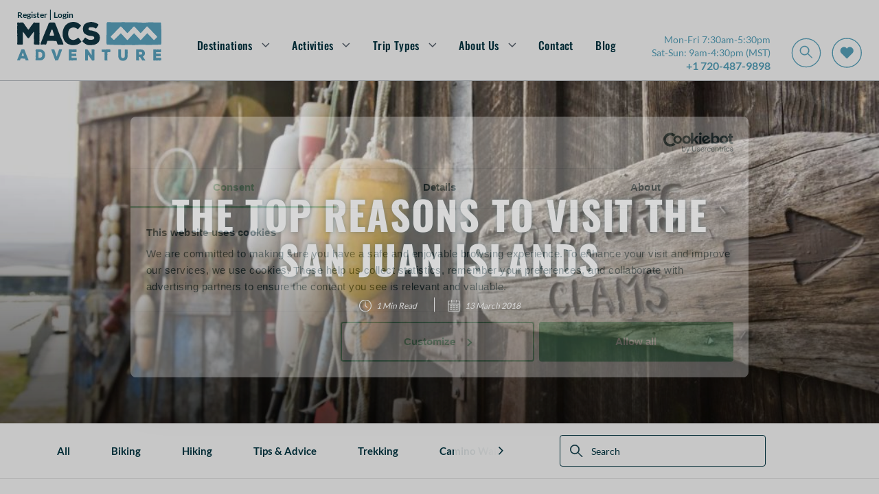

--- FILE ---
content_type: text/html; charset=utf-8
request_url: https://www.macsadventure.com/us/blog/5-reasons-to-visit-the-san-juan-islands/
body_size: 27584
content:

<!doctype html>
<html lang="en-us">
<head>

			<script type="47174e677e2a231606e7613a-text/javascript" src="https://try.abtasty.com/9b765bf061921ac9a33f614e4b67613d.js"></script>
	<meta charset="utf-8">
	<meta name="viewport" id="viewport" content="width=device-width, initial-scale=1" />
	<title>Reasons to visit the San Juan Islands - Macs Adventure US Blog</title>

	<!-- OPEN GRAPH TAG STARTS -->
	<meta property="og:title" content="Reasons to visit the San Juan Islands - Macs Adventure US Blog" />
	<meta property="og:description" content="Read the top reasons to visit the San Juan Islands from the Macs Adventure US Blog. Get further insight into our walking and biking tours in the UK, Europe and beyond." />
	<meta property="og:locale" content='en_US' />
	<meta property="og:url" content='https://www.macsadventure.com/us/blog/5-reasons-to-visit-the-san-juan-islands/' />
	<!-- OPEN GRAPH TAG ENDS -->

	<meta name="description" content="Read the top reasons to visit the San Juan Islands from the Macs Adventure US Blog. Get further insight into our walking and biking tours in the UK, Europe and beyond." />


		<link rel="shortcut icon" href="https://d1hirb55zrpywb.cloudfront.net/images/theme/favicon.ico" />
	<link href="/sb/headercss.css.v1c51bc7ca88e90989b4e1d29668402b2dccdc76e" rel="stylesheet" type="text/css" />
	<link rel="stylesheet" type="text/css" href="/dist/styles/styles.min.css" />

	<link rel="canonical" id="hrCanoincal" itemprop="url" href="https://www.macsadventure.com/us/blog/5-reasons-to-visit-the-san-juan-islands/" />
	<!--Alernate URL START -->
	<!--Alernate URL END -->
	
    <link href="/sb/blogdetailscss.css.v1c51bc7ca88e90989b4e1d29668402b2dccdc76e" rel="stylesheet" />
     
    <script type="application/ld+json">
    {
        "@context": "https://schema.org",
        "@type": "BlogPosting",
        "headline": "The top reasons to visit the San Juan Islands",
        "description": "Read the top reasons to visit the San Juan Islands from the Macs Adventure US Blog. Get further insight into our walking and biking tours in the UK, Europe and beyond.",
        "image": "",
        "author": {
            "@type": "Person",
            "name": "Connor Frey)",
            "url": "https://d1hirb55zrpywb.cloudfront.net//media/13600/342-connor.jpg?width=302&amp;height=329&amp;v=1d9d19de37f1f10"
        },
        "datePublished": "2018-03-13T00:00:00",
        "publisher": {
            "@type": "Organization",
            "name": "Macs Adventure",
            "logo": {
                "@type": "ImageObject",
                "url": "https://d1hirb55zrpywb.cloudfront.net/images/theme/logo.svg"
            }
        },
        "mainEntityOfPage": {
            "@type": "WebPage",
            "@id": "https://www.macsadventure.com/blog/5-reasons-to-visit-the-san-juan-islands"
          },
        "articleBody": ""
    }
    </script>

	
    <meta property="og:image" content="https://d1hirb55zrpywb.cloudfront.net/media/15333/san-juan-2.jpg" />
    <meta property="og:type" content="article" />

	
	<script type="47174e677e2a231606e7613a-text/javascript">var deviceType = /iPad/.test(navigator.userAgent) ? "t" : /Mobile|iP(hone|od)|Android|BlackBerry|IEMobile|Silk/.test(navigator.userAgent) ? "m" : "d";</script>
	<script type="47174e677e2a231606e7613a-text/javascript">
		var ConfigurationItems = [];
		var CookieDomain = '.macsadventure.com';

		//GA4 Changes : START
		var arrGA4EventItems = [];
		var objEnableGA4Changes = 'Y';
		var objDocumentTypeAlias = 'blogDetail';

		// Push page_data event EARLY
		var country = "macs_us";
		var currency = "USD";
		var pageType = "blog";

		console.log({event: 'page_data',data: {country: country, currency: currency,page_type: pageType}});
		function isValid(value) {
			return value !== null && value !== undefined && value.toString().trim() !== '';
		}

		window.dataLayer = window.dataLayer || [];

        window.dataLayer.push({
            event: 'page_data',
            data: {
                country: country,
                currency: currency,
                page_type: pageType
            }
        });

		if ('' != '') {
			window.dataLayer.push({ 'user_id': '' });
		}
		//GA4 Changes : END

        //Common Variables For Zendesk Chat Widget
        var objLocale = "en-us";
        var objBusinessChannelTagToRemove = "['zendesk_org_macs_adventure_uk_gbp','zendesk_org_macs_adventure_us_cad','zendesk_org_abenteuerwege_ch_chf','zendesk_org_abenteuerwege_at_eur','zendesk_org_macs_adventure_uk_zar','zendesk_org_macs_adventure_us_usd','zendesk_org_abenteuerwege_de_eur','zendesk_org_macs_adventure_nl_eur','zendesk_org_wholesale_agent_gbp','zendesk_org_macs_adventure_uk_nzd','zendesk_org_macs_adventure_uk_aud','zendesk_org_macs_adventure_eur','zendesk_org_macs_adventure_eur_new']";
        var objZendeskBusinessChannelTag = "zendesk_org_macs_adventure_us_usd";
        var objEnvironmentInfoTag = "live_environment";
    </script>
    <script src="/Scripts/ga4-lead-forms.js" type="47174e677e2a231606e7613a-text/javascript"></script>
    <script type="47174e677e2a231606e7613a-text/javascript"> window.dataLayer = window.dataLayer || []; window.dataLayer.push({'currency': 'usd'}); </script>
    <script type="47174e677e2a231606e7613a-text/javascript">(function(w,d,s,l,i){w[l]=w[l]||[];w[l].push({'gtm.start': new Date().getTime(),event:'gtm.js'});var f=d.getElementsByTagName(s)[0], j=d.createElement(s),dl=l!='dataLayer'?'&l='+l:'';j.async=true;j.src='//www.googletagmanager.com/gtm.js?id='+i+dl;f.parentNode.insertBefore(j,f);})(window,document,'script','dataLayer','GTM-N8MR8BKL');</script>

	<script type="47174e677e2a231606e7613a-text/javascript">
		var InfintityJsFlag = 'N';
		if(InfintityJsFlag == 'Y' && InfintityJsFlag != null)
		{
			// setTimeout(function () {
				(function(i,n,f,t,y,x,z) {
					y=i._its=function(){return y.queue.push(arguments)};y.version='2.0';y.queue=[];z=n.createElement(f);z.async=!0;z.src=t;x=n.getElementsByTagName(f)[0];x.parentNode.insertBefore(z,x)})(window, document,'script','https://script.infinity-tracking.com/infinitytrack.js?i=7274');
					window._its('init', '7274');
					window._its('track');
			//}, 8000);
		}
	</script>

	<!-- ZENCHAT CODE :: STARTS -->
	<!-- ZENCHAT CODE :: ENDS -->

</head>
<body data-role="Subscriber" class="">
	<noscript><iframe src="//www.googletagmanager.com/ns.html?id=GTM-N8MR8BKL" height="0" width="0" style="display:none;visibility:hidden"></iframe></noscript>
	
	


<header class="header bg-white js-header" id="header">
    <div class="login">
        <div>

            <a class="login__link" href="https://myaccountus.macsadventure.com/register/" title="Register">
                Register
            </a>

            <span class="login__pipe">|</span> 

            <a class="login__link" href="https://myaccountus.macsadventure.com/sign-in/" title="Login">
                Login
            </a>
        </div>
        <div class="login__tel-icon">
            <a href="tel:&#x2B;1 720-487-9898" data-ict-discovery-number="&#x2B;1 720-487-9898">
                <img src="/dist/images/call-icon.svg" alt="Contact Macs Adventure by phone" class="img-fluid" />
            </a>
        </div>
    </div>

    <!-- NO BOOTSTRAP VERSION -->
    <div class="navigation-container">
        <button class="nav-btn nav-btn--burger" type="button" aria-expanded="false">
            <img src="/dist/images/navbar-icon.svg" alt="Open navigation" />
        </button>
        <a href="/us/">
            <img src="/dist/images/logo.svg" title='Macs Adventure' alt='Macs Adventure' class="img img__logo" />
        </a>
        <nav class="menu-bar" id="navMenu"> 
            <div class="close-container">
                <button type="button" class="nav-btn nav-btn--close">
                    <img src="/dist/images/megamenu-close.svg" alt="Close navigation" />
                </button>  
            </div>

            <ul class="nav-links">
                    <li class="nav-links__primary-li"
                        aria-haspopup="true"
                        aria-expanded="false"
                    >
                            <a class="nav-links__nav-item nav-links__nav-item--arrow" aria-current="page">Destinations</a>
                            <div class="mega-menu" aria-hidden="true">
                                <div class="mega-menu__content">
                                    <div class="mega-menu__secondary-menu">
                                        <div class="mega-menu__link mega-menu__link--back">Back</div>
                                        <div class="mega-menu__link mega-menu__link--header">
                                            <a>Destinations</a>
                                        </div>
                                        <ul>
                                                <li class="mega-menu__link--secondary" aria-haspopup="true" aria-expanded="false">
                                                    <a href="https://www.macsadventure.com/us/destinations/europe/" class="mega-menu__link mega-menu__link--arrow">Europe</a>
                                                    <div class="mega-menu__tertiary " aria-hidden="true">
                                                        <div class="mega-menu__tertiary-list">
                                                            <ul>
                                                                <li class="mega-menu__link mega-menu__link--back">Back</li>
                                                            </ul>
            <div class="mega-menu__mobile-container">
                <h3>Country</h3>
                <ul class="mega-menu__tertiary-ul">
                        <li class="mega-menu__tertiary-item"><a href='https://www.macsadventure.com/us/destinations/europe/austria/'>Austria</a></li>
                        <li class="mega-menu__tertiary-item"><a href='https://www.macsadventure.com/us/destinations/europe/croatia/'>Croatia</a></li>
                        <li class="mega-menu__tertiary-item"><a href='https://www.macsadventure.com/us/walking-tours/europe-walking-tours/cyprus/'>Cyprus</a></li>
                        <li class="mega-menu__tertiary-item"><a href='https://www.macsadventure.com/us/destinations/europe/france/'>France</a></li>
                        <li class="mega-menu__tertiary-item"><a href='https://www.macsadventure.com/us/destinations/europe/germany/'>Germany</a></li>
                        <li class="mega-menu__tertiary-item"><a href='https://www.macsadventure.com/us/destinations/europe/greece/'>Greece</a></li>
                        <li class="mega-menu__tertiary-item"><a href='https://www.macsadventure.com/us/walking-tours/europe-walking-tours/iceland/'>Iceland</a></li>
                        <li class="mega-menu__tertiary-item"><a href='https://www.macsadventure.com/us/destinations/europe/ireland/'>Republic of Ireland</a></li>
                        <li class="mega-menu__tertiary-item"><a href='https://www.macsadventure.com/us/destinations/europe/italy/'>Italy</a></li>
                </ul>
            </div>
            <div class="mega-menu__mobile-container">
                <h3>Country</h3>
                <ul class="mega-menu__tertiary-ul">
                        <li class="mega-menu__tertiary-item"><a href='https://www.macsadventure.com/us/tour-2066/walking-on-malta-gozo/'>Malta &amp; Gozo</a></li>
                        <li class="mega-menu__tertiary-item"><a href='https://www.macsadventure.com/us/walking-tours/europe-walking-tours/norway/'>Norway</a></li>
                        <li class="mega-menu__tertiary-item"><a href='https://www.macsadventure.com/us/destinations/europe/portugal/'>Portugal</a></li>
                        <li class="mega-menu__tertiary-item"><a href='https://www.macsadventure.com/us/destinations/europe/slovenia/'>Slovenia</a></li>
                        <li class="mega-menu__tertiary-item"><a href='https://www.macsadventure.com/us/destinations/europe/spain/'>Spain</a></li>
                        <li class="mega-menu__tertiary-item"><a href='https://www.macsadventure.com/us/destinations/europe/sweden/'>Sweden</a></li>
                        <li class="mega-menu__tertiary-item"><a href='https://www.macsadventure.com/us/destinations/europe/switzerland/'>Switzerland</a></li>
                        <li class="mega-menu__tertiary-item"><a href='https://www.macsadventure.com/us/walking-tours/europe-walking-tours/turkey/'>Turkey</a></li>
                </ul>
            </div>
                                                        </div>
                                                            <div class="mega-menu__tertiary-list mega-menu__tertiary-list--second-col">
            <div class="mega-menu__mobile-container">
                <h3>Route or Region</h3>
                <ul class="mega-menu__tertiary-ul">
                        <li class="mega-menu__tertiary-item"><a href='https://www.macsadventure.com/us/walking-tours/europe-walking-tours/france/tour-du-mont-blanc/'>Tour du Mont Blanc | France</a></li>
                        <li class="mega-menu__tertiary-item"><a href='https://www.macsadventure.com/us/destinations/europe/france/dordogne/'>Dordogne | France</a></li>
                        <li class="mega-menu__tertiary-item"><a href='https://www.macsadventure.com/us/destinations/europe/france/provence/'>Provence | France</a></li>
                        <li class="mega-menu__tertiary-item"><a href='https://www.macsadventure.com/us/destinations/europe/italy/the-amalfi-coast/'>The Amalfi Coast | Italy</a></li>
                        <li class="mega-menu__tertiary-item"><a href='https://www.macsadventure.com/us/destinations/europe/italy/cinque-terre/'>Cinque Terre | Italy</a></li>
                        <li class="mega-menu__tertiary-item"><a href='https://www.macsadventure.com/us/walking-tours/europe-walking-tours/italy/dolomites-alta-via-1/'>The Alta Via | Italy</a></li>
                        <li class="mega-menu__tertiary-item"><a href='https://www.macsadventure.com/us/destinations/europe/portugal/the-algarve/'>The Algarve | Portugal</a></li>
                        <li class="mega-menu__tertiary-item"><a href='https://www.macsadventure.com/us/destinations/europe/portugal/porto/'>Porto | Portugal</a></li>
                        <li class="mega-menu__tertiary-item"><a href='https://www.macsadventure.com/us/camino-tours/'>Camino de Santiago | Spain</a></li>
                </ul>
            </div>
            <div class="mega-menu__mobile-container">
                <h3>Most Popular in Europe</h3>
                <ul class="mega-menu__tertiary-ul">
                        <li class="mega-menu__tertiary-item"><a href='https://www.macsadventure.com/us/tour-897/complete-tour-du-mont-blanc-in-comfort/'>Complete Tour du Mont Blanc in Comfort</a></li>
                        <li class="mega-menu__tertiary-item"><a href='https://www.macsadventure.com/us/tour-2292/camino-in-style/'>Camino in Style</a></li>
                        <li class="mega-menu__tertiary-item"><a href='https://www.macsadventure.com/us/tour-2580/walking-portofino-and-the-cinque-terre/'>Hiking Portofino &amp; the Cinque Terre</a></li>
                        <li class="mega-menu__tertiary-item"><a href='https://www.macsadventure.com/us/tour-1100/algarve-coastal-trails/'>Algarve Coastal Trails</a></li>
                        <li class="mega-menu__tertiary-item"><a href='https://www.macsadventure.com/us/tour-2101/best-of-the-bernese-oberland/'>Best of the Bernese Oberland</a></li>
                        <li class="mega-menu__tertiary-item"><a href='https://www.macsadventure.com/us/tour-2309/camino-portugus-coastal-way/'>Complete Camino Portugu&#xE9;s Coastal Way</a></li>
                        <li class="mega-menu__tertiary-item"><a href='https://www.macsadventure.com/us/tour-3234/highlights-of-the-alta-via-1-in-comfort/'>Highlights of the Alta Via 1 in Comfort</a></li>
                        <li class="mega-menu__tertiary-item"><a href='https://www.macsadventure.com/us/tour-2021/walking-the-catalan-coast-in-style/'>Walking the Catalan Coast in Style</a></li>
                        <li class="mega-menu__tertiary-item"><a href='https://www.macsadventure.com/us/tour-1718/cycling-portugals-atlantic-coast/'>Cycling Portugal&#x27;s Atlantic Coast</a></li>
                </ul>
            </div>
                                                            </div>
                                                            <div class="mega-menu__tertiary-list mega-menu__tertiary-list--feature">
                                                                <img src="[data-uri]" data-src='https://d1hirb55zrpywb.cloudfront.net/media/xkdho3wm/1500-x-1000-images-coast-to-coast-content-shoot-8.jpg' alt='Perfect for Summer' class="lazy" />

                                                                <div class="mega-menu__feature-content">
                                                                    <h5>Perfect for Summer</h5>
                                                                    <p>Keep your cool on these active vacations that make the most of Europe, away from the intensity of the summer heat. We&#x2019;ve rounded up all the top spots for your summer adventures.</p>
                                                                    <a href="https://www.macsadventure.com/us/destinations/destination-inspiration/where-to-go-in-july/" class="macs-btn macs-btn--tertiary" title='Read more'>Read more</a>
                                                                </div>

                                                            </div>
                                                        
                                                    </div>
                                                </li>
                                                <li class="mega-menu__link--secondary" aria-haspopup="true" aria-expanded="false">
                                                    <a href="https://www.macsadventure.com/us/destinations/uk/" class="mega-menu__link mega-menu__link--arrow">UK</a>
                                                    <div class="mega-menu__tertiary " aria-hidden="true">
                                                        <div class="mega-menu__tertiary-list">
                                                            <ul>
                                                                <li class="mega-menu__link mega-menu__link--back">Back</li>
                                                            </ul>
            <div class="mega-menu__mobile-container">
                <h3>Country</h3>
                <ul class="mega-menu__tertiary-ul">
                        <li class="mega-menu__tertiary-item"><a href='https://www.macsadventure.com/us/destinations/uk/england/'>England</a></li>
                        <li class="mega-menu__tertiary-item"><a href='https://www.macsadventure.com/us/walking-tours/europe-walking-tours/ireland/northern-ireland/'>Northern Ireland</a></li>
                        <li class="mega-menu__tertiary-item"><a href='https://www.macsadventure.com/us/destinations/uk/scotland/'>Scotland</a></li>
                        <li class="mega-menu__tertiary-item"><a href='https://www.macsadventure.com/us/walking-tours/uk-walking-tours/wales/'>Wales</a></li>
                </ul>
            </div>
            <div class="mega-menu__mobile-container">
                <h3>Route or Region</h3>
                <ul class="mega-menu__tertiary-ul">
                        <li class="mega-menu__tertiary-item"><a href='https://www.macsadventure.com/us/walking-tours/uk-walking-tours/channel-islands/'>Channel Islands</a></li>
                        <li class="mega-menu__tertiary-item"><a href='https://www.macsadventure.com/us/destinations/uk/england/coast-to-coast-uk/'>Coast to Coast | England</a></li>
                        <li class="mega-menu__tertiary-item"><a href='https://www.macsadventure.com/us/destinations/uk/england/cornwall/'>Cornwall | England</a></li>
                        <li class="mega-menu__tertiary-item"><a href='https://www.macsadventure.com/us/destinations/uk/england/cotswolds/'>Cotswolds | England</a></li>
                        <li class="mega-menu__tertiary-item"><a href='https://www.macsadventure.com/us/walking-tours/uk-walking-tours/england/hadrians-wall/'>Hadrian&#x27;s Wall | England</a></li>
                        <li class="mega-menu__tertiary-item"><a href='https://www.macsadventure.com/us/destinations/uk/scotland/highlands/'>Highlands | Scotland</a></li>
                        <li class="mega-menu__tertiary-item"><a href='https://www.macsadventure.com/us/destinations/uk/scotland/isle-of-skye/'>Isle of Skye | Scotland</a></li>
                        <li class="mega-menu__tertiary-item"><a href='https://www.macsadventure.com/us/walking-tours/uk-walking-tours/england/lake-district-walking-tours/'>Lake District | England</a></li>
                        <li class="mega-menu__tertiary-item"><a href='https://www.macsadventure.com/us/destinations/uk/scotland/all-scottish-islands/'>Scottish Islands | Scotland</a></li>
                        <li class="mega-menu__tertiary-item"><a href='https://www.macsadventure.com/us/walking-tours/uk-walking-tours/scotland/west-highland-way/'>West Highland Way | Scotland</a></li>
                        <li class="mega-menu__tertiary-item"><a href='https://www.macsadventure.com/us/walking-tours/uk-walking-tours/england/south-west-coast-path/'>South West Coast Path | England</a></li>
                </ul>
            </div>
                                                        </div>
                                                            <div class="mega-menu__tertiary-list mega-menu__tertiary-list--second-col">
            <div class="mega-menu__mobile-container">
                <h3>Most Popular in UK</h3>
                <ul class="mega-menu__tertiary-ul">
                        <li class="mega-menu__tertiary-item"><a href='https://www.macsadventure.com/us/tour-2/west-highland-way-8-days-7-nights/'>West Highland Way</a></li>
                        <li class="mega-menu__tertiary-item"><a href='https://www.macsadventure.com/us/tour-23/great-glen-way-9-days-and-8-nights/'>Great Glen Way &amp; Loch Ness</a></li>
                        <li class="mega-menu__tertiary-item"><a href='https://www.macsadventure.com/us/tour-200/coast-to-coast-walk/'>Coast to Coast</a></li>
                        <li class="mega-menu__tertiary-item"><a href='https://www.macsadventure.com/us/tour-30/hadrians-wall-path/'>Hadrian&#x27;s Wall Path</a></li>
                        <li class="mega-menu__tertiary-item"><a href='https://www.macsadventure.com/us/tour-3089/grand-tour-scotland-rail-hike/'>Grand Tour of Scotland Rail &amp; Hike</a></li>
                        <li class="mega-menu__tertiary-item"><a href='https://www.macsadventure.com/us/tour-3162/grand-tour-of-scotland-by-rail/'>The Grand Tour of Scotland by Rail</a></li>
                        <li class="mega-menu__tertiary-item"><a href='https://www.macsadventure.com/us/tour-2266/st-cuthberts-way-8-days-and-7-nights/'>St Cuthbert&#x27;s Way</a></li>
                        <li class="mega-menu__tertiary-item"><a href='https://www.macsadventure.com/us/tour-193/cotswold-way-12-days-11-nights/'>Cotswold Way</a></li>
                        <li class="mega-menu__tertiary-item"><a href='https://www.macsadventure.com/us/tour-1302/cycling-in-the-heart-of-the-cotswolds/'>Cycling in the Heart of the Cotswolds</a></li>
                        <li class="mega-menu__tertiary-item"><a href='https://www.macsadventure.com/us/tour-410/the-cotswolds-in-comfort/'>Cotswolds in Comfort</a></li>
                </ul>
            </div>
            <div class="mega-menu__mobile-container">
                <h3>Get Inspired</h3>
                <ul class="mega-menu__tertiary-ul">
                        <li class="mega-menu__tertiary-item"><a href='https://www.macsadventure.com/us/destinations/uk/classic-routes-in-the-uk/'>UK Classic Routes</a></li>
                        <li class="mega-menu__tertiary-item"><a href='https://www.macsadventure.com/us/walking-tours/inspiration/whisky-walking-scotland/'>Whisky &amp; Walking in Scotland</a></li>
                        <li class="mega-menu__tertiary-item"><a href='https://www.macsadventure.com/us/destinations/uk/scotland/scotland-slower-adventures/'>Slower Adventures in Scotland</a></li>
                        <li class="mega-menu__tertiary-item"><a href='https://www.macsadventure.com/us/destinations/uk/england/england-slower-adventures/'>Slower Adventures in England</a></li>
                        <li class="mega-menu__tertiary-item"><a href='https://www.macsadventure.com/us/walking-tours/uk-walking-tours/england/national-trails-england/'>England&#x27;s National Trails</a></li>
                </ul>
            </div>
                                                            </div>
                                                            <div class="mega-menu__tertiary-list mega-menu__tertiary-list--feature">
                                                                <img src="[data-uri]" data-src='https://d1hirb55zrpywb.cloudfront.net/media/20727/umbraco-standard-image-thumbail-blog-other-cotswolds-video-shoot-2021.jpg' alt='Walk the Cotswolds' class="lazy" />

                                                                <div class="mega-menu__feature-content">
                                                                    <h5>Walk the Cotswolds</h5>
                                                                    <p>Explore quintessential England walking the Cotswold way or one of our other carefully curated Cotswolds tours. Delightful countryside and picture perfect towns with historic honey-colored buildings and cozy village pubs.</p>
                                                                    <a href="https://www.macsadventure.com/us/destinations/uk/england/cotswolds/" class="macs-btn macs-btn--tertiary" title='Read more'>Read more</a>
                                                                </div>

                                                            </div>
                                                        
                                                    </div>
                                                </li>
                                                <li class="mega-menu__link--secondary" aria-haspopup="true" aria-expanded="false">
                                                    <a href="https://www.macsadventure.com/us/destinations/asia/japan/" class="mega-menu__link mega-menu__link--arrow">Japan</a>
                                                    <div class="mega-menu__tertiary " aria-hidden="true">
                                                        <div class="mega-menu__tertiary-list">
                                                            <ul>
                                                                <li class="mega-menu__link mega-menu__link--back">Back</li>
                                                            </ul>
            <div class="mega-menu__mobile-container">
                <h3>Country</h3>
                <ul class="mega-menu__tertiary-ul">
                        <li class="mega-menu__tertiary-item"><a href='https://www.macsadventure.com/us/walking-tours/asia-walking-tours/japan/kumano-kodo-trail-walking/'>Kumano Kodo</a></li>
                        <li class="mega-menu__tertiary-item"><a href='https://www.macsadventure.com/us/walking-tours/asia-walking-tours/japan/nakasendo-trail-walking/'>Nakasendo Trail</a></li>
                </ul>
            </div>
            <div class="mega-menu__mobile-container">
                <h3>Most Popular in Asia</h3>
                <ul class="mega-menu__tertiary-ul">
                        <li class="mega-menu__tertiary-item"><a href='https://www.macsadventure.com/us/tour-922/kumano-kodo-trail-kyoto-to-osaka/'>Kumano Kodo Trail Kyoto to Osaka</a></li>
                        <li class="mega-menu__tertiary-item"><a href='https://www.macsadventure.com/us/tour-1764/nakasendo-trail-tokyo-kyoto-mount-koya-nara/'>Nakasendo Trail, Tokyo, Kyoto, Mount Koya and Nara</a></li>
                </ul>
            </div>
                                                        </div>
                                                            <div class="mega-menu__tertiary-list mega-menu__tertiary-list--second-col">
            <div class="mega-menu__mobile-container">
                <h3>Get Inspired</h3>
                <ul class="mega-menu__tertiary-ul">
                        <li class="mega-menu__tertiary-item"><a href='https://www.macsadventure.com/us/blog/walking-in-japan-the-nakasendo-or-the-kumano-kodo-trail/'>Nakasendo Trail or Kumano Kodo</a></li>
                        <li class="mega-menu__tertiary-item"><a href='https://www.macsadventure.com/us/tour-listing/?rgid=297&amp;lcntyp=L&amp;mnid=&amp;mxid=&amp;grdid=&amp;cmfid=&amp;tloc=&amp;srtexp=TP&amp;tcid=&amp;mind=&amp;maxd=&amp;tsd=&amp;mactids=1&amp;sactids=17&amp;mthmids=&amp;sthmids=&amp;rbdid=&amp;tstyids=17&amp;tvwtyp=&amp;ftype=TRPSTL&amp;fvids=16,17&amp;cfcodes='>Pilgrimage in Japan</a></li>
                        <li class="mega-menu__tertiary-item"><a href='https://www.macsadventure.com/us/blog/why-walk-in-japan/'>Why Walk in Japan?</a></li>
                </ul>
            </div>
                                                            </div>
                                                            <div class="mega-menu__tertiary-list mega-menu__tertiary-list--feature">
                                                                <img src="[data-uri]" data-src='https://d1hirb55zrpywb.cloudfront.net/media/8407/1500-ss-leaves-japan-kyoto-temple.jpg' alt='Explore Japan' class="lazy" />

                                                                <div class="mega-menu__feature-content">
                                                                    <h5>Explore Japan</h5>
                                                                    <p>Ancient trails and pilgrimage epics, explore rural Japan to truly experience tradition. The Kumano Kodo is a UNESCO World Heritage pilgrimage trail, and walking both it and the Camino can give you the honor of being a dual pilgrim.</p>
                                                                    <a href="https://www.macsadventure.com/us/walking-tours/asia-walking-tours/japan/" class="macs-btn macs-btn--tertiary" title='Read more'>Read more</a>
                                                                </div>

                                                            </div>
                                                        
                                                    </div>
                                                </li>
                                                <li class="mega-menu__link--secondary" aria-haspopup="true" aria-expanded="false">
                                                    <a href="https://www.macsadventure.com/us/walking-tours/new-zealand/" class="mega-menu__link mega-menu__link--arrow">New Zealand</a>
                                                    <div class="mega-menu__tertiary " aria-hidden="true">
                                                        <div class="mega-menu__tertiary-list">
                                                            <ul>
                                                                <li class="mega-menu__link mega-menu__link--back">Back</li>
                                                            </ul>
            <div class="mega-menu__mobile-container">
                <h3>Route or Region</h3>
                <ul class="mega-menu__tertiary-ul">
                        <li class="mega-menu__tertiary-item"><a href='https://www.macsadventure.com/us/tour-2405/abel-tasman-track/'>Abel Tasman Track</a></li>
                        <li class="mega-menu__tertiary-item"><a href='https://www.macsadventure.com/us/tour-2400/queen-charlotte-track/'>Queen Charlotte Track</a></li>
                        <li class="mega-menu__tertiary-item"><a href='https://www.macsadventure.com/us/tour-2443/new-zealand-south-island-adventure/'>The South Island</a></li>
                </ul>
            </div>
            <div class="mega-menu__mobile-container">
                <h3>Most Popular</h3>
                <ul class="mega-menu__tertiary-ul">
                        <li class="mega-menu__tertiary-item"><a href='https://www.macsadventure.com/us/tour-2431/the-best-of-new-zealand/'>The Best of New Zealand</a></li>
                        <li class="mega-menu__tertiary-item"><a href='https://www.macsadventure.com/us/tour-3220/highlights-of-new-zealand-in-style/'>Highlights of New Zealand In Style</a></li>
                        <li class="mega-menu__tertiary-item"><a href='https://www.macsadventure.com/us/tour-2451/abel-tasman-track-in-comfort/'>Abel Tasman Track in Comfort</a></li>
                </ul>
            </div>
                                                        </div>
                                                            <div class="mega-menu__tertiary-list mega-menu__tertiary-list--second-col">
            <div class="mega-menu__mobile-container">
                <h3>Get Inspired</h3>
                <ul class="mega-menu__tertiary-ul">
                        <li class="mega-menu__tertiary-item"><a href='https://www.macsadventure.com/us/blog/best-time-to-visit-new-zealand/'>The Best Time to Visit New Zealand</a></li>
                        <li class="mega-menu__tertiary-item"><a href='https://www.macsadventure.com/us/blog/new-zealand-travel-tips/'>New Zealand Travel Tips</a></li>
                        <li class="mega-menu__tertiary-item"><a href='https://www.macsadventure.com/us/blog/the-power-of-nature-new-zealands-queen-charlotte-track/'>The Power of Nature - Queen Charlotte Track</a></li>
                </ul>
            </div>
                                                            </div>
                                                            <div class="mega-menu__tertiary-list mega-menu__tertiary-list--feature">
                                                                <img src="[data-uri]" data-src='https://d1hirb55zrpywb.cloudfront.net/media/12841/saly-lake.jpg' alt='Great Walks of New Zealand' class="lazy" />

                                                                <div class="mega-menu__feature-content">
                                                                    <h5>Great Walks of New Zealand</h5>
                                                                    <p>The Great Walks of New Zealand are a selection of designated trails offering some of the finest walking across diverse terrain and landscapes.</p>
                                                                    <a href="" class="macs-btn macs-btn--tertiary" title='Read more'>Read more</a>
                                                                </div>

                                                            </div>
                                                        
                                                    </div>
                                                </li>
                                        </ul>
                                    </div>

                                    <div class="mega-menu__grid"> 
                                            <div class="mega-menu__grid-item">
                                                <a href="https://www.macsadventure.com/us/destinations/uk/england/"><img src="[data-uri]" data-src="https://d1hirb55zrpywb.cloudfront.net/media/20883/342-x-342-england-walking.png" alt="England" class="lazy" /></a>
                                                <span>England</span>
                                            </div>
                                            <div class="mega-menu__grid-item">
                                                <a href="https://www.macsadventure.com/us/destinations/uk/scotland/"><img src="[data-uri]" data-src="https://d1hirb55zrpywb.cloudfront.net/media/20752/342-navigation-13.png" alt="Scotland" class="lazy" /></a>
                                                <span>Scotland</span>
                                            </div>
                                            <div class="mega-menu__grid-item">
                                                <a href="https://www.macsadventure.com/us/destinations/europe/france/"><img src="[data-uri]" data-src="https://d1hirb55zrpywb.cloudfront.net/media/20742/342-navigation-2.png" alt="France" class="lazy" /></a>
                                                <span>France</span>
                                            </div>
                                            <div class="mega-menu__grid-item">
                                                <a href="https://www.macsadventure.com/us/destinations/europe/switzerland/"><img src="[data-uri]" data-src="https://d1hirb55zrpywb.cloudfront.net/media/20756/new-nav-342-1.png" alt="Switzerland" class="lazy" /></a>
                                                <span>Switzerland</span>
                                            </div>
                                            <div class="mega-menu__grid-item">
                                                <a href="https://www.macsadventure.com/us/destinations/europe/portugal/"><img src="[data-uri]" data-src="https://d1hirb55zrpywb.cloudfront.net/media/20743/342-navigation-3.png" alt="Portugal" class="lazy" /></a>
                                                <span>Portugal</span>
                                            </div>
                                            <div class="mega-menu__grid-item">
                                                <a href="https://www.macsadventure.com/us/destinations/europe/italy/"><img src="[data-uri]" data-src="https://d1hirb55zrpywb.cloudfront.net/media/20766/newnavigation-6.png" alt="Italy" class="lazy" /></a>
                                                <span>Italy</span>
                                            </div>
                                            <div class="mega-menu__grid-item">
                                                <a href="https://www.macsadventure.com/us/destinations/europe/spain/"><img src="[data-uri]" data-src="https://d1hirb55zrpywb.cloudfront.net/media/20744/342-navigation-4.png" alt="Spain" class="lazy" /></a>
                                                <span>Spain</span>
                                            </div>
                                            <div class="mega-menu__grid-item">
                                                <a href="https://www.macsadventure.com/us/walking-tours/europe-walking-tours/norway/"><img src="[data-uri]" data-src="https://d1hirb55zrpywb.cloudfront.net/media/20760/newnav-342-2.png" alt="Norway" class="lazy" /></a>
                                                <span>Norway</span>
                                            </div>
                                            <div class="mega-menu__grid-item">
                                                <a href="https://www.macsadventure.com/us/walking-tours/new-zealand/"><img src="[data-uri]" data-src="https://d1hirb55zrpywb.cloudfront.net/media/20747/342-navigation-7.png" alt="New Zealand" class="lazy" /></a>
                                                <span>New Zealand</span>
                                            </div>
                                            <div class="mega-menu__grid-item">
                                                <a href="https://www.macsadventure.com/us/walking-tours/asia-walking-tours/japan/"><img src="[data-uri]" data-src="https://d1hirb55zrpywb.cloudfront.net/media/20749/342-navigation-10.png" alt="Japan" class="lazy" /></a>
                                                <span>Japan</span>
                                            </div>
                                    </div>
                                </div>
                            </div>
                    </li>
                    <li class="nav-links__primary-li"
                        aria-haspopup="true"
                        aria-expanded="false"
                    >
                            <a class="nav-links__nav-item nav-links__nav-item--arrow" aria-current="page">Activities</a>
                            <div class="mega-menu" aria-hidden="true">
                                <div class="mega-menu__content">
                                    <div class="mega-menu__secondary-menu">
                                        <div class="mega-menu__link mega-menu__link--back">Back</div>
                                        <div class="mega-menu__link mega-menu__link--header">
                                            <a>Activities</a>
                                        </div>
                                        <ul>
                                                <li class="mega-menu__link--secondary" aria-haspopup="true" aria-expanded="false">
                                                    <a href="https://www.macsadventure.com/us/walking-tours/" class="mega-menu__link mega-menu__link--arrow">Walking Tours</a>
                                                    <div class="mega-menu__tertiary " aria-hidden="true">
                                                        <div class="mega-menu__tertiary-list">
                                                            <ul>
                                                                <li class="mega-menu__link mega-menu__link--back">Back</li>
                                                            </ul>
            <div class="mega-menu__mobile-container">
                <h3>Walking Destination</h3>
                <ul class="mega-menu__tertiary-ul">
                        <li class="mega-menu__tertiary-item"><a href='https://www.macsadventure.com/us/walking-tours/europe-walking-tours/'>Europe</a></li>
                        <li class="mega-menu__tertiary-item"><a href='https://www.macsadventure.com/us/walking-tours/uk-walking-tours/'>UK</a></li>
                        <li class="mega-menu__tertiary-item"><a href='https://www.macsadventure.com/us/walking-tours/asia-walking-tours/japan/'>Japan</a></li>
                        <li class="mega-menu__tertiary-item"><a href='https://www.macsadventure.com/us/walking-tours/new-zealand/'>New Zealand</a></li>
                        <li class="mega-menu__tertiary-item"><a href='https://www.macsadventure.com/us/walking-tours/'>View All</a></li>
                </ul>
            </div>
            <div class="mega-menu__mobile-container">
                <h3>Popular Countries</h3>
                <ul class="mega-menu__tertiary-ul">
                        <li class="mega-menu__tertiary-item"><a href='https://www.macsadventure.com/us/walking-tours/uk-walking-tours/scotland/'>Scotland</a></li>
                        <li class="mega-menu__tertiary-item"><a href='https://www.macsadventure.com/us/walking-tours/uk-walking-tours/england/'>England</a></li>
                        <li class="mega-menu__tertiary-item"><a href='https://www.macsadventure.com/us/walking-tours/europe-walking-tours/ireland/'>Ireland</a></li>
                        <li class="mega-menu__tertiary-item"><a href='https://www.macsadventure.com/us/walking-tours/europe-walking-tours/france/'>France</a></li>
                        <li class="mega-menu__tertiary-item"><a href='https://www.macsadventure.com/us/walking-tours/europe-walking-tours/italy/'>Italy</a></li>
                        <li class="mega-menu__tertiary-item"><a href='https://www.macsadventure.com/us/walking-tours/europe-walking-tours/portugal/'>Portugal</a></li>
                        <li class="mega-menu__tertiary-item"><a href='https://www.macsadventure.com/us/walking-tours/europe-walking-tours/spain/'>Spain</a></li>
                        <li class="mega-menu__tertiary-item"><a href='https://www.macsadventure.com/us/walking-tours/europe-walking-tours/switzerland/'>Switzerland</a></li>
                        <li class="mega-menu__tertiary-item"><a href='https://www.macsadventure.com/us/walking-tours/europe-walking-tours/germany/'>Germany</a></li>
                        <li class="mega-menu__tertiary-item"><a href='https://www.macsadventure.com/us/walking-tours/europe-walking-tours/austria/'>Austria</a></li>
                </ul>
            </div>
                                                        </div>
                                                            <div class="mega-menu__tertiary-list mega-menu__tertiary-list--second-col">
            <div class="mega-menu__mobile-container">
                <h3>Need Inspiration?</h3>
                <ul class="mega-menu__tertiary-ul">
                        <li class="mega-menu__tertiary-item"><a href='https://www.macsadventure.com/us/tour-listing/?rgid=&amp;lcntyp=&amp;mnid=&amp;mxid=&amp;grdid=&amp;cmfid=&amp;tloc=&amp;srtexp=TP&amp;tcid=&amp;mind=&amp;maxd=&amp;tsd=&amp;mactids=1&amp;sactids=17,18,19,20&amp;mthmids=&amp;sthmids=&amp;rbdid=&amp;tstyids=16&amp;tmpid=2&amp;tvwtyp=&amp;ftype=&amp;fvids='>Classic Routes</a></li>
                        <li class="mega-menu__tertiary-item"><a href='https://www.macsadventure.com/us/tour-listing/?rgid=&amp;lcntyp=&amp;mnid=&amp;mxid=&amp;grdid=&amp;cmfid=&amp;tloc=&amp;srtexp=TP&amp;tcid=&amp;mind=&amp;maxd=&amp;tsd=&amp;mactids=1&amp;sactids=17,18,19,20&amp;mthmids=&amp;sthmids=&amp;rbdid=&amp;tstyids=18&amp;tmpid=2&amp;tvwtyp=&amp;ftype=&amp;fvids='>Slower Adventures</a></li>
                        <li class="mega-menu__tertiary-item"><a href='https://www.macsadventure.com/us/tour-listing/?rgid=&amp;lcntyp=&amp;mnid=&amp;mxid=&amp;grdid=&amp;cmfid=&amp;tloc=&amp;srtexp=TP&amp;tcid=&amp;mind=&amp;maxd=&amp;tsd=&amp;mactids=1&amp;sactids=17,19&amp;mthmids=&amp;sthmids=&amp;rbdid=&amp;tstyids=19&amp;tmpid=2&amp;tvwtyp=&amp;ftype=MACT&amp;fvids=1,2,31,17,19,23,32'>In Style</a></li>
                        <li class="mega-menu__tertiary-item"><a href='https://www.macsadventure.com/us/tour-listing/?rgid=&amp;lcntyp=&amp;mnid=&amp;mxid=&amp;grdid=&amp;cmfid=&amp;tloc=&amp;srtexp=TP&amp;tcid=&amp;mind=&amp;maxd=&amp;tsd=&amp;mactids=31&amp;sactids=32&amp;mthmids=&amp;sthmids=&amp;rbdid=&amp;tstyids=&amp;tmpid=2&amp;tvwtyp=&amp;ftype=SACT&amp;fvids=1,2,31,17,18,19,20,12,13,23,32,33,34'>Rail &amp; Hike</a></li>
                        <li class="mega-menu__tertiary-item"><a href='https://www.macsadventure.com/us/about-macs-adventure/our-tours/group-travel-private-trip/'>Private Group Travel</a></li>
                        <li class="mega-menu__tertiary-item"><a href='https://www.macsadventure.com/us/walking-tours/inspiration/alpine-treks/'>Alpine Hiking</a></li>
                        <li class="mega-menu__tertiary-item"><a href='https://www.macsadventure.com/us/destinations/destination-inspiration/solo-active-trips/'>Trips for solo travelers</a></li>
                </ul>
            </div>
            <div class="mega-menu__mobile-container">
                <h3>Most Popular Walking</h3>
                <ul class="mega-menu__tertiary-ul">
                        <li class="mega-menu__tertiary-item"><a href='https://www.macsadventure.com/us/walking-tours/europe-walking-tours/france/tour-du-mont-blanc/'>Tour du Mont Blanc</a></li>
                        <li class="mega-menu__tertiary-item"><a href='https://www.macsadventure.com/us/camino-tours/'>Camino de Santiago</a></li>
                        <li class="mega-menu__tertiary-item"><a href='https://www.macsadventure.com/us/walking-tours/uk-walking-tours/scotland/west-highland-way/'>West Highland Way</a></li>
                        <li class="mega-menu__tertiary-item"><a href='https://www.macsadventure.com/us/walking-tours/uk-walking-tours/england/cotswolds/'>Cotswolds Walking Tours</a></li>
                        <li class="mega-menu__tertiary-item"><a href='https://www.macsadventure.com/us/walking-tours/uk-walking-tours/scotland/rail-hike-scotland/'>Rail &amp; Hike Scotland</a></li>
                        <li class="mega-menu__tertiary-item"><a href='https://www.macsadventure.com/us/walking-tours/europe-walking-tours/ireland/the-dingle-way/'>Ireland&#x27;s Dingle Way</a></li>
                        <li class="mega-menu__tertiary-item"><a href='https://www.macsadventure.com/us/walking-tours/uk-walking-tours/england/coast-coast/'>England Coast to Coast</a></li>
                        <li class="mega-menu__tertiary-item"><a href='https://www.macsadventure.com/us/walking-tours/europe-walking-tours/portugal/lisbon-sintra/'>Lisbon &amp; Sintra</a></li>
                        <li class="mega-menu__tertiary-item"><a href='https://www.macsadventure.com/us/walking-tours/europe-walking-tours/italy/dolomites/'>The Dolomites</a></li>
                        <li class="mega-menu__tertiary-item"><a href='https://www.macsadventure.com/us/camino-tours/camino-portugues/'>Camino Portugues</a></li>
                        <li class="mega-menu__tertiary-item"><a href='https://www.macsadventure.com/us/walking-tours/best-selling-walking-tours/'>Most Popular Walking Tours</a></li>
                </ul>
            </div>
                                                            </div>
                                                            <div class="mega-menu__tertiary-list mega-menu__tertiary-list--feature">
                                                                <img src="[data-uri]" data-src='https://d1hirb55zrpywb.cloudfront.net/media/20888/684-x-392-nav-image-whw.png' alt='West Highland Way' class="lazy" />

                                                                <div class="mega-menu__feature-content">
                                                                    <h5>West Highland Way</h5>
                                                                    <p>Scotland&#x27;s best-loved long distance trail is a must for any hiker. Walk 96 miles through some of Scotland&#x27;s most iconic scenery and complete one of the world&#x27;s best walks.</p>
                                                                    <a href="https://www.macsadventure.com/us/walking-tours/uk-walking-tours/scotland/west-highland-way/" class="macs-btn macs-btn--tertiary" title='Read more'>Read more</a>
                                                                </div>

                                                            </div>
                                                        
                                                    </div>
                                                </li>
                                                <li class="mega-menu__link--secondary" aria-haspopup="true" aria-expanded="false">
                                                    <a href="https://www.macsadventure.com/us/biking-tours/" class="mega-menu__link mega-menu__link--arrow">Biking Tours</a>
                                                    <div class="mega-menu__tertiary " aria-hidden="true">
                                                        <div class="mega-menu__tertiary-list">
                                                            <ul>
                                                                <li class="mega-menu__link mega-menu__link--back">Back</li>
                                                            </ul>
            <div class="mega-menu__mobile-container">
                <h3>Biking Destinations</h3>
                <ul class="mega-menu__tertiary-ul">
                        <li class="mega-menu__tertiary-item"><a href='https://www.macsadventure.com/us/biking-tours/europe-biking-tours/'>Europe</a></li>
                        <li class="mega-menu__tertiary-item"><a href='https://www.macsadventure.com/us/biking-tours/uk-biking-tours/'>UK</a></li>
                        <li class="mega-menu__tertiary-item"><a href='https://www.macsadventure.com/us/tour-listing/?rgid=&amp;lcntyp=L&amp;mactids=2&amp;sactids=11,12,13,14,15,22,23&amp;rbdid='>View All</a></li>
                </ul>
            </div>
            <div class="mega-menu__mobile-container">
                <h3>Popular Countries</h3>
                <ul class="mega-menu__tertiary-ul">
                        <li class="mega-menu__tertiary-item"><a href='https://www.macsadventure.com/us/biking-tours/europe-biking-tours/italy/'>Italy</a></li>
                        <li class="mega-menu__tertiary-item"><a href='https://www.macsadventure.com/us/biking-tours/europe-biking-tours/france/'>France</a></li>
                        <li class="mega-menu__tertiary-item"><a href='https://www.macsadventure.com/us/biking-tours/uk-biking-tours/england/'>England</a></li>
                        <li class="mega-menu__tertiary-item"><a href='https://www.macsadventure.com/us/biking-tours/uk-biking-tours/scotland/'>Scotland</a></li>
                        <li class="mega-menu__tertiary-item"><a href='https://www.macsadventure.com/us/biking-tours/europe-biking-tours/biking-spain/'>Spain</a></li>
                        <li class="mega-menu__tertiary-item"><a href='https://www.macsadventure.com/us/biking-tours/europe-biking-tours/ireland/'>Ireland</a></li>
                        <li class="mega-menu__tertiary-item"><a href='https://www.macsadventure.com/us/biking-tours/europe-biking-tours/portugal/'>Portugal</a></li>
                </ul>
            </div>
                                                        </div>
                                                            <div class="mega-menu__tertiary-list mega-menu__tertiary-list--second-col">
            <div class="mega-menu__mobile-container">
                <h3>Need Inspiration?</h3>
                <ul class="mega-menu__tertiary-ul">
                        <li class="mega-menu__tertiary-item"><a href='https://www.macsadventure.com/us/tour-listing/?rgid=&amp;lcntyp=&amp;mnid=&amp;mxid=&amp;grdid=2,1&amp;cmfid=&amp;tloc=&amp;srtexp=TP&amp;tcid=&amp;mind=&amp;maxd=&amp;tsd=&amp;mactids=2&amp;sactids=23&amp;mthmids=&amp;sthmids=&amp;rbdid=&amp;tstyids=&amp;tmpid=2&amp;tvwtyp=&amp;ftype=GRADE&amp;fvids=5,4,3,2,1'>Easier Biking Tours</a></li>
                        <li class="mega-menu__tertiary-item"><a href='https://www.macsadventure.com/us/tour-listing/?rgid=&amp;lcntyp=&amp;mnid=0&amp;mxid=0&amp;grdid=&amp;cmfid=&amp;tloc=&amp;srtexp=TP&amp;tcid=&amp;mind=0&amp;maxd=0&amp;tsd=&amp;mactids=2&amp;sactids=12,13,23&amp;mthmids=&amp;sthmids=&amp;rbdid=&amp;tstyids=19&amp;tmpid=2&amp;tvwtyp=&amp;ftype=TRPSTL&amp;fvids=16,17,18,19'>In Style Biking</a></li>
                        <li class="mega-menu__tertiary-item"><a href='https://www.macsadventure.com/us/about-macs-adventure/our-tours/group-travel-private-trip/'>Private Group Travel</a></li>
                        <li class="mega-menu__tertiary-item"><a href='https://www.macsadventure.com/us/destinations/destination-inspiration/solo-active-trips/'>All activity trips for solos</a></li>
                </ul>
            </div>
            <div class="mega-menu__mobile-container">
                <h3>Most Popular Biking</h3>
                <ul class="mega-menu__tertiary-ul">
                        <li class="mega-menu__tertiary-item"><a href='https://www.macsadventure.com/us/biking-tours/europe-biking-tours/italy/puglia-sicily-biking/'>Bike Tours Puglia</a></li>
                        <li class="mega-menu__tertiary-item"><a href='https://www.macsadventure.com/us/biking-tours/europe-biking-tours/germany/lake-constance-cycle-path/'>Lake Constance Bike Path</a></li>
                        <li class="mega-menu__tertiary-item"><a href='https://www.macsadventure.com/us/tour-1302/cycling-in-the-heart-of-the-cotswolds/'>Cycling in the Cotswolds</a></li>
                        <li class="mega-menu__tertiary-item"><a href='https://www.macsadventure.com/us/tour-3176/cycle-from-minho-to-porto/'>Minho to Porto</a></li>
                        <li class="mega-menu__tertiary-item"><a href='https://www.macsadventure.com/us/tour-3185/camino-portugues-coastal-way-by-bike/'>Biking the Camino in Portugal</a></li>
                        <li class="mega-menu__tertiary-item"><a href='https://www.macsadventure.com/us/biking-tours/best-selling-cycling-tours/'>Our Most Popular Bike Tours</a></li>
                </ul>
            </div>
                                                            </div>
                                                            <div class="mega-menu__tertiary-list mega-menu__tertiary-list--feature">
                                                                <img src="[data-uri]" data-src='https://d1hirb55zrpywb.cloudfront.net/media/20890/684-x-392-danube.png' alt='Biking Tours' class="lazy" />

                                                                <div class="mega-menu__feature-content">
                                                                    <h5>Biking Tours</h5>
                                                                    <p>Explore the UK and Europe on a self-guided biking adventure. Pedal at your own pace and discover ever-changing landscapes, with luggage transfers and comfortable and convenient places to stay included.</p>
                                                                    <a href="https://www.macsadventure.com/us/biking-tours/" class="macs-btn macs-btn--tertiary" title='Read more'>Read more</a>
                                                                </div>

                                                            </div>
                                                        
                                                    </div>
                                                </li>
                                                <li class="mega-menu__link--secondary" aria-haspopup="true" aria-expanded="false">
                                                    <a href="https://www.macsadventure.com/us/exploring-tours/" class="mega-menu__link mega-menu__link--arrow">Exploring Tours</a>
                                                    <div class="mega-menu__tertiary " aria-hidden="true">
                                                        <div class="mega-menu__tertiary-list">
                                                            <ul>
                                                                <li class="mega-menu__link mega-menu__link--back">Back</li>
                                                            </ul>
            <div class="mega-menu__mobile-container">
                <h3>Countries</h3>
                <ul class="mega-menu__tertiary-ul">
                        <li class="mega-menu__tertiary-item"><a href='https://www.macsadventure.com/us/walking-tours/uk-walking-tours/england/rail-hike-england/'>England</a></li>
                        <li class="mega-menu__tertiary-item"><a href='https://www.macsadventure.com/us/tour-listing/?rgid=284&amp;lcntyp=L&amp;mnid=&amp;mxid=&amp;grdid=&amp;cmfid=&amp;tloc=&amp;srtexp=TP&amp;tcid=&amp;mind=&amp;maxd=&amp;tsd=&amp;mactids=31&amp;sactids=32,33,34&amp;mthmids=&amp;sthmids=&amp;rbdid=&amp;tstyids=&amp;tmpid=2&amp;tvwtyp=&amp;ftype=MACT&amp;fvids=1,2,31,17,18,19,20,12,13,23,32,33,34'>Iceland</a></li>
                        <li class="mega-menu__tertiary-item"><a href='https://www.macsadventure.com/us/tour-listing/?rgid=55,1367&amp;lcntyp=L&amp;mnid=&amp;mxid=&amp;grdid=&amp;cmfid=&amp;tloc=&amp;srtexp=TP&amp;tcid=&amp;mind=&amp;maxd=&amp;tsd=&amp;mactids=1,2,31&amp;sactids=17,19,23,33&amp;mthmids=&amp;sthmids=&amp;rbdid=&amp;tstyids=21&amp;tvwtyp=&amp;ftype=TRPSTL&amp;fvids=16,18,19,21&amp;tmpid=2&amp;cfcodes='>Ireland</a></li>
                        <li class="mega-menu__tertiary-item"><a href='https://www.macsadventure.com/us/tour-listing/?rgid=290&amp;lcntyp=L&amp;mnid=&amp;mxid=&amp;grdid=&amp;cmfid=&amp;tloc=&amp;srtexp=TP&amp;tcid=&amp;mind=&amp;maxd=&amp;tsd=&amp;mactids=31&amp;sactids=32,33,34&amp;mthmids=&amp;sthmids=&amp;rbdid=&amp;tstyids=&amp;tmpid=2&amp;tvwtyp=&amp;ftype=MACT&amp;fvids=1,2,31,17,18,19,20,12,13,23,32,33,34'>New Zealand</a></li>
                        <li class="mega-menu__tertiary-item"><a href='https://www.macsadventure.com/us/tour-listing/?rgid=252&amp;lcntyp=L&amp;mnid=&amp;mxid=&amp;grdid=&amp;cmfid=&amp;tloc=&amp;srtexp=TP&amp;tcid=&amp;mind=&amp;maxd=&amp;tsd=&amp;mactids=31&amp;sactids=32,33,34&amp;mthmids=&amp;sthmids=&amp;rbdid=&amp;tstyids=&amp;tmpid=2&amp;tvwtyp=&amp;ftype=MACT&amp;fvids=1,2,31,17,18,19,20,12,13,23,32,33,34'>Norway</a></li>
                        <li class="mega-menu__tertiary-item"><a href='https://www.macsadventure.com/us/tour-listing/?rgid=265&amp;lcntyp=L&amp;mactids=31&amp;sactids=32,33,34&amp;rbdid='>Scotland</a></li>
                        <li class="mega-menu__tertiary-item"><a href='https://www.macsadventure.com/us/tour-listing/?rgid=109&amp;lcntyp=L&amp;mnid=&amp;mxid=&amp;grdid=&amp;cmfid=&amp;tloc=&amp;srtexp=TP&amp;tcid=&amp;mind=&amp;maxd=&amp;tsd=&amp;mactids=31&amp;sactids=32,33,34&amp;mthmids=&amp;sthmids=&amp;rbdid=&amp;tstyids=&amp;tmpid=2&amp;tvwtyp=&amp;ftype=MACT&amp;fvids=1,2,31,17,18,19,20,12,13,23,32,33,34'>Switzerland</a></li>
                </ul>
            </div>
            <div class="mega-menu__mobile-container">
                <h3>Style of Exploring</h3>
                <ul class="mega-menu__tertiary-ul">
                        <li class="mega-menu__tertiary-item"><a href='https://www.macsadventure.com/us/tour-listing/?rgid=&amp;lcntyp=&amp;mnid=&amp;mxid=&amp;grdid=&amp;cmfid=&amp;tloc=&amp;srtexp=TP&amp;tcid=&amp;mind=&amp;maxd=&amp;tsd=&amp;mactids=31&amp;sactids=32&amp;mthmids=&amp;sthmids=&amp;rbdid=&amp;tstyids=&amp;tmpid=2&amp;tvwtyp=&amp;ftype=SACT&amp;fvids=1,2,31,17,18,19,20,12,13,23,32,33,34'>Rail &amp; Hike</a></li>
                        <li class="mega-menu__tertiary-item"><a href='https://www.macsadventure.com/us/tour-listing/?rgid=&amp;lcntyp=&amp;mnid=&amp;mxid=&amp;grdid=&amp;cmfid=&amp;tloc=&amp;srtexp=TP&amp;tcid=&amp;mind=&amp;maxd=&amp;tsd=&amp;mactids=31&amp;sactids=33&amp;mthmids=&amp;sthmids=&amp;rbdid=&amp;tstyids=&amp;tmpid=2&amp;tvwtyp=&amp;ftype=SACT&amp;fvids=1,2,31,17,18,19,20,12,13,23,32,33,34'>Drive &amp; Hike</a></li>
                </ul>
            </div>
                                                        </div>
                                                            <div class="mega-menu__tertiary-list mega-menu__tertiary-list--second-col">
            <div class="mega-menu__mobile-container">
                <h3>Get Inspired</h3>
                <ul class="mega-menu__tertiary-ul">
                        <li class="mega-menu__tertiary-item"><a href='https://www.macsadventure.com/us/exploring-tours/uk-discovery-tours/scotland/grand-tours/'>Grand Tour of Scotland</a></li>
                        <li class="mega-menu__tertiary-item"><a href='https://www.macsadventure.com/us/walking-tours/inspiration/whisky-walking-scotland/'>Scottish Castles and Whiskey</a></li>
                        <li class="mega-menu__tertiary-item"><a href='https://www.macsadventure.com/us/exploring-tours/uk-discovery-tours/scotland/scotland-train-tours/'>Scotland by Train</a></li>
                </ul>
            </div>
                                                            </div>
                                                            <div class="mega-menu__tertiary-list mega-menu__tertiary-list--feature">
                                                                <img src="[data-uri]" data-src='https://d1hirb55zrpywb.cloudfront.net/media/20889/684-x-392-scotland-exploring.png' alt='Exploring Scotland' class="lazy" />

                                                                <div class="mega-menu__feature-content">
                                                                    <h5>Exploring Scotland</h5>
                                                                    <p>Pack in all the highlights, from the majestic highlands to historic cities, ancient ruins to spectacular castles. Drive &amp; hike, take the train, or purely self drive options are available.</p>
                                                                    <a href="https://www.macsadventure.com/us/tour-listing/?rgid=265&amp;lcntyp=L&amp;mnid=&amp;mxid=&amp;grdid=&amp;cmfid=&amp;tloc=&amp;srtexp=TP&amp;tcid=&amp;mind=&amp;maxd=&amp;tsd=&amp;mactids=31&amp;sactids=32,33,34&amp;mthmids=&amp;sthmids=&amp;rbdid=&amp;tstyids=&amp;tmpid=2&amp;tvwtyp=&amp;ftype=MACT&amp;fvids=1,2,31,17,18,19,20,12,13,23,32,33,34" class="macs-btn macs-btn--tertiary" title='Read more'>Read more</a>
                                                                </div>

                                                            </div>
                                                        
                                                    </div>
                                                </li>
                                                <li class="mega-menu__link--secondary" aria-haspopup="true" aria-expanded="false">
                                                    <a href="https://www.macsadventure.com/us/trip-types/pilgrimages/" class="mega-menu__link mega-menu__link--arrow">Pilgrimage &amp; Camino</a>
                                                    <div class="mega-menu__tertiary " aria-hidden="true">
                                                        <div class="mega-menu__tertiary-list">
                                                            <ul>
                                                                <li class="mega-menu__link mega-menu__link--back">Back</li>
                                                            </ul>
            <div class="mega-menu__mobile-container">
                <h3>Camino de Santiago</h3>
                <ul class="mega-menu__tertiary-ul">
                        <li class="mega-menu__tertiary-item"><a href='https://www.macsadventure.com/us/camino-tours/camino-frances/'>Camino Frances</a></li>
                        <li class="mega-menu__tertiary-item"><a href='https://www.macsadventure.com/us/camino-tours/camino-del-norte/'>Camino del Norte</a></li>
                        <li class="mega-menu__tertiary-item"><a href='https://www.macsadventure.com/us/camino-tours/camino-primitivo/'>Camino Primitivo</a></li>
                        <li class="mega-menu__tertiary-item"><a href='https://www.macsadventure.com/us/tour-909/camino-finisterre/'>Camino Finisterre</a></li>
                        <li class="mega-menu__tertiary-item"><a href='https://www.macsadventure.com/us/tour-910/camino-ingls/'>Camino Ingles</a></li>
                        <li class="mega-menu__tertiary-item"><a href='https://www.macsadventure.com/us/tour-3229/camino-portugues-by-bike/'>Camino Portugues By Bike</a></li>
                        <li class="mega-menu__tertiary-item"><a href='https://www.macsadventure.com/us/camino-tours/'>View All </a></li>
                </ul>
            </div>
            <div class="mega-menu__mobile-container">
                <h3>Pilgrimages Outside Spain</h3>
                <ul class="mega-menu__tertiary-ul">
                        <li class="mega-menu__tertiary-item"><a href='https://www.macsadventure.com/us/camino-tours/le-puy-route/'>Camino Le Puy Way</a></li>
                        <li class="mega-menu__tertiary-item"><a href='https://www.macsadventure.com/us/camino-tours/camino-portugues/'>Camino Portugues</a></li>
                        <li class="mega-menu__tertiary-item"><a href='https://www.macsadventure.com/us/camino-tours/francigena/'>Via Francigena</a></li>
                        <li class="mega-menu__tertiary-item"><a href='https://www.macsadventure.com/us/tour-listing/?rgid=297&amp;lcntyp=L&amp;mnid=&amp;mxid=&amp;grdid=&amp;cmfid=&amp;tloc=&amp;srtexp=TP&amp;tcid=&amp;mind=&amp;maxd=&amp;tsd=&amp;mactids=1&amp;sactids=17,19&amp;mthmids=&amp;sthmids=&amp;rbdid=&amp;tstyids=17&amp;tmpid=2&amp;tvwtyp=&amp;ftype=TRPSTL&amp;fvids=16,17,18'>Pilgrimage in Japan</a></li>
                </ul>
            </div>
                                                        </div>
                                                            <div class="mega-menu__tertiary-list mega-menu__tertiary-list--second-col">
            <div class="mega-menu__mobile-container">
                <h3>Camino Inspiration</h3>
                <ul class="mega-menu__tertiary-ul">
                        <li class="mega-menu__tertiary-item"><a href='https://www.macsadventure.com/us/blog/camino-guide-part-4-how-to-travel-to-the-camino-de-santiago/'>How to Travel to the Camino</a></li>
                        <li class="mega-menu__tertiary-item"><a href='https://www.macsadventure.com/us/blog/camino-guide-the-culture-and-language-of-the-camino/'>The Culture of the Camino</a></li>
                        <li class="mega-menu__tertiary-item"><a href='https://www.macsadventure.com/us/blog/4-foods-youll-eat-camino/'>Food &amp; Drink on the Camino</a></li>
                        <li class="mega-menu__tertiary-item"><a href='https://www.macsadventure.com/us/destinations/destination-inspiration/solo-active-trips/'>Solo travelers</a></li>
                        <li class="mega-menu__tertiary-item"><a href='https://www.macsadventure.com/us/free-guide/camino-guide/'>Our FREE Camino Guide</a></li>
                </ul>
            </div>
            <div class="mega-menu__mobile-container">
                <h3>Popular Camino Tours</h3>
                <ul class="mega-menu__tertiary-ul">
                        <li class="mega-menu__tertiary-item"><a href='https://www.macsadventure.com/us/tour-1819/camino-final-stage-sarria-to-santiago-8-days/'>Camino Frances Final Stage - Sarria to Santiago</a></li>
                        <li class="mega-menu__tertiary-item"><a href='https://www.macsadventure.com/us/tour-2309/camino-portugus-coastal-way/'>Camino Portugu&#xE9;s Coastal Way</a></li>
                        <li class="mega-menu__tertiary-item"><a href='https://www.macsadventure.com/us/tour-2289/best-of-the-camino/'>Best of the Camino</a></li>
                        <li class="mega-menu__tertiary-item"><a href='https://www.macsadventure.com/us/camino-tours/francigena/'>Via Francigena</a></li>
                        <li class="mega-menu__tertiary-item"><a href='https://www.macsadventure.com/us/tour-1210/camino-le-puy-way-stages-1-2/'>Camino Le Puy - Stage 1 &amp; 2</a></li>
                        <li class="mega-menu__tertiary-item"><a href='https://www.macsadventure.com/us/tour-438/full-camino-st-jean-pied-de-port-to-santiago/'>Full Camino Frances</a></li>
                </ul>
            </div>
                                                            </div>
                                                            <div class="mega-menu__tertiary-list mega-menu__tertiary-list--feature">
                                                                <img src="[data-uri]" data-src='https://d1hirb55zrpywb.cloudfront.net/media/20891/684-x-392-nav-camino.png' alt='Camino Tours' class="lazy" />

                                                                <div class="mega-menu__feature-content">
                                                                    <h5>Camino Tours</h5>
                                                                    <p>The Camino de Santiago in Spain is the heart of the modern pilgrimage world and every year thousands take to its various paths to trek to Santiago de Compostela.</p>
                                                                    <a href="https://www.macsadventure.com/us/camino-tours/" class="macs-btn macs-btn--tertiary" title='Read more'>Read more</a>
                                                                </div>

                                                            </div>
                                                        
                                                    </div>
                                                </li>
                                        </ul>
                                    </div>

                                    <div class="mega-menu__grid"> 
                                            <div class="mega-menu__grid-item">
                                                <a href="https://www.macsadventure.com/us/walking-tours/"><img src="[data-uri]" data-src="https://d1hirb55zrpywb.cloudfront.net/media/20878/342-x-342-nav-walking.png" alt="Walking" class="lazy" /></a>
                                                <span>Walking</span>
                                            </div>
                                            <div class="mega-menu__grid-item">
                                                <a href="https://www.macsadventure.com/us/biking-tours/"><img src="[data-uri]" data-src="https://d1hirb55zrpywb.cloudfront.net/media/20879/342-x-342-nav-cycling.png" alt="Biking" class="lazy" /></a>
                                                <span>Biking</span>
                                            </div>
                                            <div class="mega-menu__grid-item">
                                                <a href="https://www.macsadventure.com/us/tour-listing/?rgid=&amp;lcntyp=&amp;mnid=&amp;mxid=&amp;grdid=&amp;cmfid=&amp;tloc=&amp;srtexp=TP&amp;tcid=&amp;mind=&amp;maxd=&amp;tsd=&amp;mactids=31&amp;sactids=32,33,34&amp;mthmids=&amp;sthmids=&amp;rbdid=&amp;tstyids=&amp;tmpid=2&amp;tvwtyp=&amp;ftype=&amp;fvids="><img src="[data-uri]" data-src="https://d1hirb55zrpywb.cloudfront.net/media/20880/342-x-342-nav-image-1.png" alt="Exploring" class="lazy" /></a>
                                                <span>Exploring</span>
                                            </div>
                                            <div class="mega-menu__grid-item">
                                                <a href="https://www.macsadventure.com/us/walking-tours/europe-walking-tours/"><img src="[data-uri]" data-src="https://d1hirb55zrpywb.cloudfront.net/media/20766/newnavigation-6.png" alt="Walking in Europe" class="lazy" /></a>
                                                <span>Walking in Europe</span>
                                            </div>
                                            <div class="mega-menu__grid-item">
                                                <a href="https://www.macsadventure.com/us/walking-tours/uk-walking-tours/scotland/"><img src="[data-uri]" data-src="https://d1hirb55zrpywb.cloudfront.net/media/20884/scotland-walking-342.png" alt="Walking in Scotland" class="lazy" /></a>
                                                <span>Walking in Scotland</span>
                                            </div>
                                            <div class="mega-menu__grid-item">
                                                <a href="https://www.macsadventure.com/us/walking-tours/uk-walking-tours/england/"><img src="[data-uri]" data-src="https://d1hirb55zrpywb.cloudfront.net/media/20883/342-x-342-england-walking.png" alt="Walking in England" class="lazy" /></a>
                                                <span>Walking in England</span>
                                            </div>
                                            <div class="mega-menu__grid-item">
                                                <a href="https://www.macsadventure.com/us/walking-tours/europe-walking-tours/france/"><img src="[data-uri]" data-src="https://d1hirb55zrpywb.cloudfront.net/media/20882/342-x-342-france.png" alt="Walking in France" class="lazy" /></a>
                                                <span>Walking in France</span>
                                            </div>
                                            <div class="mega-menu__grid-item">
                                                <a href="https://www.macsadventure.com/us/biking-tours/europe-biking-tours/"><img src="[data-uri]" data-src="https://d1hirb55zrpywb.cloudfront.net/media/20886/342-x-342-nav-bikeeurope.png" alt="Biking in Europe" class="lazy" /></a>
                                                <span>Biking in Europe</span>
                                            </div>
                                            <div class="mega-menu__grid-item">
                                                <a href="https://www.macsadventure.com/us/biking-tours/uk-biking-tours/england/"><img src="[data-uri]" data-src="https://d1hirb55zrpywb.cloudfront.net/media/0drj33uv/england-cycling-342.webp" alt="Biking in England" class="lazy" /></a>
                                                <span>Biking in England</span>
                                            </div>
                                            <div class="mega-menu__grid-item">
                                                <a href="https://www.macsadventure.com/us/camino-tours/"><img src="[data-uri]" data-src="https://d1hirb55zrpywb.cloudfront.net/media/20881/camino-342x342.png" alt="Camino Walking" class="lazy" /></a>
                                                <span>Camino Walking</span>
                                            </div>
                                    </div>
                                </div>
                            </div>
                    </li>
                    <li class="nav-links__primary-li"
                        aria-haspopup="true"
                        aria-expanded="false"
                    >
                            <a class="nav-links__nav-item nav-links__nav-item--arrow" aria-current="page">Trip Types</a>
                            <div class="mega-menu" aria-hidden="true">
                                <div class="mega-menu__content">
                                    <div class="mega-menu__secondary-menu">
                                        <div class="mega-menu__link mega-menu__link--back">Back</div>
                                        <div class="mega-menu__link mega-menu__link--header">
                                            <a>Trip Types</a>
                                        </div>
                                        <ul>
                                                <li class="mega-menu__link--secondary" aria-haspopup="true" aria-expanded="false">
                                                    <a href="https://www.macsadventure.com/us/trip-types/classic-routes/" class="mega-menu__link mega-menu__link--arrow">Classic routes</a>
                                                    <div class="mega-menu__tertiary " aria-hidden="true">
                                                        <div class="mega-menu__tertiary-list">
                                                            <ul>
                                                                <li class="mega-menu__link mega-menu__link--back">Back</li>
                                                            </ul>
            <div class="mega-menu__mobile-container">
                <h3>Popular Countries</h3>
                <ul class="mega-menu__tertiary-ul">
                        <li class="mega-menu__tertiary-item"><a href='https://www.macsadventure.com/us/tour-listing/?rgid=265&amp;lcntyp=L&amp;mnid=&amp;mxid=&amp;grdid=&amp;cmfid=&amp;tloc=&amp;srtexp=PLH&amp;tcid=&amp;mind=&amp;maxd=&amp;tsd=&amp;mactids=1,2,31&amp;sactids=17,19,13,23,32,33,34&amp;mthmids=&amp;sthmids=&amp;rbdid=&amp;tstyids=16&amp;tmpid=2&amp;tvwtyp='>Scotland</a></li>
                        <li class="mega-menu__tertiary-item"><a href='https://www.macsadventure.com/us/tour-listing/?rgid=57&amp;lcntyp=L&amp;mnid=&amp;mxid=&amp;grdid=&amp;cmfid=&amp;tloc=&amp;srtexp=PLH&amp;tcid=&amp;mind=&amp;maxd=&amp;tsd=&amp;mactids=1,2,31&amp;sactids=17,19,13,23,32,33,34&amp;mthmids=&amp;sthmids=&amp;rbdid=&amp;tstyids=16&amp;tmpid=2&amp;tvwtyp='>England</a></li>
                        <li class="mega-menu__tertiary-item"><a href='https://www.macsadventure.com/us/tour-listing/?rgid=51&amp;lcntyp=L&amp;mnid=&amp;mxid=&amp;grdid=&amp;cmfid=&amp;tloc=&amp;srtexp=PLH&amp;tcid=&amp;mind=&amp;maxd=&amp;tsd=&amp;mactids=1,2&amp;sactids=17,18,19,23&amp;mthmids=&amp;sthmids=&amp;rbdid=&amp;tstyids=16&amp;tmpid=2&amp;tvwtyp='>France</a></li>
                        <li class="mega-menu__tertiary-item"><a href='https://www.macsadventure.com/us/tour-listing/?rgid=281&amp;lcntyp=L&amp;mnid=&amp;mxid=&amp;grdid=&amp;cmfid=&amp;tloc=&amp;srtexp=PLH&amp;tcid=&amp;mind=&amp;maxd=&amp;tsd=&amp;mactids=1,2&amp;sactids=17,18,19,12,23&amp;mthmids=&amp;sthmids=&amp;rbdid=&amp;tstyids=16&amp;tmpid=2&amp;tvwtyp='>Italy</a></li>
                        <li class="mega-menu__tertiary-item"><a href='https://www.macsadventure.com/us/tour-listing/?rgid=282&amp;lcntyp=L&amp;mnid=&amp;mxid=&amp;grdid=&amp;cmfid=&amp;tloc=&amp;srtexp=PLH&amp;tcid=&amp;mind=&amp;maxd=&amp;tsd=&amp;mactids=1,2&amp;sactids=17,19,23&amp;mthmids=&amp;sthmids=&amp;rbdid=&amp;tstyids=16&amp;tmpid=2&amp;tvwtyp='>Spain</a></li>
                        <li class="mega-menu__tertiary-item"><a href='https://www.macsadventure.com/us/tour-listing/?rgid=109&amp;lcntyp=L&amp;mnid=&amp;mxid=&amp;grdid=&amp;cmfid=&amp;tloc=&amp;srtexp=TP&amp;tcid=&amp;mind=&amp;maxd=&amp;tsd=&amp;mactids=1&amp;sactids=17,18,19&amp;mthmids=&amp;sthmids=&amp;rbdid=&amp;tstyids=16&amp;tvwtyp=&amp;ftype=TRPSTL&amp;fvids=16,17,18,19&amp;cfcodes='>Switzerland</a></li>
                        <li class="mega-menu__tertiary-item"><a href='https://www.macsadventure.com/us/tour-listing/?rgid=&amp;lcntyp=&amp;mnid=&amp;mxid=&amp;grdid=&amp;cmfid=&amp;tloc=&amp;srtexp=PLH&amp;tcid=&amp;mind=&amp;maxd=&amp;tsd=&amp;mactids=1,2,31&amp;sactids=17,18,19,20,12,13,23,32,33,34&amp;mthmids=&amp;sthmids=&amp;rbdid=&amp;tstyids=16&amp;tmpid=2&amp;tvwtyp='>Browse All</a></li>
                </ul>
            </div>
            <div class="mega-menu__mobile-container">
                <h3>Activities</h3>
                <ul class="mega-menu__tertiary-ul">
                        <li class="mega-menu__tertiary-item"><a href='https://www.macsadventure.com/us/tour-listing/?rgid=&amp;lcntyp=&amp;mnid=&amp;mxid=&amp;grdid=&amp;cmfid=&amp;tloc=&amp;srtexp=TP&amp;tcid=&amp;mind=&amp;maxd=&amp;tsd=&amp;mactids=1&amp;sactids=17,18,19,20&amp;mthmids=&amp;sthmids=&amp;rbdid=&amp;tstyids=16&amp;tmpid=2&amp;tvwtyp=&amp;ftype=&amp;fvids='>Walking</a></li>
                        <li class="mega-menu__tertiary-item"><a href='https://www.macsadventure.com/us/tour-listing/?rgid=&amp;lcntyp=&amp;mnid=&amp;mxid=&amp;grdid=&amp;cmfid=&amp;tloc=&amp;srtexp=TP&amp;tcid=&amp;mind=&amp;maxd=&amp;tsd=&amp;mactids=2&amp;sactids=12,13,23&amp;mthmids=&amp;sthmids=&amp;rbdid=&amp;tstyids=16&amp;tmpid=2&amp;tvwtyp=&amp;ftype=MACT&amp;fvids=1,2,31,17,18,19,20,12,13,23,32,33'>Biking</a></li>
                </ul>
            </div>
                                                        </div>
                                                            <div class="mega-menu__tertiary-list mega-menu__tertiary-list--second-col">
            <div class="mega-menu__mobile-container">
                <h3>Most Popular</h3>
                <ul class="mega-menu__tertiary-ul">
                        <li class="mega-menu__tertiary-item"><a href='https://www.macsadventure.com/us/walking-tours/europe-walking-tours/italy/dolomites-alta-via-1/'>Alta Via 1</a></li>
                        <li class="mega-menu__tertiary-item"><a href='https://www.macsadventure.com/us/walking-tours/uk-walking-tours/england/coast-coast/'>Coast to Coast</a></li>
                        <li class="mega-menu__tertiary-item"><a href='https://www.macsadventure.com/us/walking-tours/uk-walking-tours/england/cotswold-way/'>Cotswold Way</a></li>
                        <li class="mega-menu__tertiary-item"><a href='https://www.macsadventure.com/us/walking-tours/uk-walking-tours/scotland/great-glen-way/'>Great Glen Way &amp; Loch Ness</a></li>
                        <li class="mega-menu__tertiary-item"><a href='https://www.macsadventure.com/us/walking-tours/uk-walking-tours/england/hadrians-wall/'>Hadrian&#x27;s Wall Path</a></li>
                        <li class="mega-menu__tertiary-item"><a href='https://www.macsadventure.com/us/walking-tours/uk-walking-tours/england/south-west-coast-path/'>South West Coast Path</a></li>
                        <li class="mega-menu__tertiary-item"><a href='https://www.macsadventure.com/us/walking-tours/europe-walking-tours/france/tour-du-mont-blanc/'>Tour du Mont Blanc</a></li>
                        <li class="mega-menu__tertiary-item"><a href='https://www.macsadventure.com/us/walking-tours/uk-walking-tours/scotland/west-highland-way/'>West Highland Way</a></li>
                        <li class="mega-menu__tertiary-item"><a href='https://www.macsadventure.com/us/tour-2001/classic-provence/'>Classic Provence</a></li>
                        <li class="mega-menu__tertiary-item"><a href='https://www.macsadventure.com/us/walking-tours/europe-walking-tours/ireland/the-dingle-way/'>Ireland&#x27;s Dingle Way</a></li>
                </ul>
            </div>
                                                            </div>
                                                            <div class="mega-menu__tertiary-list mega-menu__tertiary-list--feature">
                                                                <img src="[data-uri]" data-src='https://d1hirb55zrpywb.cloudfront.net/media/7077/500kb_1500_buachaille_etive_mor.jpg' alt='Classic Routes' class="lazy" />

                                                                <div class="mega-menu__feature-content">
                                                                    <h5>Classic Routes</h5>
                                                                    <p>Filled with active days on unforgettable routes, these trips have been designed with the journey at their core. Take on national trails, the great walks of the world, pedal long-distance paths, and achieve something great.</p>
                                                                    <a href="https://www.macsadventure.com/us/trip-types/classic-routes/" class="macs-btn macs-btn--tertiary" title='Read more'>Read more</a>
                                                                </div>

                                                            </div>
                                                        
                                                    </div>
                                                </li>
                                                <li class="mega-menu__link--secondary" aria-haspopup="true" aria-expanded="false">
                                                    <a href="https://www.macsadventure.com/us/trip-types/slower-adventures/" class="mega-menu__link mega-menu__link--arrow">Slower Adventures</a>
                                                    <div class="mega-menu__tertiary " aria-hidden="true">
                                                        <div class="mega-menu__tertiary-list">
                                                            <ul>
                                                                <li class="mega-menu__link mega-menu__link--back">Back</li>
                                                            </ul>
            <div class="mega-menu__mobile-container">
                <h3>Popular Countries</h3>
                <ul class="mega-menu__tertiary-ul">
                        <li class="mega-menu__tertiary-item"><a href='https://www.macsadventure.com/us/destinations/uk/england/england-slower-adventures/'>England</a></li>
                        <li class="mega-menu__tertiary-item"><a href='https://www.macsadventure.com/us/destinations/europe/france/france-slower-adventures/'>France</a></li>
                        <li class="mega-menu__tertiary-item"><a href='https://www.macsadventure.com/us/destinations/europe/italy/italy-slower-adventures/'>Italy</a></li>
                        <li class="mega-menu__tertiary-item"><a href='https://www.macsadventure.com/us/destinations/europe/portugal/portugal-slower-adventures/'>Portugal</a></li>
                        <li class="mega-menu__tertiary-item"><a href='https://www.macsadventure.com/us/destinations/europe/spain/spain-slower-adventures/'>Spain</a></li>
                        <li class="mega-menu__tertiary-item"><a href='https://www.macsadventure.com/us/destinations/europe/switzerland/switzerland-slower-adventures/'>Switzerland</a></li>
                        <li class="mega-menu__tertiary-item"><a href='https://www.macsadventure.com/us/trip-types/slower-adventures/'>About Slower Adventures</a></li>
                </ul>
            </div>
            <div class="mega-menu__mobile-container">
                <h3>Activities</h3>
                <ul class="mega-menu__tertiary-ul">
                        <li class="mega-menu__tertiary-item"><a href='https://www.macsadventure.com/us/tour-listing/?rgid=&amp;lcntyp=&amp;mnid=&amp;mxid=&amp;grdid=&amp;cmfid=&amp;tloc=&amp;srtexp=TP&amp;tcid=&amp;mind=&amp;maxd=&amp;tsd=&amp;mactids=1&amp;sactids=17,18,19,20&amp;mthmids=&amp;sthmids=&amp;rbdid=&amp;tstyids=18&amp;tmpid=2&amp;tvwtyp=&amp;ftype=&amp;fvids='>Walking</a></li>
                        <li class="mega-menu__tertiary-item"><a href='https://www.macsadventure.com/us/tour-listing/?rgid=&amp;lcntyp=&amp;mnid=&amp;mxid=&amp;grdid=&amp;cmfid=&amp;tloc=&amp;srtexp=PLH&amp;tcid=&amp;mind=&amp;maxd=&amp;tsd=&amp;mactids=2&amp;sactids=12,13,23&amp;mthmids=&amp;sthmids=&amp;rbdid=&amp;tstyids=18&amp;tmpid=2&amp;tvwtyp='>Biking</a></li>
                </ul>
            </div>
                                                        </div>
                                                            <div class="mega-menu__tertiary-list mega-menu__tertiary-list--second-col">
            <div class="mega-menu__mobile-container">
                <h3>Most Popular</h3>
                <ul class="mega-menu__tertiary-ul">
                        <li class="mega-menu__tertiary-item"><a href='https://www.macsadventure.com/us/tour-410/the-cotswolds-in-comfort/'>The Cotswolds in Comfort</a></li>
                        <li class="mega-menu__tertiary-item"><a href='https://www.macsadventure.com/us/tour-1100/algarve-coastal-trails/'>Algarve Coastal Trails</a></li>
                        <li class="mega-menu__tertiary-item"><a href='https://www.macsadventure.com/us/tour-2101/best-of-the-bernese-oberland/'>Best of the Bernese Oberland</a></li>
                        <li class="mega-menu__tertiary-item"><a href='https://www.macsadventure.com/us/tour-2571/walking-sintra-to-cascais/'>Sintra to Cascais</a></li>
                        <li class="mega-menu__tertiary-item"><a href='https://www.macsadventure.com/us/tour-1286/portugal-porto-the-douro-valley/'>Porto &amp; the Douro Valley</a></li>
                        <li class="mega-menu__tertiary-item"><a href='https://www.macsadventure.com/us/tour-3044/walking-the-salzburg-lakes/'>Walking the Salzburg Lakes</a></li>
                        <li class="mega-menu__tertiary-item"><a href='https://www.macsadventure.com/us/tour-1959/walking-in-dordogne/'>Walking in the Dordogne</a></li>
                        <li class="mega-menu__tertiary-item"><a href='https://www.macsadventure.com/us/tour-3173/walking-in-the-scottish-highlands/'>Walking in the Scottish Highlands</a></li>
                        <li class="mega-menu__tertiary-item"><a href='https://www.macsadventure.com/us/tour-3231/relaxed-trails-of-the-cinque-terre/'>Relaxed Trails of the Cinque Terre</a></li>
                        <li class="mega-menu__tertiary-item"><a href='https://www.macsadventure.com/us/tour-3233/relaxed-trails-of-the-amalfi-coast/'>Relaxed Trails of the Amalfi Coast</a></li>
                </ul>
            </div>
                                                            </div>
                                                            <div class="mega-menu__tertiary-list mega-menu__tertiary-list--feature">
                                                                <img src="[data-uri]" data-src='https://d1hirb55zrpywb.cloudfront.net/media/20724/umbraco-standard-image-thumbail-blog-other-ebikestosiena084.jpg' alt='Slower Adventures' class="lazy" />

                                                                <div class="mega-menu__feature-content">
                                                                    <h5>Slower Adventures</h5>
                                                                    <p>Take your time to immerse yourself in the local culture and scenery. We believe that active travel is the best way to get to know a destination, but with typically lower mileage, we&#x27;ve made sure you&#x27;ll have plenty time to pause and take it all in.</p>
                                                                    <a href="https://www.macsadventure.com/us/trip-types/slower-adventures/" class="macs-btn macs-btn--tertiary" title='Read more'>Read more</a>
                                                                </div>

                                                            </div>
                                                        
                                                    </div>
                                                </li>
                                                <li class="mega-menu__link--secondary" aria-haspopup="true" aria-expanded="false">
                                                    <a href="https://www.macsadventure.com/us/trip-types/pilgrimages/" class="mega-menu__link mega-menu__link--arrow">Pilgrimages</a>
                                                    <div class="mega-menu__tertiary " aria-hidden="true">
                                                        <div class="mega-menu__tertiary-list">
                                                            <ul>
                                                                <li class="mega-menu__link mega-menu__link--back">Back</li>
                                                            </ul>
            <div class="mega-menu__mobile-container">
                <h3>Camino de Santiago</h3>
                <ul class="mega-menu__tertiary-ul">
                        <li class="mega-menu__tertiary-item"><a href='https://www.macsadventure.com/us/camino-tours/camino-frances/'>Camino Frances</a></li>
                        <li class="mega-menu__tertiary-item"><a href='https://www.macsadventure.com/us/camino-tours/camino-portugues/camino-portugues-coastal-way/'>Camino Portugu&#xE9;s Coastal Way</a></li>
                        <li class="mega-menu__tertiary-item"><a href='https://www.macsadventure.com/us/camino-tours/camino-del-norte/'>Camino del Norte</a></li>
                        <li class="mega-menu__tertiary-item"><a href='https://www.macsadventure.com/us/camino-tours/camino-primitivo/'>Camino Primitivo</a></li>
                        <li class="mega-menu__tertiary-item"><a href='https://www.macsadventure.com/us/camino-tours/le-puy-route/'>Camino Le Puy Way</a></li>
                        <li class="mega-menu__tertiary-item"><a href='https://www.macsadventure.com/us/tour-909/camino-finisterre/'>Camino Finisterre</a></li>
                        <li class="mega-menu__tertiary-item"><a href='https://www.macsadventure.com/us/camino-tours/camino-portugues/'>Camino Portugues</a></li>
                        <li class="mega-menu__tertiary-item"><a href='https://www.macsadventure.com/us/camino-tours/'>Browse All</a></li>
                </ul>
            </div>
            <div class="mega-menu__mobile-container">
                <h3>Via Francigena</h3>
                <ul class="mega-menu__tertiary-ul">
                        <li class="mega-menu__tertiary-item"><a href='https://www.macsadventure.com/us/tour-1221/via-francigena-final-stage-montefiascone-to-rome/'>Final Stage</a></li>
                        <li class="mega-menu__tertiary-item"><a href='https://www.macsadventure.com/us/tour-1491/full-italian-via-francigena-bourg-st-pierre-rome/'>Full Via Francigena</a></li>
                        <li class="mega-menu__tertiary-item"><a href='https://www.macsadventure.com/us/tour-1232/via-francigena-stage-7-san-quirico-montefiascone/'>Via Francigena Stage 7</a></li>
                        <li class="mega-menu__tertiary-item"><a href='https://www.macsadventure.com/us/camino-tours/francigena/'>Browse All</a></li>
                </ul>
            </div>
                                                        </div>
                                                            <div class="mega-menu__tertiary-list mega-menu__tertiary-list--second-col">
            <div class="mega-menu__mobile-container">
                <h3>Pilgrimage in Japan</h3>
                <ul class="mega-menu__tertiary-ul">
                        <li class="mega-menu__tertiary-item"><a href='https://www.macsadventure.com/us/walking-tours/asia-walking-tours/japan/kumano-kodo-trail-walking/'>Kumano Kodo</a></li>
                </ul>
            </div>
            <div class="mega-menu__mobile-container">
                <h3>Get Inspired</h3>
                <ul class="mega-menu__tertiary-ul">
                        <li class="mega-menu__tertiary-item"><a href='https://www.macsadventure.com/us/blog/which-camino-is-for-me/'>Which Camino?</a></li>
                        <li class="mega-menu__tertiary-item"><a href='https://www.macsadventure.com/us/tour-438/full-camino-st-jean-pied-de-port-to-santiago/'>Full Camino Frances</a></li>
                        <li class="mega-menu__tertiary-item"><a href='https://www.macsadventure.com/us/tour-207/camino-frances-final-stage-sarria-to-santiago/'>Final Stage Camino Frances</a></li>
                        <li class="mega-menu__tertiary-item"><a href='https://www.macsadventure.com/us/trip-types/pilgrimages/'>About Pilgrimages</a></li>
                </ul>
            </div>
                                                            </div>
                                                            <div class="mega-menu__tertiary-list mega-menu__tertiary-list--feature">
                                                                <img src="[data-uri]" data-src='https://d1hirb55zrpywb.cloudfront.net/media/20480/umbraco-standard-image-thumbail-blog-other-caminoday3024-1.jpg' alt='Camino de Santiago' class="lazy" />

                                                                <div class="mega-menu__feature-content">
                                                                    <h5>Camino de Santiago</h5>
                                                                    <p>The best known pilgrimage is the Camino de Santiago. The Camino is not just one path. It is a network of routes across the world which lead to Santiago de Compostela in Spain. The most popular of these is the French Way or &quot;Camino Frances&quot;.</p>
                                                                    <a href="https://www.macsadventure.com/us/camino-tours/" class="macs-btn macs-btn--tertiary" title='Read more'>Read more</a>
                                                                </div>

                                                            </div>
                                                        
                                                    </div>
                                                </li>
                                                <li class="mega-menu__link--secondary" aria-haspopup="true" aria-expanded="false">
                                                    <a href="https://www.macsadventure.com/us/trip-types/in-style/" class="mega-menu__link mega-menu__link--arrow">In Style</a>
                                                    <div class="mega-menu__tertiary " aria-hidden="true">
                                                        <div class="mega-menu__tertiary-list">
                                                            <ul>
                                                                <li class="mega-menu__link mega-menu__link--back">Back</li>
                                                            </ul>
            <div class="mega-menu__mobile-container">
                <h3>Popular Countries</h3>
                <ul class="mega-menu__tertiary-ul">
                        <li class="mega-menu__tertiary-item"><a href='https://www.macsadventure.com/us/destinations/uk/england/england-in-style/'>England</a></li>
                        <li class="mega-menu__tertiary-item"><a href='https://www.macsadventure.com/us/destinations/europe/france/france-in-style/'>France</a></li>
                        <li class="mega-menu__tertiary-item"><a href='https://www.macsadventure.com/us/destinations/europe/ireland/ireland-in-style/'>Ireland</a></li>
                        <li class="mega-menu__tertiary-item"><a href='https://www.macsadventure.com/us/destinations/europe/italy/italy-in-style/'>Italy</a></li>
                        <li class="mega-menu__tertiary-item"><a href='https://www.macsadventure.com/us/destinations/europe/spain/spain-in-style/'>Spain</a></li>
                        <li class="mega-menu__tertiary-item"><a href='https://www.macsadventure.com/us/destinations/europe/switzerland/switzerland-in-style/'>Switzerland</a></li>
                        <li class="mega-menu__tertiary-item"><a href='https://www.macsadventure.com/us/trip-types/in-style/'>About In Style</a></li>
                </ul>
            </div>
            <div class="mega-menu__mobile-container">
                <h3>Activities</h3>
                <ul class="mega-menu__tertiary-ul">
                        <li class="mega-menu__tertiary-item"><a href='https://www.macsadventure.com/us/tour-listing/?rgid=&amp;lcntyp=&amp;mnid=&amp;mxid=&amp;grdid=&amp;cmfid=&amp;tloc=&amp;srtexp=PLH&amp;tcid=&amp;mind=&amp;maxd=&amp;tsd=&amp;mactids=1&amp;sactids=17,18,19,20&amp;mthmids=&amp;sthmids=&amp;rbdid=&amp;tstyids=19&amp;tmpid=2&amp;tvwtyp='>Walking</a></li>
                        <li class="mega-menu__tertiary-item"><a href='https://www.macsadventure.com/us/tour-listing/?rgid=&amp;lcntyp=&amp;mnid=&amp;mxid=&amp;grdid=&amp;cmfid=&amp;tloc=&amp;srtexp=PLH&amp;tcid=&amp;mind=&amp;maxd=&amp;tsd=&amp;mactids=2&amp;sactids=12,13,23&amp;mthmids=&amp;sthmids=&amp;rbdid=&amp;tstyids=19&amp;tmpid=2&amp;tvwtyp='>Biking</a></li>
                </ul>
            </div>
                                                        </div>
                                                            <div class="mega-menu__tertiary-list mega-menu__tertiary-list--second-col">
            <div class="mega-menu__mobile-container">
                <h3>Get Inspired</h3>
                <ul class="mega-menu__tertiary-ul">
                        <li class="mega-menu__tertiary-item"><a href='https://www.macsadventure.com/us/tour-2103/best-of-the-bernese-oberland-in-style/'>Bernese Oberland In Style</a></li>
                        <li class="mega-menu__tertiary-item"><a href='https://www.macsadventure.com/us/tour-3175/douro-valley-in-style/'>Douro Valley In Style</a></li>
                        <li class="mega-menu__tertiary-item"><a href='https://www.macsadventure.com/us/tour-3205/cotswolds-to-bath-in-style/'>England: Cotswolds to Bath In Style</a></li>
                        <li class="mega-menu__tertiary-item"><a href='https://www.macsadventure.com/us/tour-3238/lake-district-in-style/'>England: Lake District In Style</a></li>
                        <li class="mega-menu__tertiary-item"><a href='https://www.macsadventure.com/us/tour-3178/lisbon-and-sintra-in-style/'>Lisbon &amp; Sintra In Style</a></li>
                        <li class="mega-menu__tertiary-item"><a href='https://www.macsadventure.com/us/tour-1961/walking-in-dordogne-in-style/'>Walking in the Dordogne In Style</a></li>
                        <li class="mega-menu__tertiary-item"><a href='https://www.macsadventure.com/us/tour-2021/walking-the-catalan-coast-in-style/'>Walking the Catalan Coast in Style</a></li>
                        <li class="mega-menu__tertiary-item"><a href='https://www.macsadventure.com/us/tour-2205/tuscany-in-style/'>Tuscany In Style</a></li>
                        <li class="mega-menu__tertiary-item"><a href='https://www.macsadventure.com/us/tour-2008/classic-provence-in-style/'>Classic Provence In Style</a></li>
                </ul>
            </div>
                                                            </div>
                                                            <div class="mega-menu__tertiary-list mega-menu__tertiary-list--feature">
                                                                <img src="[data-uri]" data-src='https://d1hirb55zrpywb.cloudfront.net/media/20722/umbraco-standard-image-thumbail-blog-other-caminoday2125.jpg' alt='In Style' class="lazy" />

                                                                <div class="mega-menu__feature-content">
                                                                    <h5>In Style</h5>
                                                                    <p>From boutique hotels, to wine estates in spectacular locations, to country castles. Each accommodation is hand-picked for superior comfort. This is active travel when you want to treat yourself, with ample opportunity for great food and wine!</p>
                                                                    <a href="https://www.macsadventure.com/us/trip-types/in-style/" class="macs-btn macs-btn--tertiary" title='Read more'>Read more</a>
                                                                </div>

                                                            </div>
                                                        
                                                    </div>
                                                </li>
                                                <li class="mega-menu__link--secondary" aria-haspopup="true" aria-expanded="false">
                                                    <a href="https://www.macsadventure.com/us/trip-types/discovery/" class="mega-menu__link mega-menu__link--arrow">Discovery</a>
                                                    <div class="mega-menu__tertiary " aria-hidden="true">
                                                        <div class="mega-menu__tertiary-list">
                                                            <ul>
                                                                <li class="mega-menu__link mega-menu__link--back">Back</li>
                                                            </ul>
            <div class="mega-menu__mobile-container">
                <h3>Popular Countries</h3>
                <ul class="mega-menu__tertiary-ul">
                        <li class="mega-menu__tertiary-item"><a href='https://www.macsadventure.com/us/tour-listing/?rgid=57&amp;lcntyp=L&amp;mnid=&amp;mxid=&amp;grdid=&amp;cmfid=&amp;tloc=&amp;srtexp=TP&amp;tcid=&amp;mind=&amp;maxd=&amp;tsd=&amp;mactids=1,2&amp;sactids=17,19,23&amp;mthmids=&amp;sthmids=&amp;rbdid=&amp;tstyids=21&amp;tvwtyp=&amp;ftype=TRPSTL&amp;fvids=16,18,19,21&amp;cfcodes='>England</a></li>
                        <li class="mega-menu__tertiary-item"><a href='https://www.macsadventure.com/us/tour-listing/?rgid=284&amp;lcntyp=L&amp;mnid=&amp;mxid=&amp;grdid=&amp;cmfid=&amp;tloc=&amp;srtexp=PLH&amp;tcid=&amp;mind=&amp;maxd=&amp;tsd=&amp;mactids=1,31&amp;sactids=18,33&amp;mthmids=&amp;sthmids=&amp;rbdid=&amp;tstyids=21&amp;tmpid=2&amp;tvwtyp='>Iceland</a></li>
                        <li class="mega-menu__tertiary-item"><a href='https://www.macsadventure.com/us/tour-listing/?rgid=55,1367&amp;lcntyp=L&amp;mnid=&amp;mxid=&amp;grdid=&amp;cmfid=&amp;tloc=&amp;srtexp=TP&amp;tcid=&amp;mind=&amp;maxd=&amp;tsd=&amp;mactids=1,2,31&amp;sactids=17,19,23,33&amp;mthmids=&amp;sthmids=&amp;rbdid=&amp;tstyids=21&amp;tvwtyp=&amp;ftype=TRPSTL&amp;fvids=16,18,19,21&amp;tmpid=2&amp;cfcodes='>Ireland</a></li>
                        <li class="mega-menu__tertiary-item"><a href='https://www.macsadventure.com/us/tour-listing/?rgid=252&amp;lcntyp=L&amp;mnid=&amp;mxid=&amp;grdid=&amp;cmfid=&amp;tloc=&amp;srtexp=PLH&amp;tcid=&amp;mind=&amp;maxd=&amp;tsd=&amp;mactids=1,31&amp;sactids=17,19,32,33&amp;mthmids=&amp;sthmids=&amp;rbdid=&amp;tstyids=21&amp;tmpid=2&amp;tvwtyp='>Norway</a></li>
                        <li class="mega-menu__tertiary-item"><a href='https://www.macsadventure.com/us/tour-listing/?rgid=265&amp;lcntyp=L&amp;mnid=&amp;mxid=&amp;grdid=&amp;cmfid=&amp;tloc=&amp;srtexp=PLH&amp;tcid=&amp;mind=&amp;maxd=&amp;tsd=&amp;mactids=1,2,31&amp;sactids=17,19,13,23,32,33,34&amp;mthmids=&amp;sthmids=&amp;rbdid=&amp;tstyids=21&amp;tmpid=2&amp;tvwtyp='>Scotland</a></li>
                        <li class="mega-menu__tertiary-item"><a href='https://www.macsadventure.com/holiday-2249/the-glacier-express-rail-and-hike/'>Switzerland</a></li>
                </ul>
            </div>
            <div class="mega-menu__mobile-container">
                <h3>Activities</h3>
                <ul class="mega-menu__tertiary-ul">
                        <li class="mega-menu__tertiary-item"><a href='https://www.macsadventure.com/us/tour-listing/?rgid=&amp;lcntyp=&amp;mnid=&amp;mxid=&amp;grdid=&amp;cmfid=&amp;tloc=&amp;srtexp=PLH&amp;tcid=&amp;mind=&amp;maxd=&amp;tsd=&amp;mactids=&amp;sactids=33&amp;mthmids=&amp;sthmids=&amp;rbdid=&amp;tstyids=&amp;tmpid=2&amp;tvwtyp='>Drive &amp; Hike</a></li>
                        <li class="mega-menu__tertiary-item"><a href='https://www.macsadventure.com/us/tour-listing/?rgid=&amp;lcntyp=&amp;mnid=&amp;mxid=&amp;grdid=&amp;cmfid=&amp;tloc=&amp;srtexp=PLH&amp;tcid=&amp;mind=&amp;maxd=&amp;tsd=&amp;mactids=&amp;sactids=32&amp;mthmids=&amp;sthmids=&amp;rbdid=&amp;tstyids=&amp;tmpid=2&amp;tvwtyp='>Rail &amp; Hike</a></li>
                        <li class="mega-menu__tertiary-item"><a href='https://www.macsadventure.com/us/trip-types/discovery/'>About Discovery Trips</a></li>
                </ul>
            </div>
                                                        </div>
                                                            <div class="mega-menu__tertiary-list mega-menu__tertiary-list--second-col">
            <div class="mega-menu__mobile-container">
                <h3>Most Popular</h3>
                <ul class="mega-menu__tertiary-ul">
                        <li class="mega-menu__tertiary-item"><a href='https://www.macsadventure.com/us/tour-1962/scotland-highlands-isle-of-skye-rail-hike/'>The Highlands &amp; Isle of Skye Rail &amp; Hike</a></li>
                        <li class="mega-menu__tertiary-item"><a href='https://www.macsadventure.com/us/tour-3089/grand-tour-scotland-rail-hike/'>Grand Tour of Scotland: Rail &amp; Hike</a></li>
                        <li class="mega-menu__tertiary-item"><a href='https://www.macsadventure.com/us/tour-2443/new-zealand-south-island-adventure/'>New Zealand: South Island Adventure</a></li>
                        <li class="mega-menu__tertiary-item"><a href='https://www.macsadventure.com/us/tour-2449/highlights-of-new-zealand/'>Highlights of New Zealand</a></li>
                        <li class="mega-menu__tertiary-item"><a href='https://www.macsadventure.com/us/tour-2431/the-best-of-new-zealand/'>The Best of New Zealand</a></li>
                        <li class="mega-menu__tertiary-item"><a href='https://www.macsadventure.com/us/tour-2092/oslo-to-bergen-rail-hike/'>Oslo to Bergen: Rail &amp; Hike</a></li>
                        <li class="mega-menu__tertiary-item"><a href='https://www.macsadventure.com/us/tour-3220/highlights-of-new-zealand-in-style/'>Highlights of New Zealand in Style</a></li>
                        <li class="mega-menu__tertiary-item"><a href='https://www.macsadventure.com/us/tour-1419/scotland-west-highland-line-rail-hike/'>West Highland Line: Rail &amp; Hike</a></li>
                        <li class="mega-menu__tertiary-item"><a href='https://www.macsadventure.com/us/tour-3237/cotswolds-to-cornwall-coast/'>Cotswolds to the Cornwall Coast</a></li>
                        <li class="mega-menu__tertiary-item"><a href='https://www.macsadventure.com/us/tour-3236/lake-district-to-yorkshire-dales/'>The Lake District to Yorkshire Dales</a></li>
                </ul>
            </div>
                                                            </div>
                                                            <div class="mega-menu__tertiary-list mega-menu__tertiary-list--feature">
                                                                <img src="[data-uri]" data-src='https://d1hirb55zrpywb.cloudfront.net/media/11881/1500-glenfinnan-viaduct.jpg' alt='Discovery' class="lazy" />

                                                                <div class="mega-menu__feature-content">
                                                                    <h5>Discovery</h5>
                                                                    <p>Discovery tours allow you to get to know the full spectrum of your destination. Join up fabulous hikes on a drive &amp; hike adventure, or soak up iconic scenery by rail. See all the highlights in one carefully curated itinerary.</p>
                                                                    <a href="https://www.macsadventure.com/us/trip-types/discovery/" class="macs-btn macs-btn--tertiary" title='Read more'>Read more</a>
                                                                </div>

                                                            </div>
                                                        
                                                    </div>
                                                </li>
                                        </ul>
                                    </div>

                                    <div class="mega-menu__grid"> 
                                            <div class="mega-menu__grid-item">
                                                <a href="https://www.macsadventure.com/us/trip-types/slower-adventures/"><img src="[data-uri]" data-src="https://d1hirb55zrpywb.cloudfront.net/media/21145/342-x-342-slower2.png" alt="Slower Adventures" class="lazy" /></a>
                                                <span>Slower Adventures</span>
                                            </div>
                                            <div class="mega-menu__grid-item">
                                                <a href="https://www.macsadventure.com/us/trip-types/classic-routes/"><img src="[data-uri]" data-src="https://d1hirb55zrpywb.cloudfront.net/media/20742/342-navigation-2.png" alt="Classic Routes" class="lazy" /></a>
                                                <span>Classic Routes</span>
                                            </div>
                                            <div class="mega-menu__grid-item">
                                                <a href="https://www.macsadventure.com/us/trip-types/pilgrimages/"><img src="[data-uri]" data-src="https://d1hirb55zrpywb.cloudfront.net/media/20753/342-navigation-14.png" alt="Pilgrimages" class="lazy" /></a>
                                                <span>Pilgrimages</span>
                                            </div>
                                            <div class="mega-menu__grid-item">
                                                <a href="https://www.macsadventure.com/us/trip-types/in-style/"><img src="[data-uri]" data-src="https://d1hirb55zrpywb.cloudfront.net/media/20741/342-navigation-1.png" alt="In Style" class="lazy" /></a>
                                                <span>In Style</span>
                                            </div>
                                            <div class="mega-menu__grid-item">
                                                <a href="https://www.macsadventure.com/us/trip-types/discovery/"><img src="[data-uri]" data-src="https://d1hirb55zrpywb.cloudfront.net/media/20762/newnavigation-2.png" alt="Discovery" class="lazy" /></a>
                                                <span>Discovery</span>
                                            </div>
                                    </div>
                                </div>
                            </div>
                    </li>
                    <li class="nav-links__primary-li"
                        aria-haspopup="true"
                        aria-expanded="false"
                    >
                            <a class="nav-links__nav-item nav-links__nav-item--arrow" aria-current="page">About Us</a>
                            <div class="mega-menu" aria-hidden="true">
                                <div class="mega-menu__content">
                                    <div class="mega-menu__secondary-menu">
                                        <div class="mega-menu__link mega-menu__link--back">Back</div>
                                        <div class="mega-menu__link mega-menu__link--header">
                                            <a>About Us</a>
                                        </div>
                                        <ul>
                                                <li class="mega-menu__link--secondary" aria-haspopup="true" aria-expanded="false">
                                                    <a href="https://www.macsadventure.com/us/about-us/about-macs-adventure-us/" class="mega-menu__link mega-menu__link--arrow">About Macs Adventure</a>
                                                    <div class="mega-menu__tertiary mega-menu__tertiary--about" aria-hidden="true">
                                                        <div class="mega-menu__tertiary-list">
                                                            <ul>
                                                                <li class="mega-menu__link mega-menu__link--back">Back</li>
                                                            </ul>
            <div class="mega-menu__mobile-container">
                <h3>About Us</h3>
                <ul class="mega-menu__tertiary-ul">
                        <li class="mega-menu__tertiary-item"><a href='https://www.macsadventure.com/us/about-us/about-macs-adventure-us/'>About Macs Adventure</a></li>
                        <li class="mega-menu__tertiary-item"><a href='https://careers.macsadventure.com/'>Careers at Macs Adventure</a></li>
                        <li class="mega-menu__tertiary-item"><a href='https://www.macsadventure.com/us/about-macs-adventure/about-us/macs-travel-awards/'>Our Awards</a></li>
                        <li class="mega-menu__tertiary-item"><a href='https://www.macsadventure.com/us/about-macs-adventure/about-us/partnerships/'>Our Partners</a></li>
                        <li class="mega-menu__tertiary-item"><a href='https://www.macsadventure.com/us/about-us/about-our-tours/reviews-feedback/'>Our Reviews</a></li>
                        <li class="mega-menu__tertiary-item"><a href='https://www.macsadventure.com/us/about-us/about-macs-adventure/our-team/'>Our Team</a></li>
                        <li class="mega-menu__tertiary-item"><a href='https://www.macsadventure.com/us/about-us/about-our-tours/'>About Our Tours</a></li>
                        <li class="mega-menu__tertiary-item"><a href='https://www.macsadventure.com/us/about-macs-adventure/the-macs-way/'>The Macs Way</a></li>
                        <li class="mega-menu__tertiary-item"><a href='https://www.macsadventure.com/us/about-us/about-macs-adventure/macs-press/'>Media &amp; Press</a></li>
                        <li class="mega-menu__tertiary-item"><a href='https://www.macsadventure.com/us/podcast/'>Podcast</a></li>
                </ul>
            </div>
            <div class="mega-menu__mobile-container">
                <h3>Traveling with Macs</h3>
                <ul class="mega-menu__tertiary-ul">
                        <li class="mega-menu__tertiary-item"><a href=' https://www.macsadventure.com/us/about-us/contact-booking/how-book/'>How to Book</a></li>
                        <li class="mega-menu__tertiary-item"><a href='https://www.macsadventure.com/us/about-us/contact-booking/booking-conditions/'>Booking Conditions</a></li>
                        <li class="mega-menu__tertiary-item"><a href='https://www.macsadventure.com/us/app/'>Our App</a></li>
                        <li class="mega-menu__tertiary-item"><a href='https://www.macsadventure.com/us/about-macs-adventure/useful-links/preparing-for-your-trip/'>Preparing for Your Trip</a></li>
                        <li class="mega-menu__tertiary-item"><a href='https://www.macsadventure.com/us/using-your-account/'>Using your Online Account</a></li>
                        <li class="mega-menu__tertiary-item"><a href='https://www.macsadventure.com/us/about-macs-adventure/useful-links/travel-insurance/'>Travel Insurance</a></li>
                        <li class="mega-menu__tertiary-item"><a href='https://www.macsadventure.com/us/about-our-tours/activity-levels/'>Activity Levels</a></li>
                </ul>
            </div>
                                                        </div>
                                                            <div class="mega-menu__tertiary-list mega-menu__tertiary-list--second-col">
            <div class="mega-menu__mobile-container">
                <h3>The Macs Way</h3>
                <ul class="mega-menu__tertiary-ul">
                        <li class="mega-menu__tertiary-item"><a href='https://www.macsadventure.com/us/about-macs-adventure/the-macs-way/'>The Macs Way</a></li>
                        <li class="mega-menu__tertiary-item"><a href='https://www.macsadventure.com/us/about-us/about-our-tours/reviews-feedback/'>Reviews</a></li>
                        <li class="mega-menu__tertiary-item"><a href='https://www.macsadventure.com/us/about-us/macs-moment/'>Macs Moment Contest</a></li>
                        <li class="mega-menu__tertiary-item"><a href='https://www.macsadventure.com/us/about-macs-adventure/the-macs-way/macs-adventure-community/'>Macs Community</a></li>
                </ul>
            </div>
            <div class="mega-menu__mobile-container">
                <h3>Our Tours</h3>
                <ul class="mega-menu__tertiary-ul">
                        <li class="mega-menu__tertiary-item"><a href='https://www.macsadventure.com/us/about-our-tours/activity-levels/'>Activity Level</a></li>
                        <li class="mega-menu__tertiary-item"><a href='https://www.macsadventure.com/us/about-us/about-our-tours/accommodation-levels/'>Accommodations Level</a></li>
                        <li class="mega-menu__tertiary-item"><a href='https://www.macsadventure.com/us/about-macs-adventure/our-tours/group-travel-private-trip/'>Self-Guided Private Group Travel</a></li>
                        <li class="mega-menu__tertiary-item"><a href='https://www.macsadventure.com/us/destinations/destination-inspiration/solo-active-trips/'>Trips for solo travelers</a></li>
                        <li class="mega-menu__tertiary-item"><a href='https://www.macsadventure.com/us/about-us/contact-booking/how-book/'>How to book</a></li>
                        <li class="mega-menu__tertiary-item"><a href='https://www.macsadventure.com/us/campaigns/order-a-macs-catalog/'>Order a Catalog</a></li>
                        <li class="mega-menu__tertiary-item"><a href='https://macsadventure.zendesk.com/hc/en-us/'>FAQs</a></li>
                </ul>
            </div>
            <div class="mega-menu__mobile-container">
                <h3>Useful Links</h3>
                <ul class="mega-menu__tertiary-ul">
                        <li class="mega-menu__tertiary-item"><a href='https://www.macsadventure.com/us/about-us/about-macs-adventure/macs-press/'>Media &amp; Press</a></li>
                        <li class="mega-menu__tertiary-item"><a href='https://www.macsadventure.com/us/about-us/contact-booking/visas/'>Visa &amp; Passports</a></li>
                        <li class="mega-menu__tertiary-item"><a href='https://www.macsadventure.com/us/about-us/contact-booking/gift-vouchers/'>Gift Vouchers</a></li>
                        <li class="mega-menu__tertiary-item"><a href='https://www.macsadventure.com/us/about-us/contact-booking/booking-conditions/'>Booking Conditions</a></li>
                        <li class="mega-menu__tertiary-item"><a href='https://www.macsadventure.com/us/app/'>Our App</a></li>
                        <li class="mega-menu__tertiary-item"><a href='https://www.macsadventure.com/us/using-your-account/'>Using Your Macs Adventure Account</a></li>
                        <li class="mega-menu__tertiary-item"><a href='https://www.macsadventure.com/us/about-macs-adventure/useful-links/preparing-for-your-trip/'>Preparing for your trip</a></li>
                </ul>
            </div>
                                                            </div>
                                                            <div class="mega-menu__tertiary-list mega-menu__tertiary-list--feature">
                                                                <img src="[data-uri]" data-src='https://d1hirb55zrpywb.cloudfront.net/media/wuzh5l1p/wp-1500x1000-image-cataloniaday3116.webp' alt='Download a Catalog' class="lazy" />

                                                                <div class="mega-menu__feature-content">
                                                                    <h5>Download a Catalog</h5>
                                                                    <p>Download our free digital travel catalog and get inspired by hidden gems, customer stories, and unforgettable experiences. Browse the pages, then explore the paths.</p>
                                                                    <a href="https://www.macsadventure.com/us/campaigns/order-a-digital-macs-catalog/" class="macs-btn macs-btn--tertiary" title='Read more'>Read more</a>
                                                                </div>

                                                            </div>
                                                        
                                                    </div>
                                                </li>
                                                <li class="mega-menu__link--secondary" aria-haspopup="true" aria-expanded="false">
                                                    <a href="https://www.macsadventure.com/us/self-guided-travel/" class="mega-menu__link mega-menu__link--arrow">Self-Guided Travel</a>
                                                    <div class="mega-menu__tertiary " aria-hidden="true">
                                                        <div class="mega-menu__tertiary-list">
                                                            <ul>
                                                                <li class="mega-menu__link mega-menu__link--back">Back</li>
                                                            </ul>
            <div class="mega-menu__mobile-container">
                <h3>Self-Guided Travel</h3>
                <ul class="mega-menu__tertiary-ul">
                        <li class="mega-menu__tertiary-item"><a href='https://www.macsadventure.com/us/self-guided-travel/what-is-self-guided-travel/'>What is self-guided travel?</a></li>
                        <li class="mega-menu__tertiary-item"><a href='https://www.macsadventure.com/us/self-guided-travel/the-benefits-of-self-guided-travel/'>The benefits of self-guided travel</a></li>
                        <li class="mega-menu__tertiary-item"><a href='https://www.macsadventure.com/us/self-guided-travel/who-should-do-self-guided-travel/'>Who should do self-guided travel?</a></li>
                        <li class="mega-menu__tertiary-item"><a href='https://www.macsadventure.com/us/about-macs-adventure/our-tours/group-travel-private-trip/'>Self-guided private groups</a></li>
                </ul>
            </div>
                                                        </div>
                                                            <div class="mega-menu__tertiary-list mega-menu__tertiary-list--feature">
                                                                <img src="[data-uri]" data-src='https://d1hirb55zrpywb.cloudfront.net/media/mjvhvsy0/primary-tour-image-bernese-oberland-3.jpg' alt='Self-Guided Travel' class="lazy" />

                                                                <div class="mega-menu__feature-content">
                                                                    <h5>Self-Guided Travel</h5>
                                                                    <p>Self-guided adventure combines all the best elements of solo exploration and DIY travel. Get started by exploring our destinations to find your perfect adventure&#x2014;booked by us, led by you.</p>
                                                                    <a href="https://www.macsadventure.com/us/self-guided-travel/what-is-self-guided-travel/" class="macs-btn macs-btn--tertiary" title='Read more'>Read more</a>
                                                                </div>

                                                            </div>
                                                        
                                                    </div>
                                                </li>
                                                <li class="mega-menu__link--secondary" aria-haspopup="true" aria-expanded="false">
                                                    <a href="https://www.macsadventure.com/us/about-macs-adventure/about-us/our-sustainable-travel-journey/" class="mega-menu__link mega-menu__link--arrow">Our Sustainable Travel Journey</a>
                                                    <div class="mega-menu__tertiary " aria-hidden="true">
                                                        <div class="mega-menu__tertiary-list">
                                                            <ul>
                                                                <li class="mega-menu__link mega-menu__link--back">Back</li>
                                                            </ul>
            <div class="mega-menu__mobile-container">
                <h3>Our Sustainable Travel Journey</h3>
                <ul class="mega-menu__tertiary-ul">
                        <li class="mega-menu__tertiary-item"><a href='https://www.macsadventure.com/us/about-macs-adventure/about-us/our-sustainable-travel-journey/b-corp/'>B Corp</a></li>
                        <li class="mega-menu__tertiary-item"><a href='https://www.macsadventure.com/us/about-macs-adventure/about-us/our-sustainable-travel-journey/carbon-counting/'>Carbon Footprint</a></li>
                        <li class="mega-menu__tertiary-item"><a href='https://www.macsadventure.com/us/about-macs-adventure/about-us/partnerships/path-restoration-whw-swcp/'>Path Stewardship</a></li>
                        <li class="mega-menu__tertiary-item"><a href='https://www.macsadventure.com/us/flight-free/'>Flight Free or Low Fly Travel</a></li>
                        <li class="mega-menu__tertiary-item"><a href='https://www.macsadventure.com/us/reducing-plastic-and-paper-waste/'>Reducing Waste and Plastic</a></li>
                        <li class="mega-menu__tertiary-item"><a href='https://www.macsadventure.com/us/about-macs-adventure/about-us/our-sustainable-travel-journey/impact-report/'>Impact Report</a></li>
                        <li class="mega-menu__tertiary-item"><a href='https://www.macsadventure.com/us/about-macs-adventure/about-us/our-sustainable-travel-journey/sustainable-travel-code-of-ethics/'>Code of Ethics</a></li>
                        <li class="mega-menu__tertiary-item"><a href='https://www.macsadventure.com/us/about-macs-adventure/about-us/our-sustainable-travel-journey/leave-no-trace/'>Leave No Trace</a></li>
                </ul>
            </div>
                                                        </div>
                                                            <div class="mega-menu__tertiary-list mega-menu__tertiary-list--feature">
                                                                <img src="[data-uri]" data-src='https://d1hirb55zrpywb.cloudfront.net/media/5pwj4fq2/wp-1500x1000-image-b-corp-thumbnail-for-web.webp' alt='Our Sustainable Travel Journey' class="lazy" />

                                                                <div class="mega-menu__feature-content">
                                                                    <h5>Our Sustainable Travel Journey</h5>
                                                                    <p>At Macs, we focus on four key areas where we can make a real difference. Measuring our carbon footprint, maintaining and restoring trails, becoming B Corp certified, and advocating for low-impact self-guided travel.</p>
                                                                    <a href="https://www.macsadventure.com/us/about-macs-adventure/about-us/our-sustainable-travel-journey/" class="macs-btn macs-btn--tertiary" title='Read more'>Read more</a>
                                                                </div>

                                                            </div>
                                                        
                                                    </div>
                                                </li>
                                                <li class="mega-menu__link--secondary" aria-haspopup="true" aria-expanded="false">
                                                    <a href="https://www.macsadventure.com/us/offers/" class="mega-menu__link mega-menu__link--arrow">Vacation Offers</a>
                                                    <div class="mega-menu__tertiary " aria-hidden="true">
                                                        <div class="mega-menu__tertiary-list">
                                                            <ul>
                                                                <li class="mega-menu__link mega-menu__link--back">Back</li>
                                                            </ul>
            <div class="mega-menu__mobile-container">
                <h3>Vacation Offers</h3>
                <ul class="mega-menu__tertiary-ul">
                        <li class="mega-menu__tertiary-item"><a href='https://www.macsadventure.com/us/about-us/macs-moment/'>#MacsMoment</a></li>
                        <li class="mega-menu__tertiary-item"><a href='https://www.macsadventure.com/us/about-macs-adventure/booking/late-availability-on-popular-tours/'>Last Minute Availability</a></li>
                        <li class="mega-menu__tertiary-item"><a href='https://www.macsadventure.com/us/about-macs-adventure/about-us/partnerships/'>Partnership Discounts</a></li>
                        <li class="mega-menu__tertiary-item"><a href='https://www.macsadventure.com/us/pathfinders/'>Pathfinder Loyalty Club</a></li>
                        <li class="mega-menu__tertiary-item"><a href='https://www.macsadventure.com/us/about-us/contact-booking/gift-vouchers/'>Gift Vouchers</a></li>
                </ul>
            </div>
                                                        </div>
                                                            <div class="mega-menu__tertiary-list mega-menu__tertiary-list--feature">
                                                                <img src="[data-uri]" data-src='https://d1hirb55zrpywb.cloudfront.net/media/5qacgen2/wp-1500x1000-image-mm-sept-24-the-dolomites-to-lake-garda.webp' alt='#MacsMoment Contest' class="lazy" />

                                                                <div class="mega-menu__feature-content">
                                                                    <h5>#MacsMoment Contest</h5>
                                                                    <p>A simple and fun monthly contest, share your #MacsMoment to win outdoor gear. Plus, this year there&#x2019;s the chance to win the trip of a lifetime!</p>
                                                                    <a href="https://www.macsadventure.com/us/about-us/macs-moment/" class="macs-btn macs-btn--tertiary" title='Read more'>Read more</a>
                                                                </div>

                                                            </div>
                                                        
                                                    </div>
                                                </li>
                                        </ul>
                                    </div>

                                    <div class="mega-menu__grid"> 
                                    </div>
                                </div>
                            </div>
                    </li>
                    <li class="nav-links__primary-li"
                        aria-haspopup="false"
                        aria-expanded="false"
                    >
                            <a class="nav-links__nav-item" href="https://www.macsadventure.com/us/contact-us/">Contact</a>
                    </li>
                    <li class="nav-links__primary-li"
                        aria-haspopup="false"
                        aria-expanded="false"
                    >
                            <a class="nav-links__nav-item" href="https://www.macsadventure.com/us/blog/">Blog</a>
                    </li>
            </ul>
            
        </nav>
        <div class="contact">
                <div>
                <span class="contact__time">Mon-Fri 7:30am-5:30pm <br/> Sat-Sun: 9am-4:30pm (MST)</span>
                <span class="contact__tel-number">
                    <a 
                        href="tel:&#x2B;1 720-487-9898" 
                        data-ict-discovery-number="&#x2B;1 720-487-9898"
                       class="macs-blue text-decoration-none">&#x2B;1 720-487-9898</a>
                    </span>
                </div>
                    <div class="contact__favourites">
                        <a href="Javascript:;" class="top-right-icons search-icon js-search_icon">
                        <img src="[data-uri]" data-src="https://d1hirb55zrpywb.cloudfront.net/images/theme/search-icon.svg" alt="Search" class="contact__favourites-icon lazy">
                        </a>
                    </div>
                <div class="contact__favourites">
                    <a href='/us/tour-wishlist/'>
                        <img src="[data-uri]" data-src="https://d1hirb55zrpywb.cloudfront.net/images/theme/heart-icon.svg" alt="Heart" class="contact__favourites-icon lazy" />
                    </a>
                </div>
            </div>
    </div>

    <div class="search-control-section">
        <div class="container-fluid">
            <div class="search-section">
                <div class="row g-0">
                    <input type="hidden" id="hdnNavigationRegionIds" name="hdnNavigationRegionIds" />
                    <input type="hidden" id="hdnNavigationSearchType" name="hdnNavigationSearchType" />
                    <div class="col-md-5">
                        <div class="location" id="divNavigationlocation">
                            <input type="text" id="txtNavigationSearch" name="txtNavigationSearch" onkeyup="if (!window.__cfRLUnblockHandlers) return false; GetNavigationLocationSuggestions(this.value,event);" class="form-control" placeholder='Tour, Country or Destination' data-cf-modified-47174e677e2a231606e7613a-="">
                            <div class="search-field" style="display: none;" id="divNavigationLocationSuggestions">
                                <ul class="searched-list" id="ulNavigationLocationList"></ul>
                            </div>
                        </div>
                    </div>
                    <div class="col-md-4">
                        <div class="activity-dd top-activity-header">
                                    <select class="form-control" id="ddlNavigationActivity">
                                        <option value="0" selected>All Activities</option>
                                    </select>
                        </div>
                    </div>
                    <div class="col-md-3 text-center"><a href="javascript:;" onclick="if (!window.__cfRLUnblockHandlers) return false; GetTourDetails('32745');" class="search-btn" data-cf-modified-47174e677e2a231606e7613a-="">Find My Adventure</a></div>
                </div>
            </div>
        </div>
    </div>
</header>

<!--<div class="banner banner__notify">
    <div class="banner__content--alert-banner"><a href="/top-walking-and-cycling-trips/" title="Book Now for 2025">Book now for 2025</a> - Popular trips are filling up!</div>
    <div class="banner__close">&nbsp;</div>
</div>-->


<script type="47174e677e2a231606e7613a-text/javascript">
    var objHomePageUrl = 'https://www.macsadventure.com/us';
    var objRootPath = 'https://www.macsadventure.com/';
    var objAsyncCallUrlPrefix = 'umbraco/Surface';
    var objSerachTextRestrictionMessage = 'Please select from the list below';
    var objCurrentCulture = 'en-US';
    var objContentTemplateId = '2';
    var url = new URL(window.location.href);
    var objSelectActivitylabel = 'All Activities';
    var objMainActivityddFilled = false;
    var objRootFullPath = 'https://www.macsadventure.com';
    var objSurfaceCallURLPrefix = '/umbraco/Surface';
</script>
<script src="/sb/navigationjs.js.v1c51bc7ca88e90989b4e1d29668402b2dccdc76e" type="47174e677e2a231606e7613a-text/javascript"></script>



	

    <section class="blog-detail-banner">
            <div class="blog-detail-img" style="background-image: url('https://d1hirb55zrpywb.cloudfront.net/media/15333/san-juan-2.jpg')"></div>
        <div class="banner-overlay"></div>
        <div class="container">
            <div class="center-box text-width">
                <div class="hd-type15 mb-4">
                    The top reasons to visit the San Juan Islands
                </div>
                <div class="probox-type1">
                    <div class="center-probox-time">
                        <div class="time"><span>1 Min Read</span></div>
                        <div class="date"><span>13 March 2018</span></div>
                    </div>
                </div>
            </div>
        </div>
    </section>
    <div class="row g-0">
        <div class="col-12 order-xl-2 order-0">
            <div class="blog-subNav custom-nav">
                <div class="subNav-inner">
                    <div class="row align-items-center g-0">
                        <div class="col-lg-7">
                            <div class="tour-detail-slider slider-nav-typ1 subNav-scroll">
                                <div class="owl-carousel owl-theme nav-arrow nav-info">
                                        <a href="https://www.macsadventure.com/us/blogs/" class="menu-list active" title='All'>All</a>                        
                                                <a href="https://www.macsadventure.com/us/blog/category/biking/" class="menu-list " data-id="34677" title="Biking">Biking</a>
                                                <a href="https://www.macsadventure.com/us/blog/category/walking/" class="menu-list " data-id="34675" title="Hiking">Hiking</a>
                                                <a href="https://www.macsadventure.com/us/blog/category/tips-advice/" class="menu-list " data-id="34671" title="Tips &amp; Advice">Tips &amp; Advice</a>
                                                <a href="https://www.macsadventure.com/us/blog/category/walking/trekking/" class="menu-list " data-id="34720" title="Trekking">Trekking</a>
                                                <a href="https://www.macsadventure.com/us/blog/category/walking/camino/" class="menu-list " data-id="34718" title="Camino Walking">Camino Walking</a>
                                </div>
                            </div>
                        </div>
                        <div class="col-lg-5">
                            <div class="subNav-search">
                                <input type="text" id="txtSearch" name="txtSearch" class="form-control subNav-textbox" placeholder='Search'>
                                <a href="Javascript:;" onclick="if (!window.__cfRLUnblockHandlers) return false; searchBlogs()" class="subNave-searchbtn" title='Search' data-cf-modified-47174e677e2a231606e7613a-=""><img class="lazy" src="[data-uri]" data-src="https://d1hirb55zrpywb.cloudfront.net/images/theme/search-small-icon.svg" alt='Search'></a>
                            </div>
                        </div>
                    </div>
                </div>
            </div>
        </div>

        <div class="col-12 order-xl-3 order-2">
            <section class="page-content section-pd">
                <div class="container">
                    <div class="row">
                        <div class="col-xl-8 col-lg-7">
                            <div class="col-12">
                                <div class="mb-5"><a href="https://www.macsadventure.com/us/blogs/" title='Back' class="back-btn">Back</a></div>
                            </div>
                            <div class="blog-content">
                                <div class="hd-type5">The top reasons to visit the San Juan Islands</div>
                                <div class="cms-txt3">
                                    <p>We've recently launched a small collection of bike tours around Washington State's San Juan islands. Having spent our time researching, route-finding, and setting up great itineraries on the islands, we've fallen in love! Here are our top reasons to make the San Juan islands your next biking destination:</p>
<h2>Perfect biking weather</h2>
<p>In the rainshadow of the Olympic Mountains, the San Juan Islands are much sunnier and drier than what typically comes to mind of the Pacific Northwest. Summertime temps typically range between 50 and 70, perfect for an active day outdoors! <img class="wp-image-26729 size-large" src='[data-uri]' data-src="https://d1hirb55zrpywb.cloudfront.net/media/walking-holidays/wp-content/uploads/2018/03/san-juan-lime-kiln-point-1024x681.jpg" alt="The lighthouse at Lime Kiln Point on a perfect clear day." width="900" height="599"> The lighthouse at Lime Kiln Point on a perfect clear day.</p>
<h2>Good eats</h2>
<p>From salmon to halibut to oysters, the locally harvested seafood is the freshest imaginable. There is also a strong agricultural community producing fresh fruits, vegetables, cheeses, and meats for outstanding farm-to-table dining. <img class="size-large wp-image-26731" src='[data-uri]' data-src="https://d1hirb55zrpywb.cloudfront.net/media/walking-holidays/wp-content/uploads/2018/03/san-juan-1-1024x683.jpg" alt="local produce market" width="900" height="600"> Enjoy the local produce markets</p>
<h2>Wildlife</h2>
<p>Orcas are the star attraction in the San Juan Islands, but the rich coastal waters support a complex ecosystem, home to harbor seals, porpoises, and bald eagles, as well as abundant tidal critters like sea stars and anemones. Consider spending an extra night in the islands and going on a wildlife boat tour. <img class="size-large wp-image-26732" src='[data-uri]' data-src="https://d1hirb55zrpywb.cloudfront.net/media/walking-holidays/wp-content/uploads/2018/03/shutterstock_578740189-1-1024x683.jpg" alt="Orcas - Killer Whales - San Juan" width="900" height="600"> If you're lucky, you could even spot Orcas</p>
<h2>Ferries</h2>
<p>Traveling by water provides a unique experience, giving you a different perspective on the meandering coastline of these rocky isles. Ferrying between islands will break up your bike rides, but it’ll also be a highlight of your trip, with the wind in your hair, the sun on your face, and nothing to do but bask in the salt spray on the ferry’s outer decks. <img class="size-large wp-image-26727" src='[data-uri]' data-src="https://d1hirb55zrpywb.cloudfront.net/media/walking-holidays/wp-content/uploads/2018/03/san-juan-ferries-1024x683.jpg" alt="Ferries San Juan Islands" width="900" height="600"> Even the commuting is a highlight!</p>
<h2>Eclectic villages</h2>
<p>The tiny towns that dot the San Juans are full of characters - not just the people who choose to live here, but also the buildings, boats, shops, art galleries, and historic sites. Around each corner is another story, if you take the time to discover them. <img class="size-large wp-image-26733" src='[data-uri]' data-src="https://d1hirb55zrpywb.cloudfront.net/media/walking-holidays/wp-content/uploads/2018/03/shutterstock_643745677-1-1024x683.jpg" alt="Produce at Eastsound farmers market" width="900" height="600"> Exploring a farmers' market at Eastsound, one of the larger villages.</p>
<p> </p>
                                </div>
                                <div class="blog-socialArea">
                                    <div class="row">
                                        <div class="col-lg-9 col-md-8">
                                            <div class="blog-tagsection">
                                            </div>
                                        </div>
                                    </div>
                                </div>
                            </div>
                        </div>
                        <div class="col-xl-3 col-lg-5 blog-detail-leftbox">
                            <div class="why-macs-section mb-3">
                                <div class="position-relative">
                                    <div class="circle-box">
                                            <img src="[data-uri]" data-src='/media/13600/342-connor.jpg?width=302&amp;height=329&amp;v=1d9d19de37f1f10' alt="Connor Frey" 
                                               title="" class="img-fluid lazy">
                                    </div>
                                    <div class="whymacs-box box-type5 text-center">
                                        <h3 class="cms-txt2 f-white f-bold">Written by</h3>
                                        <div class="cms-txt11 f-white f-bold mb-2">
                                                <div class="userName">Connor Frey</div>
                                        </div>
                                        <span class="zigzag-img"></span>
                                        <div class="box-content f-white">
                                        </div>
                                    </div>
                                </div>
                            </div>                        
                            <div class="contact-box mb-4">
                                <div class="cms-txt11 f-white mb-1">Do you have any questions?</div>
                                <div class="call-us-text f-white">Call us on</div>
                                <a href='tel:&#x2B;1 720-487-9898'>
                                    <span class='num-text f-white number rTapNumber87863'>&#x2B;1 720-487-9898</span> 
                                </a>
                            </div>
                        </div>
                    </div>
                </div>
            </section>
        </div>                    
    </div>    


<script type="47174e677e2a231606e7613a-text/javascript">
    var objPowerReviewCall = 'https://www.macsadventure.com/umbraco/Surface';

    var arrBlogTopRelatedTourItems = [];	
    if (arrBlogTopRelatedTourItems != null && arrBlogTopRelatedTourItems.length > 0 && arrGA4EventItems != null && typeof arrGA4EventItems != 'undefined')
    {
        $(arrBlogTopRelatedTourItems).each(function(i, model) {
            arrGA4EventItems.push(model);
        });
        //EXAMPLE TO SET EVENT:: SetGA4Event("view_item_list", "ALLSERVICES");
    }

    $(document).ready(function () {
        $(document).on('click', '.powerreviewblogtoprelatedtours', function () {
            if ($('.popup-overlay').hasClass('active')) {
                $('.popup-overlay-blogtoprelatedtours').removeClass('active');
                $('#dvPopupBoxblogtoprelatedtours').removeClass('active');
            }
            else {
                $('.popup-overlay-blogtoprelatedtours').addClass('active');
                $('#dvPopupBoxblogtoprelatedtours').addClass('active');
            }
        });
    });

    $(window).bind("load", function () {
        AppendPowerReviewJSInHeader(true);
    });

    /*USER SET TOUR AS FAVROUIT*/
    function SetTourasFavrouite(objIndex, objTourCode) {
        if (localStorage) {
            var FavTourList;
            if (!localStorage['favTourCookieData']) FavTourList = [];
            else FavTourList = JSON.parse(localStorage['favTourCookieData']);
            if (!(FavTourList instanceof Array)) FavTourList = [];
            if ((FavTourList.indexOf(objTourCode)) == -1) {
                FavTourList.push(objTourCode);
                $("[id='lnkFavTour_" + objIndex + "']").addClass("fav-added");
            }
            else {
                FavTourList = $.grep(FavTourList, function (value) {
                    return value != objTourCode;
                });
                $("[id='lnkFavTour_" + objIndex + "']").removeClass("fav-added");
            }
            localStorage.setItem('favTourCookieData', JSON.stringify(FavTourList));
        }
        SetFavCookiesDataForWishlist(localStorage['favTourCookieData'], objBusinessChannelId, CookieDomain, objTourCode);

        var objCustomerLogin = '';
        if (objCustomerLogin != "") {
            $('.fav-link').attr("data-toggle", "modal");
            $('.fav-link').attr("data-target", ".wishlist-category");
            $("#divAddToWishlistModal").css("display", "");
            $("#dvWishlistMsg").css("display", "none");
            var obj = {};
            obj.strTourCode = objTourCode;
            obj.strBusinessChannelId = objBusinessChannelId;
            $("#hdnWishlistTourCode").val(objTourCode);
            $.ajax({
                url: objWishlistUrl + "/MyAccountWishlist/GetTourWishlistCategories",
                type: "POST",
                data: (obj),
                dataType: "json",
                enctype: "multipart/form-data",
                success: function (data) {
                    if (data.success) {
                        var objWishlistCategories = data.wishlistcategories;
                        var objCounter = 0;
                        $('#dvCategoryWishlist').html("");
                        if (objWishlistCategories != null) {
                            if (objWishlistCategories.length > 0) {
                                for (var intW = 0; intW < objWishlistCategories.length; intW++) {
                                    var objCategories = objWishlistCategories[intW];
                                    $('#dvCategoryWishlist').append('<input type="checkbox" id="chkWishlistCategory_' + objCounter + '" name="chkWishlistCategory" value="' + objCategories["customerwishlistcategoriesid"] + '" required /> ' + objCategories["categoryname"] + '<br />');
                                    objCounter++;
                                    $("#hdnWishlistId").val(objCategories["customerwishlistid"]);
                                }

                                var objSelectedWishlistCategories = data.wishlistselectedcategories;
                                if (objSelectedWishlistCategories != null) {
                                    if (objSelectedWishlistCategories.length > 0) {
                                        for (var intW = 0; intW < objSelectedWishlistCategories.length; intW++) {
                                            var objSelectedCategories = objSelectedWishlistCategories[intW];
                                            $("[name='chkWishlistCategory']").each(function () {
                                                if ($(this).val() == (objSelectedCategories["customerwishlistcategoriesid"])) {
                                                    $(this).prop("checked", true);
                                                }
                                            });
                                        }
                                    }
                                }
                            }
                        }
                        else {
                            $('#dvCategoryWishlist').append('<span>No Wishlists !<span/>');
                        }
                        $("#divAddToWishlistModal").modal("show");
                    }
                    else {
                        return false;
                    }
                },
                error: function (xhr) { }
            });
        }
    }
</script>
    <section class="article-section article-slider2 mainSection-marginB mainSection-marginT viewmore-pd BGEN furtherBlock-slider-loop">
        <div class="hd-type1">FURTHER READING</div>
        <div class="article-slider">
            <ul class="slider-main owl-carousel">
                    <li>
                        <a class="probox-type1 fw-normal" href="/us/blog/connors-top-5-reasons-to-bike-washington-states-san-juan-islands/">
                            <div class="probox-img position-relative">
                                        <img src='/media/15332/connor-san-juan.jpg?width=1199&amp;height=615&amp;v=1d9fd8c51817e30' data-src='/media/15332/connor-san-juan.jpg?width=1199&amp;height=615&amp;v=1d9fd8c51817e30' alt='Why You Should Bike Washington State&#x2019;s San Juan Islands' title="" class="img-fluid owl-lazy">
                                <div class="probox-img-content">
                                        <span class="service">Biking</span>
                                    <div class="probox-namebox bg-grey">Why You Should Bike Washington State&#x2019;s San Juan Islands</div>
                                </div>
                            </div>
                            <div class="probox-type1-detail ">
  					            <div class="link-type4 link">Read More</div>
  					            <div class="time"><span>2 Min Read</span></div>
  					            <div class="date"><span>16 August 2018</span></div>
      			            </div>
                        </a>
                    </li>
                    <li>
                        <a class="probox-type1 fw-normal" href="/us/blog/6-of-the-best-free-cycling-apps/">
                            <div class="probox-img position-relative">
                                        <img src='[data-uri]' data-src='/media/18168/day4-bonnieux-roussillon-8.jpg?width=1199&amp;height=615&amp;v=1d9fd9174e7bdd0' alt='6 of the Best Free Cycling Apps' title="" class="img-fluid owl-lazy">
                                <div class="probox-img-content">
                                        <span class="service">Biking</span>
                                    <div class="probox-namebox bg-grey">6 of the Best Free Cycling Apps</div>
                                </div>
                            </div>
                            <div class="probox-type1-detail ">
  					            <div class="link-type4 link">Read More</div>
  					            <div class="time"><span>3 Min Read</span></div>
  					            <div class="date"><span>07 March 2017</span></div>
      			            </div>
                        </a>
                    </li>
                    <li>
                        <a class="probox-type1 fw-normal" href="/us/blog/best-destinations-for-winter-sunshine-cycling/">
                            <div class="probox-img position-relative">
                                        <img src='[data-uri]' data-src='https://d1hirb55zrpywb.cloudfront.net/media/walking-holidays/wp-content/uploads/2013/02/P1130845.jpg' alt='Best destinations for winter sunshine cycling' class="img-fluid owl-lazy">
                                <div class="probox-img-content">
                                        <span class="service">Biking</span>
                                    <div class="probox-namebox bg-grey">Best destinations for winter sunshine cycling</div>
                                </div>
                            </div>
                            <div class="probox-type1-detail ">
  					            <div class="link-type4 link">Read More</div>
  					            <div class="time"><span>2 Min Read</span></div>
  					            <div class="date"><span>22 February 2013</span></div>
      			            </div>
                        </a>
                    </li>
                    <li>
                        <a class="probox-type1 fw-normal" href="/us/blog/six-top-destinations-for-flat-cycle-tours/">
                            <div class="probox-img position-relative">
                                        <img src='[data-uri]' data-src='/media/18170/holland-bb-s-caitlin-day-4-kinderdijk-4-2.jpg?width=1199&amp;height=615&amp;v=1da107644592850' alt='Six top destinations for flat cycle tours' title="" class="img-fluid owl-lazy">
                                <div class="probox-img-content">
                                        <span class="service">Biking</span>
                                    <div class="probox-namebox bg-grey">Six top destinations for flat cycle tours</div>
                                </div>
                            </div>
                            <div class="probox-type1-detail ">
  					            <div class="link-type4 link">Read More</div>
  					            <div class="time"><span>1 Min Read</span></div>
  					            <div class="date"><span>15 August 2013</span></div>
      			            </div>
                        </a>
                    </li>
            </ul>
        </div>
    </section>
<script type="47174e677e2a231606e7613a-text/javascript">
    var objFurtherReadingBlogCount = '4';
    var objFurtherReadigBlogFlag = objFurtherReadingBlogCount != null && objFurtherReadingBlogCount >= 2 ? true : false; 
</script>
<script type="47174e677e2a231606e7613a-text/javascript">
	var formType ='Generic';
	$(document).ready(function() {
		var formStartedNewsletter = false;
		$('#frmNewsLetter input').one('focus', function() {
			if (!formStartedNewsletter) {
				formStartedNewsletter = true;
				pushLeadFormStartEvent('Newsletter signup', formType);
			}
		});
	});
</script>

<form action="/us/blog/5-reasons-to-visit-the-san-juan-islands/" enctype="multipart/form-data" id="frmNewsLetter" method="post"><div class="loader-section" style="display:none;">
    <span class="loader-content"><img alt="" class="lazy" src="[data-uri]" data-src="https://d1hirb55zrpywb.cloudfront.net/images/theme/loader2.svg"></span>
</div>
 <section class="newsletter-section NWSLTR">
	<div class="container-main">
		<div class="row align-items-center position-relative">
			 
				<div class="newsletter-head" id="aNewsLetter">
					Adventure News By Email
				</div>
			 
			
			<div class="col-md-12">
                <div class="alert alert-success mt-3" id="dvNewsletterSuccessmsg" style="display: none;">
                        Thank you for Newsletter Signup !
                </div>
				<input type="hidden" id="hdnNewsLetterEnquiry" name="hdnNewsLetterEnquiry" value="">
				<input type="hidden" id="hdnNewsLetterConversionName" name="hdnNewsLetterConversionName" value="">
				<input type="hidden" id="hdnCjEventId" name="hdnCjEventId" />

				<div class="newsletter-box"  style="display: none;">
					<div class="form-type2 needs-validation">
						<div class="newsletter-boxinput">
							<div class="newsletter-boxinput-inner">
								<div class="position-relative">
									<label class="label-typ1">First name <span class="mandatory-sign">*</span></label><input type="text" id="txtFirstNameNL" name="txtFirstNameNL" class=" form-control" >
								</div>
							</div>
							<div class="newsletter-boxinput-inner">
								<div class="position-relative">
									<label class="label-typ1">Last name <span class="mandatory-sign">*</span></label><input type="text" id="txtLastNameNL" name="txtLastNameNL" class=" form-control" >
								</div>
							</div>
							<div class="newsletter-boxinput-inner">
								<div class="position-relative emailpopoverNL">
									<label class="label-typ1">Email Address <span class="mandatory-sign">*</span></label><input type="email" id="txtEmailNL" name="txtEmailNL" class="form-control popoverEmailFocusNL" 
                                data-toggle="popover" data-trigger="focus">
								</div>
							</div>
						</div>
					</div>
					<div class="row">
						<div class="col-md-12">
							<div class="cms-txt2 mb-3 middle-content f-darkgrey">
								<div>Your privacy is paramount to Macs Adventure and we will never share your personal data with anyone. For further information, please see our <a href="/us/about-us/contact-booking/cookies-privacy-policy/" target="_blank" class="link-type1" title="data & privacy policy">data & privacy policy</a>.</div> <div>Get adventure news, trail guides, and destination inspiration by signing up to receive our emails.</div>
							</div>
						</div>
					</div>
					<div>
                        <div id="ReCaptchContainerNewsLetter">
                        </div>
                        <input type="hidden" id="hdnReCaptchaNewsLetter" name ="hdnReCaptchaNewsLetter" />
                        <span id="spnReCaptchaNewsLetter" class="error-msg" style="color: #dc3545; display: none;font-size: 12px;">Please confirm you are not a Robot.</span>
                    </div>                                   
					<div class="signup-btn mt-4">
                        <a href="javascript:;" onclick="if (!window.__cfRLUnblockHandlers) return false; javascript:return checkNewsLetterValidation();" class="btn-type4" title='Sign me up' data-cf-modified-47174e677e2a231606e7613a-="">Sign me up</a>
					</div>
				</div>
			</div>
		</div>
	</div>
</section>
<input name="__RequestVerificationToken" type="hidden" value="CfDJ8Peuj5l6rARLtXbY-FuGnQ9rZoq3dN-6rQ34pIsva4nvdMn5TYIsV-k4eFo8y_IiuMnYXwupWXoeDv6_pcHl_srVUSaQou1K2y1KXbd-vwzJM6GBR_v2oxKOIcdllEPRxePPNavgIdc-wtHvDcE-NQU" /><input name="ufprt" type="hidden" value="CfDJ8Peuj5l6rARLtXbY-FuGnQ9kGP4U89ydELlCi9AI7WymSNxvkLBfNnebQJo-jxcLH7mFSezLLtuzENCbaaL0NV9rTpidibSe1uuTkQFqjlte0tWZutOW8mvyepy-TrKLG6_2t8LfTJrvlPdXa6ld2Il0XCheoPHj2-I_rqgdrjhq" /></form>
<script type="47174e677e2a231606e7613a-text/javascript">
    var objEmailPopupHoverMsgNL = 'We&#39;ll use this to reply to your questions';
    var NewsletterOpen = document.getElementById('aNewsLetter');

    var objRootUrl = 'https://www.macsadventure.com/umbraco/Surface';
    var objFirstNameValidation = 'Enter First Name.';
    var objLastNameValidation = 'Enter Last Name.';
    var objEmailValidation = 'Enter Email Address.';
    var objValidEmailValidation = 'Enter Valid Email Address.';
    var objCountryValidation = 'Select Country.';
    var objCategoryValidation = 'Select at least one interested in.';
    var objGoogleRecaptchaLangugageCode = 'en';
	var objEnableGoogleRecaptcha = 'Y';
    var objSiteKey = '6LceoTUsAAAAAOwVksxeKozWdMO_3LxLlpK0sHUq';
    var objLanguageCulture = 'US';
    var objCountrySelectLabel = 'Choose your Country';
</script>
<script src="/sb/newsletterjs.js.v1c51bc7ca88e90989b4e1d29668402b2dccdc76e" type="47174e677e2a231606e7613a-text/javascript"></script>

	
<footer>
    <div class="footer-nav">
            <div class="nav-group">
                <input type="radio" name="footer-list" id="navCol1319925297" class="nav-group__radio nav-group__radio--h-auto" />
                <label for="navCol1319925297" class="h3 nav-group__label">WALKING TOURS</label>
                <ul class="nav-group__columns">
                        <li class="nav-group__footer-link">
                            <a href="https://www.macsadventure.com/us/walking-tours/europe-walking-tours/" >Hiking Tours in Europe</a>
                        </li>
                        <li class="nav-group__footer-link">
                            <a href="https://www.macsadventure.com/us/walking-tours/uk-walking-tours/" >Hiking Tours in UK</a>
                        </li>
                        <li class="nav-group__footer-link">
                            <a href="https://www.macsadventure.com/us/walking-tours/asia-walking-tours/japan/" >Hiking Tours in Japan</a>
                        </li>
                        <li class="nav-group__footer-link">
                            <a href="https://www.macsadventure.com/us/walking-tours/new-zealand/" >Hiking Tours in New Zealand</a>
                        </li>
                        <li class="nav-group__footer-link">
                            <a href="https://www.macsadventure.com/us/walking-tours/uk-walking-tours/scotland/" >Hiking Tours in Scotland</a>
                        </li>
                        <li class="nav-group__footer-link">
                            <a href="https://www.macsadventure.com/us/camino-tours/" >Camino Hiking Tours</a>
                        </li>
                        <li class="nav-group__footer-link">
                            <a href="https://www.macsadventure.com/us/walking-tours/best-selling-walking-tours/" >Most Popular Hiking Tours</a>
                        </li>
                        <li class="nav-group__footer-link">
                            <a href="https://www.macsadventure.com/us/walking-tours/" >All Hiking Tours</a>
                        </li>
                </ul>
            </div>
            <div class="nav-group">
                <input type="radio" name="footer-list" id="navCol-1558459032" class="nav-group__radio nav-group__radio--h-auto" />
                <label for="navCol-1558459032" class="h3 nav-group__label">BIKING TOURS</label>
                <ul class="nav-group__columns">
                        <li class="nav-group__footer-link">
                            <a href="https://www.macsadventure.com/us/biking-tours/europe-biking-tours/" >Biking Tours in Europe</a>
                        </li>
                        <li class="nav-group__footer-link">
                            <a href="https://www.macsadventure.com/us/biking-tours/uk-biking-tours/" >Biking Tours in UK</a>
                        </li>
                        <li class="nav-group__footer-link">
                            <a href="https://www.macsadventure.com/us/biking-tours/europe-biking-tours/italy/" >Biking Tours in Italy</a>
                        </li>
                        <li class="nav-group__footer-link">
                            <a href="https://www.macsadventure.com/us/biking-tours/europe-biking-tours/france/" >Biking Tours in France</a>
                        </li>
                        <li class="nav-group__footer-link">
                            <a href="https://www.macsadventure.com/us/biking-tours/uk-biking-tours/scotland/" >Biking Tours in Scotland</a>
                        </li>
                        <li class="nav-group__footer-link">
                            <a href="https://www.macsadventure.com/us/tour-3185/camino-portugues-coastal-way-by-bike/" >Camino Biking Tours</a>
                        </li>
                        <li class="nav-group__footer-link">
                            <a href="https://www.macsadventure.com/us/biking-tours/best-selling-cycling-tours/" >Most Popular Biking Tours</a>
                        </li>
                        <li class="nav-group__footer-link">
                            <a href="https://www.macsadventure.com/us/biking-tours/" >All Biking Tours</a>
                        </li>
                </ul>
            </div>
            <div class="nav-group">
                <input type="radio" name="footer-list" id="navCol1488250391" class="nav-group__radio nav-group__radio--h-auto" />
                <label for="navCol1488250391" class="h3 nav-group__label">POPULAR TOURS</label>
                <ul class="nav-group__columns">
                        <li class="nav-group__footer-link">
                            <a href="https://www.macsadventure.com/us/walking-tours/europe-walking-tours/france/tour-du-mont-blanc/" >Tour du Mont Blanc</a>
                        </li>
                        <li class="nav-group__footer-link">
                            <a href="https://www.macsadventure.com/us/walking-tours/uk-walking-tours/scotland/west-highland-way/" >West Highland Way</a>
                        </li>
                        <li class="nav-group__footer-link">
                            <a href="https://www.macsadventure.com/us/walking-tours/uk-walking-tours/england/cotswolds/" >Cotswold Way</a>
                        </li>
                        <li class="nav-group__footer-link">
                            <a href="https://www.macsadventure.com/us/tour-410/the-cotswolds-in-comfort/" >Cotswolds in Comfort</a>
                        </li>
                        <li class="nav-group__footer-link">
                            <a href="https://www.macsadventure.com/us/walking-tours/uk-walking-tours/england/hadrians-wall/" >Hadrian&#x27;s Wall Walk</a>
                        </li>
                        <li class="nav-group__footer-link">
                            <a href="https://www.macsadventure.com/us/walking-tours/uk-walking-tours/scotland/great-glen-way/" >Great Glen Way</a>
                        </li>
                        <li class="nav-group__footer-link">
                            <a href="https://www.macsadventure.com/us/camino-tours/" >Camino de Santiago</a>
                        </li>
                        <li class="nav-group__footer-link">
                            <a href="https://www.macsadventure.com/us/tour-2101/best-of-the-bernese-oberland/" >Best of the Bernese Oberland</a>
                        </li>
                </ul>
            </div>
            <div class="nav-group">
                <input type="radio" name="footer-list" id="navCol-1266825278" class="nav-group__radio nav-group__radio--h-auto" />
                <label for="navCol-1266825278" class="h3 nav-group__label">USEFUL LINKS</label>
                <ul class="nav-group__columns">
                        <li class="nav-group__footer-link">
                            <a href="https://www.macsadventure.com/us/about-us/contact-booking/cookies-privacy-policy/" >Cookies &amp; Privacy Policy</a>
                        </li>
                        <li class="nav-group__footer-link">
                            <a href="https://www.macsadventure.com/us/ethical-advertising-policy/" >Ethical Advertising Policy</a>
                        </li>
                        <li class="nav-group__footer-link">
                            <a href="https://www.macsadventure.com/us/about-us/contact-booking/booking-conditions/" >Booking Conditions</a>
                        </li>
                        <li class="nav-group__footer-link">
                            <a href="https://www.travelguard.com/agentlink.asp?pcode=&amp;ta_arc=347525" target="_blank">Travel Insurance</a>
                        </li>
                        <li class="nav-group__footer-link">
                            <a href="https://www.macsadventure.com/us/about-macs-adventure/about-us/our-sustainable-travel-journey/impact-report/" >Impact Report</a>
                        </li>
                        <li class="nav-group__footer-link">
                            <a href="https://macsadventure.zendesk.com/hc/en-us" target="_blank">FAQs</a>
                        </li>
                        <li class="nav-group__footer-link">
                            <a href="https://careers.macsadventure.com/" target="_blank">Careers</a>
                        </li>
                        <li class="nav-group__footer-link">
                            <a href="https://www.macsadventure.com/us/sitemap/" >Sitemap</a>
                        </li>
                </ul>
            </div>
    </div>

    <div>
        <div class="content-container">
            <div class="affiliates">
                <div class="affiliates__affiliate-cell--feefo">
                    <div class="affiliates__affiliate-cell--feefo-name">Macs Adventure</div>
                    <div>
                        <span class="star star-type1 r4-half"></span><span class="affiliates__affiliate-cell--feefo-count"><span>4.6</span>/5</span>
                        <img src="[data-uri]" data-src="/dist/images/feefo-icon.png" alt="Feefo" class="img-fluid lazy feefo-img">
                        <div class="affiliates__affiliate-cell--feefo-rating mt-2"><span>Independent Service Rating</span> based on <span>6897</span> verified reviews.</div>
                    </div>
                </div>
                <div class="affiliates__affiliate-cell--change-country">
                    <div class="affiliates__affiliate-label">Change Country</div>
                    <div class="footer-country">
                        <button class="country-select ft-currency-popover" type="button" id="btnSellingCountry" style="cursor:pointer;">
                        </button>
                    </div>
                </div>

                <div class="affiliates__affiliate-cell--accepted-cards">
                    <div class="affiliates__affiliate-label">
                        We accept:
                    </div>
                    <div>
                        <img src="/dist/images/ft-pay-icon.svg" alt="We accept Mastercard and Visa" class="img-fluid" />
                    </div>
                </div>
            </div>

            <div class="logos">
                <ul>
                            <li class="logos__logo-img"><img src="/dist/images/Platinum-Trusted-Service-Award-2024.png" alt="Feefo Platinum Trusted Service Award 2024" class="ma-img logos__logo-img--mw-70" /></li>
                            <li class="logos__logo-img"><img src="/dist/images/ATTA-Member-Badge-Horizontal.png" alt="ATTA member" class="ma-img logos__logo-img--mw-60" /></li>
                </ul>
            </div>
        </div>
    </div>

    <div class="copyright">
        <div class="content-container">
            &copy; 2026 Macs Adventure USA. All rights reserved<br />
            1031 33rd St, Denver, CO 80205, US (+1-844-765-5371)
        </div>
    </div>
</footer>


<div style="display:none;">
    <div class="pop-content">
        <strong class="f-semibold mb-1">Currency:</strong>
        <div class="mb-2" id="dvSelectedCurrency">$ - USD - US Dollar</div>
        <strong class="f-semibold mb-1">Country/Region name:</strong>
        <div class="mb-2" id="dvSelectedCountry"><img src='https://d1hirb55zrpywb.cloudfront.net/images/US.svg' alt='USA' class="d-inline-block align-middle"><span class="d-inline-block align-middle ms-2">USA</span></div>
        <div class='text-center change-link'>
            <a class='hide-popover link-type2' href='Javascript:;'>Change country/region</a>
        </div>
    </div>
</div>

<!-- Modal -->
<div class="modal fade custom-popup2" id="countryModal" tabindex="-1" role="dialog" aria-labelledby="exampleModalLabel" aria-hidden="true">
    <div class="modal-dialog modal-dialog-centered" role="document">
        <div class="modal-content">
            <div class="modal-header justify-content-end">
                <a href="Javascript:;" class="popupClose" data-bs-dismiss="modal" aria-label="Close">
                    <img alt="" src="https://d1hirb55zrpywb.cloudfront.net/images/theme/close-icon-white1.svg" class="img-fluid lazy">
                </a>
            </div>
            <div class="modal-body">
                <div class="hd-type3">Select country/region</div>
                <div class="hd-type11 mb-2">Select your preferred country/region:</div>
                <div class="row align-items-center">
                    <div class="col-md-6">
                        <div class="dropdown">
                            <button class="dropdown-toggle ft-currency-popover" type="button" data-bs-toggle="dropdown" id="btnSellingCountry2" style="cursor:pointer;">
                                <img src="https://d1hirb55zrpywb.cloudfront.net/images/US.svg" alt="USA"> USA
                            </button>
                            <div class="dropdown-menu dropdown-menu-right">
                                            <a href="Javascript:;" class="lnksellingcountries" onclick="if (!window.__cfRLUnblockHandlers) return false; SetSellingCountryCode('US', '2')" data-code="US" data-name="USA" data-icon="https://d1hirb55zrpywb.cloudfront.net/images/US.svg" style="display:none;" data-cf-modified-47174e677e2a231606e7613a-=""><img src="https://d1hirb55zrpywb.cloudfront.net/images/US.svg" alt="USA">USA</a>
                                            <a href="Javascript:;" class="lnksellingcountries" onclick="if (!window.__cfRLUnblockHandlers) return false; SetSellingCountryCode('CA', '10')" data-code="CA" data-name="Canada" data-icon="https://d1hirb55zrpywb.cloudfront.net/images/CA.svg" data-cf-modified-47174e677e2a231606e7613a-=""><img src="https://d1hirb55zrpywb.cloudfront.net/images/CA.svg" alt="Canada">Canada</a>
                            </div>
                        </div>
                    </div>
                    <div class="col-md-6">
                        <input type="hidden" id="hdlSelectedSellingCountry" value="US" />
                        <span class="d-inline-block align-middle" id="spnSellingCurrencyDetail">$ - USD - US Dollar</span>
                    </div>
                </div>
            </div>
            <div class="modal-footer">
                <button type="button" class="btn btn-type3" data-bs-dismiss="modal">Cancel</button>
                <button type="button" class="btn btn-type5" onclick="if (!window.__cfRLUnblockHandlers) return false; SetSellingCountryCookie()" data-cf-modified-47174e677e2a231606e7613a-="">Submit</button>
            </div>
        </div>
    </div>
</div>



<!--RENDER FOOTER FROM HTML CATCHE ENDS-->
<script src="/sb/footerjs.js.v1c51bc7ca88e90989b4e1d29668402b2dccdc76e" type="47174e677e2a231606e7613a-text/javascript"></script>
<script defer type="47174e677e2a231606e7613a-text/javascript" src="/Scripts/ga4-tour-tracking.js"></script>
<script type="47174e677e2a231606e7613a-text/javascript">
    var strFullPath = 'https://www.macsadventure.com';
    var _FullPath = 'https://www.macsadventure.com';
    var _AsyncCallUrlPrefix = '/umbraco/Surface';
    var objSelectedSellingCountry = 'US';
    var objIrelandEuropeCountryCode = 'EU';
    var objOldUrlText = strFullPath.replace("https://", "http://");
    var objNewUrlText = strFullPath;
    var objDisplayPopUpForUsUsers = 'False';
    var currentDocTypeAlias = 'blogDetail';
    var tagTourCodeDisplayCount = parseInt('3');
    var criteoItems_FT = [];
    var currentPageId = '36829';

    $(window).bind("load", function () {
        $("#btnSellingCountry").html("<img src='https://d1hirb55zrpywb.cloudfront.net/images/US.svg' alt='US' data-code='US' class='img-fluid d-block lazy' />");

        //DISPLAY POPUP FOR US USERS VISITING UK WEBSITE, TO REDIRECT THEM TO US WEBSITE
        if (objDisplayPopUpForUsUsers == 'True' && Cookies.get('uswebsiteredirection') != 'Y')
        {
            $(".sitevisit-box").hide();
            $('#usModal').modal('show');
        }

        //SET COOKIE TO REDIRECT US-USER TO THE US WEBSITE DIRECTLY
        $("#btnUsRedirectionContinue").click(function () {
            Cookies.set('uswebsiteredirection', 'Y', { domain: CookieDomain });
        });

        $("#btnSellingCountry").click(function ()
        {
            if (objSelectedSellingCountry != $("#hdlSelectedSellingCountry").val())
            {
                SetSellingCountryCode(objSelectedSellingCountry, '2');
            }
        });

        //:: CALL GA4 VIEW LIST ITEMS EVENT :: STARTS

        if (typeof arrGA4EventItems_TourDetail != 'undefined' && arrGA4EventItems_TourDetail != null)
        {
            //CODE TO MANUALLY ADD TOUR ITEM IN GA4EVENTITEM ARRAY (SPECIFIC CASE FOR "TOUR-DETAIL" PAGE)

            $(arrGA4EventItems_TourDetail).each(function (i, model) {
                arrGA4EventItems.push(model);
                SetGA4Event('view_item', model.item_id);
            });
        }

        //EXAMPLE TO SET EVENT:: SetGA4Event("view_item_list", "ALLSERVICES");
        //:: CALL GA4 VIEW LIST ITEMS EVENT :: ENDS

        // CRITEO CHANGES : START
        if (currentDocTypeAlias != undefined && currentDocTypeAlias != "tourDetail" && currentDocTypeAlias != "home") {
            if (arrGA4EventItems != null && arrGA4EventItems.length > 0) {
                $(arrGA4EventItems).slice(0, tagTourCodeDisplayCount).each(function (i, model) {
                    criteoItems_FT.push(model.item_id);
                });
                if (criteoItems_FT != null && criteoItems_FT.length > 0) {
                    $('body').append(Encoder.htmlDecode(Encoder.htmlDecode('')));
                }
            }
        }
        // CRITEO CHANGES : END

        SetCopyrightAndAddressDetails();
        ReplaceHttpToHttpsUrls();
    });

    function ReplaceHttpToHttpsUrls()
    {
        if (objNewUrlText.includes("https://")) {
            $("a[href*='" + objOldUrlText + "']").each(function () {
                var anchorLink = $(this).attr('href');

                if (anchorLink !== undefined) {
                    $(this).attr('href', (anchorLink.replace(objOldUrlText, objNewUrlText)));
                }
            });

            $("a[data-href*='" + objOldUrlText + "']").each(function () {
                var anchorDatahref = $(this).attr('data-href');

                if (anchorDatahref !== undefined) {
                    $(this).attr('data-href', (anchorDatahref.replace(objOldUrlText, objNewUrlText)));
                }
            });

            $("img[data-src*='" + objOldUrlText + "']").each(function () {
                var imgdatasrc = $(this).attr('data-src');
                if (imgdatasrc !== undefined) {
                    $(this).attr('data-src', (imgdatasrc.replace(objOldUrlText, objNewUrlText)));
                }
            });

            $("img[src*='" + objOldUrlText + "']").each(function () {
                var imgsrc = $(this).attr('src');
                if (imgsrc !== undefined) {
                    $(this).attr('src', (imgsrc.replace(objOldUrlText, objNewUrlText)));
                }
            });
        }
    }

    function SetFavCookiesDataForWishlist(objFavCookieData, objBusinessChannelId, objCookieDomain, objTourCode)
    {
        if (objFavCookieData != null) {
            var objFavData = JSON.parse(objFavCookieData);
            if (objFavData != null && objFavData.length > 0) {
                objFavData = jQuery.map(objFavData, function (n, i) {
                    return (n + "#" + objBusinessChannelId);
                });
            }
            Cookies.set('favTourList', JSON.stringify(objFavData), { domain: objCookieDomain });

            if ($('.fav-added[data-code="' + objTourCode + '"]').hasClass("fav-added") || $('#lnkFavTour.whishlist-icon[data-code="' + objTourCode + '"]').hasClass("active"))
            {
                SetGA4Event('add_to_wishlist', objTourCode);
            }
        }
    }

    function GetFooterMenuLinks() {
        var objFooterMenuHtml = "";
        $.ajax({
            url: _FullPath + _AsyncCallUrlPrefix + "/SiteLayout/GetFooterMenuLinks?intCurrentPageId=" + objCurrentPageId,
            type: "GET",
            dataType: "json",
            success: function (data) {
                if (data != null && data.length > 0) {
                    $.each(data, function (i, model) {
                        objFooterMenuHtml += '<div class="col-md-3"><div class="footer-menulist"><h3 class="footer-head">' + model.GroupName + '</h3><ul class="footer-menu">';

                        if (model.liFooterSubMenuLink != null && model.liFooterSubMenuLink.length > 0) {
                            $.each(model.liFooterSubMenuLink, function (i, objdetails) {
                                objFooterMenuHtml += '<li class="footer-menu-item"><a title=' + objdetails.SubGroupTitle + ' ' + objdetails.FooterLinkOpenNewHtml + ' href=' + objdetails.SubGroupUrl + ' > ' + objdetails.SubGroupTitle + ' </a></li>';
                            });
                        }
                        objFooterMenuHtml += '</ul></div></div>';
                    });
                    $("#FooterMenuLinks").html(objFooterMenuHtml);
                }
            }
        });
    }

    function SetSellingCountryCookie()
    {
        var objSelectedCountry = $("#hdlSelectedSellingCountry").val();
        var blnSuccess = false;
        if (objSelectedCountry != null && objSelectedCountry !== "undefined" && objSelectedCountry != "" && objSelectedCountry != objSelectedSellingCountry)
        {
            $.ajax({
                url: _FullPath + _AsyncCallUrlPrefix + "/SiteLayout/SellingCountryCookieDetail?strCountryCode=" + objSelectedCountry + "&intCurrentPageId=36829",
                type: "GET",
                dataType: "json",
                success: function (responseData)
                {
                    if (responseData != null)
                    {
                        if (responseData == true)
                        {
                            window.location = window.location.href;
                        }
                        blnSuccess = responseData;
                    }
                },
                error: function ()
                {
                    blnSuccess = false;
                }
            });
        }
        else {
            $("#countryModal").modal('hide');
        }

        if(blnSuccess == false)
        {
            //VALID COUNTRY CODE IS NOT SELECTED
            $("#btnSellingCountry").html("<img src='https://d1hirb55zrpywb.cloudfront.net/images/US.svg' alt='US' data-code='US' class='img-fluid d-block lazy' />");
        }
    }

    function SetSellingCountryCode(objSelectedCountry, objBusinessChannelId)
    {
        if (objSelectedCountry != null && objSelectedCountry !== "undefined" && objSelectedCountry != "")
        {
            $("#hdlSelectedSellingCountry").val(objSelectedCountry);

            $(".lnksellingcountries").show();
            $(".lnksellingcountries").each(function (i, model)
            {
                if ($(this).data("code") == objSelectedCountry)
                {
                    $(this).hide();

                    //SET SELECTED COUNTRY DETAIL
                    var objCountryIcon = $(this).data("icon");
                    var objCountryName = $(this).data("name");
                    $("#btnSellingCountry2").html("<img src='" + objCountryIcon + "' alt='" + objCountryName + "'> " + objCountryName);
                }
            });

            //GET AND SET SELLING CURRENCY DETAIL IN LABEL
            GetSellingChannelCurrencyDetail(objBusinessChannelId);
        }
    }

    function GetSellingChannelCurrencyDetail(objBusinessChannelId)
    {
        var blnSuccess = false;
        if (objBusinessChannelId != null && objBusinessChannelId !== "undefined" && objBusinessChannelId != "")
        {
            $.ajax({
                url: _FullPath + _AsyncCallUrlPrefix + "/SiteLayout/GetBusinessChannelCurrencyDetail?intBusinessChannelId=" + objBusinessChannelId,
                type: "GET",
                dataType: "json",
                success: function (responseData)
                {
                    if (responseData != null)
                    {
                        $("#spnSellingCurrencyDetail").html(responseData.currencySymbol +" - "+ responseData.currencyCode +" - "+ responseData.currencyName);
                    }
                    blnSuccess = true;
                },
                error: function () {
                    blnSuccess = false;
                }
            });
        }
    }

    //USED TO SET IRISH AND EUROPEAN COUNTRY ADDRESS AND COPYRIGHT DETAILS IN FOOTER
    function SetCopyrightAndAddressDetails()
    {
        if ((objSelectedSellingCountry == objIrelandEuropeCountryCode)) {
            //IF CURRENT WEBSITE CULTURE IS UK AND SELECTED COUNTRY IS ANY IRISH OR EUROPEAN COUNTRY THEN REPLACE COPYRIGHT AND ADDRESS DETAIL IN FOOTER
            var objEuroCopyRightDetail = $("#dvEuroCopyRightDetail").html();
            if (objEuroCopyRightDetail != null && objEuroCopyRightDetail != "" && objEuroCopyRightDetail !== "undefined") {
                $("#dvFooterCopyRight").html(objEuroCopyRightDetail);
            }
        }
    }
</script>
<script type="47174e677e2a231606e7613a-text/javascript">

    function getParam(p) {
        var match = RegExp('[?&]' + p + '=([^&]*)').exec(window.location.search);
        return match && decodeURIComponent(match[1].replace(/\+/g, ' '));
    }

    function getExpiryRecord(value) {
        var expiryPeriod = 90 * 24 * 60 * 60 * 1000; // 90 day expiry in milliseconds

        var expiryDate = new Date().getTime() + expiryPeriod;
        return {
            value: value,
            expiryDate: expiryDate
        };
    }

    function addGclid() {
        var gclidParam = getParam('gclid');
        var conversionNameParam = getParam('conversionName');

        var gclidFormFields = ['hdnTourCodeEnquiry', 'hdnTourCodeRequestCallEnquiry', 'hdnTourCodeRequestBrochureEnquiry', 'hdnDestinationEnquiry', 'hdnDestinationCallBackEnquiry', 'hdnDestinationRequestBrochureEnquiry', 'hdnContactUsEnquiry', 'hdnFreeGuideEnquiry', 'hdnNewsLetterEnquiry'];
        var conversionNameFormFields = ['hdnTourCodeRequestConversionName', 'hdnTourCompareConversionName', 'hdnDestinationConversionName', 'hdnContactConversionName', 'hdnFreeGuideConversionName', 'hdnNewsLetterConversionName'];
        var gclidRecord = null;
        var currGclidFormField, currConversionNameField;

        var gclsrcParam = getParam('gclsrc');
        var isGclsrcValid = !gclsrcParam || gclsrcParam.indexOf('aw') !== -1;

        if (gclidParam && isGclsrcValid) {
            gclidRecord = getExpiryRecord(gclidParam);
            localStorage.setItem('gclid', JSON.stringify(gclidRecord));
        }

        if (conversionNameParam){
            localStorage.setItem('conversionName', conversionNameParam)
        }

        var conversionName = conversionNameParam || localStorage.getItem('conversionName');

        var gclid = gclidRecord || JSON.parse(localStorage.getItem('gclid'));
        var isGclidValid = gclid && new Date().getTime() < gclid.expiryDate;

        // Set GCLID values in relevant fields
        gclidFormFields.forEach(function (field) {
            if (document.getElementById(field)) {
                currGclidFormField = document.getElementById(field);
                if (currGclidFormField && isGclidValid) {
                    currGclidFormField.value = gclid.value;
                }
            }
        });

        // Set conversionName in the relevant hidden field if it exists
        conversionNameFormFields.forEach(function (field) {
            if (document.getElementById(field) && conversionName) {
                currConversionNameField = document.getElementById(field);
                if (currConversionNameField) {
                    currConversionNameField.value = decodeURIComponent(conversionName); // Decode the URL-encoded value
                }
            }
        });
    }

      function getCjEvent() {
          let field = document.getElementById("hdnCjEventId");
          let cjEventId = getParam("CJEVENT");
          if (field && cjEventId) field.value = decodeURIComponent(cjEventId);
    }


    window.addEventListener('load', addGclid, getCjEvent);

</script>
<style type="text/css">
    .InfinityPhoneNumber {
        font-weight: 700;
        display: block;
        color: #1380ae;
        cursor: pointer;
    }
</style>
	
    <script src="/sb/blogdetailsjs.js.v1c51bc7ca88e90989b4e1d29668402b2dccdc76e" type="47174e677e2a231606e7613a-text/javascript"></script>
    <script type="47174e677e2a231606e7613a-text/javascript">
        var objBlogUrl='/us/blogs/';
        var objFullPath = 'https://www.macsadventure.com';
        var objCurrentPageId = '36829';

        $(window).bind("load", function () {
            $(".blog-content").find("img").lazyload();
            $('<script/>', { type: 'text/javascript', src: '//s7.addthis.com/js/300/addthis_widget.js#pubid=macsadventure&async=1' }).appendTo('head');
            $("#btnBlogDetailShare").css("display", "");
        })

        function searchBlogs() {
            var objAppendURL="";
            var objSearchText = ($("#txtSearch").val() != null && $("#txtSearch").val() != "" ? $("#txtSearch").val() : "");
            if (objSearchText != null && objSearchText != "") {
                objAppendURL = "?ser=" + objSearchText;
            }
            var objBlogRedirectUrl = objBlogUrl != null && objBlogUrl != "" ? objFullPath + objBlogUrl + objAppendURL : "";
            window.location.href=objBlogRedirectUrl;
        }

        $("#txtSearch").keypress(function (e) {
            var key = e.which;
            if(key == 13)  // the enter key code
            {
                searchBlogs();
                return false;
            }
        });

        function OpenLiveChatSection() {
            $('#livechat-compact-container').animate({
                bottom: "0"
            }, 250, function () { });
        }

        $(function(){
        $('.review-text, .reviewControlLink').click(function(){
            if($('.popup-overlay-review').hasClass('active')){
                $('.popup-overlay-review').removeClass('active');
                $('#ReadAllPowerReview').removeClass('active');
                }
            else{
                $('.popup-overlay-review').addClass('active');
                $('#ReadAllPowerReview').addClass('active');

            }
        });
        $('.popup-box .close-btn').click(function(){
            $('.popup-overlay-review').removeClass('active');
            $('.popup-box.active').removeClass('active');
        });
        $('.popup-overlay-review').click(function(event) {
            if($('.popup-overlay-review').hasClass('active')){
                $('.popup-overlay-review').removeClass('active');
                $('.popup-box.active').removeClass('active');
            }
        });
        $('.slider-typ1').each(function () {
            $('.slider-typ1').lightSlider({
                item: 1,
                slideMove: 1,
                slideMargin:0,
                pager:false,
                loop:true,
                controls:true,
                mode:'fade',
                speed:1200,
                pause:7000,
                auto:true,
                onSliderLoad: function (el) {
                var liIndex = el.getCurrentSlideCount();
                    if (!$(' .slider-typ1 .lslide:eq(' + (liIndex - 1) + ')').find('img').attr("data-src") == "") {
                     var imgslidePath = $(' .slider-typ1 .lslide:eq(' + (liIndex - 1) + ')').find('img').attr('data-src');
                        $(' .slider-typ1 .lslide:eq(' + (liIndex - 1) + ')').find('img').attr('src', imgslidePath);
                        $(' .slider-typ1 .lslide:eq(' + (liIndex - 1) + ')').find('img').attr('data-src', '');
                    }
                },
                onAfterSlide: function (el) {
                var liIndex = el.getCurrentSlideCount();
                    if (!$('.slider-typ1 .lslide:eq(' + (liIndex - 1) + ')').find('img').attr("data-src") == "") {
                     var imgslidePath = $('.slider-typ1 .lslide:eq(' + (liIndex - 1) + ')').find('img').attr('data-src');
                        $(' .slider-typ1 .lslide:eq(' + (liIndex - 1) + ')').find('img').attr('src', imgslidePath);
                        $(' .slider-typ1 .lslide:eq(' + (liIndex - 1) + ')').find('img').attr('data-src', '');
                    }
                },
            });
        });
        $('.slider-typ2').each(function () {
            $('.slider-typ2').lightSlider({
                item: 1,
                slideMove: 1,
                slideMargin:0,
                pager:false,
                loop:true,
                controls:true,
                mode:'fade',
                speed:1200,
                pause:7000,
                auto:true,
                onSliderLoad: function (el) {
                var liIndex = el.getCurrentSlideCount();
                    if (!$(' .slider-typ2 .lslide:eq(' + (liIndex - 1) + ')').find('img').attr("data-src") == "") {
                     var imgslidePath = $(' .slider-typ2 .lslide:eq(' + (liIndex - 1) + ')').find('img').attr('data-src');
                        $(' .slider-typ2 .lslide:eq(' + (liIndex - 1) + ')').find('img').attr('src', imgslidePath);
                        $(' .slider-typ2 .lslide:eq(' + (liIndex - 1) + ')').find('img').attr('data-src', '');
                    }
                },
                onAfterSlide: function (el) {
                var liIndex = el.getCurrentSlideCount();
                    if (!$('.slider-typ2 .lslide:eq(' + (liIndex - 1) + ')').find('img').attr("data-src") == "") {
                     var imgslidePath = $('.slider-typ2 .lslide:eq(' + (liIndex - 1) + ')').find('img').attr('data-src');
                        $(' .slider-typ2 .lslide:eq(' + (liIndex - 1) + ')').find('img').attr('src', imgslidePath);
                        $(' .slider-typ2 .lslide:eq(' + (liIndex - 1) + ')').find('img').attr('data-src', '');
                    }
                },
            });
        });
    });
    </script>


	<script integrity="sha512-bPs7Ae6pVvhOSiIcyUClR7/q2OAsRiovw4vAkX+zJbw3ShAeeqezq50RIIcIURq7Oa20rW2n2q+fyXBNcU9lrw==" crossorigin="anonymous" referrerpolicy="no-referrer" src="https://cdnjs.cloudflare.com/ajax/libs/OwlCarousel2/2.3.4/owl.carousel.min.js" type="47174e677e2a231606e7613a-text/javascript"></script>
	<script type="47174e677e2a231606e7613a-text/javascript" src="/dist/scripts/all.min.js"></script>

<script src="/cdn-cgi/scripts/7d0fa10a/cloudflare-static/rocket-loader.min.js" data-cf-settings="47174e677e2a231606e7613a-|49" defer></script><script>(function(){function c(){var b=a.contentDocument||a.contentWindow.document;if(b){var d=b.createElement('script');d.innerHTML="window.__CF$cv$params={r:'9c4097117fa6c424',t:'MTc2OTQzNjU4Nw=='};var a=document.createElement('script');a.src='/cdn-cgi/challenge-platform/scripts/jsd/main.js';document.getElementsByTagName('head')[0].appendChild(a);";b.getElementsByTagName('head')[0].appendChild(d)}}if(document.body){var a=document.createElement('iframe');a.height=1;a.width=1;a.style.position='absolute';a.style.top=0;a.style.left=0;a.style.border='none';a.style.visibility='hidden';document.body.appendChild(a);if('loading'!==document.readyState)c();else if(window.addEventListener)document.addEventListener('DOMContentLoaded',c);else{var e=document.onreadystatechange||function(){};document.onreadystatechange=function(b){e(b);'loading'!==document.readyState&&(document.onreadystatechange=e,c())}}}})();</script><script defer src="https://static.cloudflareinsights.com/beacon.min.js/vcd15cbe7772f49c399c6a5babf22c1241717689176015" integrity="sha512-ZpsOmlRQV6y907TI0dKBHq9Md29nnaEIPlkf84rnaERnq6zvWvPUqr2ft8M1aS28oN72PdrCzSjY4U6VaAw1EQ==" data-cf-beacon='{"version":"2024.11.0","token":"ceadb5a7c2ff4c9e851ea8d910b02584","server_timing":{"name":{"cfCacheStatus":true,"cfEdge":true,"cfExtPri":true,"cfL4":true,"cfOrigin":true,"cfSpeedBrain":true},"location_startswith":null}}' crossorigin="anonymous"></script>
</body>
</html>

--- FILE ---
content_type: text/css
request_url: https://www.macsadventure.com/sb/blogdetailscss.css.v1c51bc7ca88e90989b4e1d29668402b2dccdc76e
body_size: 15905
content:
.lg-sub-html,.lg-toolbar{background-color:rgba(0,0,0,.45)}@font-face{font-family:lg;src:url("/fonts/lg.eot?n1z373");src:url("/fonts/lg.eot?#iefixn1z373") format("embedded-opentype"),url("/fonts/lg.woff?n1z373") format("woff"),url("/fonts/lg.ttf?n1z373") format("truetype"),url("/fonts/lg.svg?n1z373#lg") format("svg");font-weight:400;font-style:normal}.lg-icon{font-family:lg;speak:none;font-style:normal;font-weight:400;font-variant:normal;text-transform:none;line-height:1;-webkit-font-smoothing:antialiased;-moz-osx-font-smoothing:grayscale}.lg-actions .lg-next,.lg-actions .lg-prev{background-color:rgba(0,0,0,.45);border-radius:2px;color:#999;cursor:pointer;display:block;font-size:22px;margin-top:-10px;padding:8px 10px 9px;position:absolute;top:50%;z-index:1080;border:none;outline:0}.lg-actions .lg-next.disabled,.lg-actions .lg-prev.disabled{pointer-events:none;opacity:.5}.lg-actions .lg-next:hover,.lg-actions .lg-prev:hover{color:#FFF}.lg-actions .lg-next{right:20px}.lg-actions .lg-next:before{content:"\e095"}.lg-actions .lg-prev{left:20px}.lg-actions .lg-prev:after{content:"\e094"}@-webkit-keyframes lg-right-end{0%,100%{left:0}50%{left:-30px}}@-moz-keyframes lg-right-end{0%,100%{left:0}50%{left:-30px}}@-ms-keyframes lg-right-end{0%,100%{left:0}50%{left:-30px}}@keyframes lg-right-end{0%,100%{left:0}50%{left:-30px}}@-webkit-keyframes lg-left-end{0%,100%{left:0}50%{left:30px}}@-moz-keyframes lg-left-end{0%,100%{left:0}50%{left:30px}}@-ms-keyframes lg-left-end{0%,100%{left:0}50%{left:30px}}@keyframes lg-left-end{0%,100%{left:0}50%{left:30px}}.lg-outer.lg-right-end .lg-object{-webkit-animation:lg-right-end .3s;-o-animation:lg-right-end .3s;animation:lg-right-end .3s;position:relative}.lg-outer.lg-left-end .lg-object{-webkit-animation:lg-left-end .3s;-o-animation:lg-left-end .3s;animation:lg-left-end .3s;position:relative}.lg-toolbar{z-index:1082;left:0;position:absolute;top:0;width:100%}.lg-toolbar .lg-icon{color:#999;cursor:pointer;float:right;font-size:24px;height:47px;line-height:27px;padding:10px 0;text-align:center;width:50px;text-decoration:none!important;outline:0;-webkit-transition:color .2s linear;-o-transition:color .2s linear;transition:color .2s linear}.lg-toolbar .lg-icon:hover{color:#FFF}.lg-toolbar .lg-close:after{content:"\e070"}.lg-toolbar .lg-download:after{content:"\e0f2"}.lg-sub-html{bottom:0;color:#EEE;font-size:16px;left:0;padding:10px 40px;position:fixed;right:0;text-align:center;z-index:1080}.lg-sub-html h4{margin:0;font-size:13px;font-weight:700}.lg-sub-html p{font-size:12px;margin:5px 0 0}#lg-counter{color:#999;display:inline-block;font-size:16px;padding-left:20px;padding-top:12px;vertical-align:middle}.lg-next,.lg-prev,.lg-toolbar{opacity:1;-webkit-transition:-webkit-transform .35s cubic-bezier(0,0,.25,1) 0s,opacity .35s cubic-bezier(0,0,.25,1) 0s,color .2s linear;-moz-transition:-moz-transform .35s cubic-bezier(0,0,.25,1) 0s,opacity .35s cubic-bezier(0,0,.25,1) 0s,color .2s linear;-o-transition:-o-transform .35s cubic-bezier(0,0,.25,1) 0s,opacity .35s cubic-bezier(0,0,.25,1) 0s,color .2s linear;transition:transform .35s cubic-bezier(0,0,.25,1) 0s,opacity .35s cubic-bezier(0,0,.25,1) 0s,color .2s linear}.lg-hide-items .lg-prev{opacity:0;-webkit-transform:translate3d(-10px,0,0);transform:translate3d(-10px,0,0)}.lg-hide-items .lg-next{opacity:0;-webkit-transform:translate3d(10px,0,0);transform:translate3d(10px,0,0)}.lg-hide-items .lg-toolbar{opacity:0;-webkit-transform:translate3d(0,-10px,0);transform:translate3d(0,-10px,0)}body:not(.lg-from-hash) .lg-outer.lg-start-zoom .lg-object{-webkit-transform:scale3d(.5,.5,.5);transform:scale3d(.5,.5,.5);opacity:0;-webkit-transition:-webkit-transform 250ms cubic-bezier(0,0,.25,1) 0s,opacity 250ms cubic-bezier(0,0,.25,1)!important;-moz-transition:-moz-transform 250ms cubic-bezier(0,0,.25,1) 0s,opacity 250ms cubic-bezier(0,0,.25,1)!important;-o-transition:-o-transform 250ms cubic-bezier(0,0,.25,1) 0s,opacity 250ms cubic-bezier(0,0,.25,1)!important;transition:transform 250ms cubic-bezier(0,0,.25,1) 0s,opacity 250ms cubic-bezier(0,0,.25,1)!important;-webkit-transform-origin:50% 50%;-moz-transform-origin:50% 50%;-ms-transform-origin:50% 50%;transform-origin:50% 50%}body:not(.lg-from-hash) .lg-outer.lg-start-zoom .lg-item.lg-complete .lg-object{-webkit-transform:scale3d(1,1,1);transform:scale3d(1,1,1);opacity:1}.lg-outer .lg-thumb-outer{background-color:#0D0A0A;bottom:0;position:absolute;width:100%;z-index:1080;max-height:350px;-webkit-transform:translate3d(0,100%,0);transform:translate3d(0,100%,0);-webkit-transition:-webkit-transform .25s cubic-bezier(0,0,.25,1) 0s;-moz-transition:-moz-transform .25s cubic-bezier(0,0,.25,1) 0s;-o-transition:-o-transform .25s cubic-bezier(0,0,.25,1) 0s;transition:transform .25s cubic-bezier(0,0,.25,1) 0s}.lg-outer .lg-thumb-outer.lg-grab .lg-thumb-item{cursor:-webkit-grab;cursor:-moz-grab;cursor:-o-grab;cursor:-ms-grab;cursor:grab}.lg-outer .lg-thumb-outer.lg-grabbing .lg-thumb-item{cursor:move;cursor:-webkit-grabbing;cursor:-moz-grabbing;cursor:-o-grabbing;cursor:-ms-grabbing;cursor:grabbing}.lg-outer .lg-thumb-outer.lg-dragging .lg-thumb{-webkit-transition-duration:0s!important;transition-duration:0s!important}.lg-outer.lg-thumb-open .lg-thumb-outer{-webkit-transform:translate3d(0,0,0);transform:translate3d(0,0,0)}.lg-outer .lg-thumb{padding:10px 0;height:100%;margin-bottom:-5px}.lg-outer .lg-thumb-item{cursor:pointer;float:left;overflow:hidden;height:100%;border:2px solid #FFF;border-radius:4px;margin-bottom:5px}@media (min-width:1025px){.lg-outer .lg-thumb-item{-webkit-transition:border-color .25s ease;-o-transition:border-color .25s ease;transition:border-color .25s ease}}.lg-outer .lg-thumb-item.active,.lg-outer .lg-thumb-item:hover{border-color:#a90707}.lg-outer .lg-thumb-item img{width:100%;height:100%;object-fit:cover}.lg-outer.lg-has-thumb .lg-item{padding-bottom:120px}.lg-outer.lg-can-toggle .lg-item{padding-bottom:0}.lg-outer.lg-pull-caption-up .lg-sub-html{-webkit-transition:bottom .25s ease;-o-transition:bottom .25s ease;transition:bottom .25s ease}.lg-outer.lg-pull-caption-up.lg-thumb-open .lg-sub-html{bottom:100px}.lg-outer .lg-toogle-thumb{background-color:#0D0A0A;border-radius:2px 2px 0 0;color:#999;cursor:pointer;font-size:24px;height:39px;line-height:27px;padding:5px 0;position:absolute;right:20px;text-align:center;top:-39px;width:50px}.lg-outer .lg-toogle-thumb:hover,.lg-outer.lg-dropdown-active #lg-share{color:#FFF}.lg-outer .lg-toogle-thumb:after{content:"\e1ff"}.lg-outer .lg-video-cont{display:inline-block;vertical-align:middle;max-width:1140px;max-height:100%;width:100%;padding:0 5px}.lg-outer .lg-video{width:100%;height:0;padding-bottom:56.25%;overflow:hidden;position:relative}.lg-outer .lg-video .lg-object{display:inline-block;position:absolute;top:0;left:0;width:100%!important;height:100%!important}.lg-outer .lg-video .lg-video-play{width:84px;height:59px;position:absolute;left:50%;top:50%;margin-left:-42px;margin-top:-30px;z-index:1080;cursor:pointer}.lg-outer .lg-has-iframe .lg-video{-webkit-overflow-scrolling:touch;overflow:auto}.lg-outer .lg-has-vimeo .lg-video-play{background:url("/img/vimeo-play.png") no-repeat}.lg-outer .lg-has-vimeo:hover .lg-video-play{background:url("/img/vimeo-play.png") 0 -58px no-repeat}.lg-outer .lg-has-html5 .lg-video-play{background:url("/img/video-play.png") no-repeat;height:64px;margin-left:-32px;margin-top:-32px;width:64px;opacity:.8}.lg-outer .lg-has-html5:hover .lg-video-play{opacity:1}.lg-outer .lg-has-youtube .lg-video-play{background:url("/img/youtube-play.png") no-repeat}.lg-outer .lg-has-youtube:hover .lg-video-play{background:url("/img/youtube-play.png") 0 -60px no-repeat}.lg-outer .lg-video-object{width:100%!important;height:100%!important;position:absolute;top:0;left:0}.lg-outer .lg-has-video .lg-video-object{visibility:hidden}.lg-outer .lg-has-video.lg-video-playing .lg-object,.lg-outer .lg-has-video.lg-video-playing .lg-video-play{display:none}.lg-outer .lg-has-video.lg-video-playing .lg-video-object{visibility:visible}.lg-progress-bar{background-color:#333;height:5px;left:0;position:absolute;top:0;width:100%;z-index:1083;opacity:0;-webkit-transition:opacity 80ms ease 0s;-moz-transition:opacity 80ms ease 0s;-o-transition:opacity 80ms ease 0s;transition:opacity 80ms ease 0s}.lg-progress-bar .lg-progress{background-color:#a90707;height:5px;width:0}.lg-progress-bar.lg-start .lg-progress{width:100%}.lg-show-autoplay .lg-progress-bar{opacity:1}.lg-autoplay-button:after{content:"\e01d"}.lg-show-autoplay .lg-autoplay-button:after{content:"\e01a"}.lg-outer.lg-css3.lg-zoom-dragging .lg-item.lg-complete.lg-zoomable .lg-image,.lg-outer.lg-css3.lg-zoom-dragging .lg-item.lg-complete.lg-zoomable .lg-img-wrap{-webkit-transition-duration:0s;transition-duration:0s}.lg-outer.lg-use-transition-for-zoom .lg-item.lg-complete.lg-zoomable .lg-img-wrap{-webkit-transition:-webkit-transform .3s cubic-bezier(0,0,.25,1) 0s;-moz-transition:-moz-transform .3s cubic-bezier(0,0,.25,1) 0s;-o-transition:-o-transform .3s cubic-bezier(0,0,.25,1) 0s;transition:transform .3s cubic-bezier(0,0,.25,1) 0s}.lg-outer.lg-use-left-for-zoom .lg-item.lg-complete.lg-zoomable .lg-img-wrap{-webkit-transition:left .3s cubic-bezier(0,0,.25,1) 0s,top .3s cubic-bezier(0,0,.25,1) 0s;-moz-transition:left .3s cubic-bezier(0,0,.25,1) 0s,top .3s cubic-bezier(0,0,.25,1) 0s;-o-transition:left .3s cubic-bezier(0,0,.25,1) 0s,top .3s cubic-bezier(0,0,.25,1) 0s;transition:left .3s cubic-bezier(0,0,.25,1) 0s,top .3s cubic-bezier(0,0,.25,1) 0s}.lg-outer .lg-item.lg-complete.lg-zoomable .lg-img-wrap{-webkit-transform:translate3d(0,0,0);transform:translate3d(0,0,0);-webkit-backface-visibility:hidden;-moz-backface-visibility:hidden;backface-visibility:hidden}.lg-outer .lg-item.lg-complete.lg-zoomable .lg-image{-webkit-transform:scale3d(1,1,1);transform:scale3d(1,1,1);-webkit-transition:-webkit-transform .3s cubic-bezier(0,0,.25,1) 0s,opacity .15s!important;-moz-transition:-moz-transform .3s cubic-bezier(0,0,.25,1) 0s,opacity .15s!important;-o-transition:-o-transform .3s cubic-bezier(0,0,.25,1) 0s,opacity .15s!important;transition:transform .3s cubic-bezier(0,0,.25,1) 0s,opacity .15s!important;-webkit-transform-origin:0 0;-moz-transform-origin:0 0;-ms-transform-origin:0 0;transform-origin:0 0;-webkit-backface-visibility:hidden;-moz-backface-visibility:hidden;backface-visibility:hidden}#lg-zoom-in:after{content:"\e311"}#lg-actual-size{font-size:20px}#lg-actual-size:after{content:"\e033"}#lg-zoom-out{opacity:.5;pointer-events:none}#lg-zoom-out:after{content:"\e312"}.lg-zoomed #lg-zoom-out{opacity:1;pointer-events:auto}.lg-outer .lg-pager-outer{bottom:60px;left:0;position:absolute;right:0;text-align:center;z-index:1080;height:10px}.lg-outer .lg-pager-outer.lg-pager-hover .lg-pager-cont{overflow:visible}.lg-outer .lg-pager-cont{cursor:pointer;display:inline-block;overflow:hidden;position:relative;vertical-align:top;margin:0 5px}.lg-outer .lg-pager-cont:hover .lg-pager-thumb-cont{opacity:1;-webkit-transform:translate3d(0,0,0);transform:translate3d(0,0,0)}.lg-outer .lg-pager-cont.lg-pager-active .lg-pager{box-shadow:0 0 0 2px #fff inset}.lg-outer .lg-pager-thumb-cont{background-color:#fff;color:#FFF;bottom:100%;height:83px;left:0;margin-bottom:20px;margin-left:-60px;opacity:0;padding:5px;position:absolute;width:120px;border-radius:3px;-webkit-transition:opacity .15s ease 0s,-webkit-transform .15s ease 0s;-moz-transition:opacity .15s ease 0s,-moz-transform .15s ease 0s;-o-transition:opacity .15s ease 0s,-o-transform .15s ease 0s;transition:opacity .15s ease 0s,transform .15s ease 0s;-webkit-transform:translate3d(0,5px,0);transform:translate3d(0,5px,0)}.lg-outer .lg-pager-thumb-cont img{width:100%;height:100%}.lg-outer .lg-pager{background-color:rgba(255,255,255,.5);border-radius:50%;box-shadow:0 0 0 8px rgba(255,255,255,.7) inset;display:block;height:12px;-webkit-transition:box-shadow .3s ease 0s;-o-transition:box-shadow .3s ease 0s;transition:box-shadow .3s ease 0s;width:12px}.lg-outer .lg-pager:focus,.lg-outer .lg-pager:hover{box-shadow:0 0 0 8px #fff inset}.lg-outer .lg-caret{border-left:10px solid transparent;border-right:10px solid transparent;border-top:10px dashed;bottom:-10px;display:inline-block;height:0;left:50%;margin-left:-5px;position:absolute;vertical-align:middle;width:0}.lg-fullscreen:after{content:"\e20c"}.lg-fullscreen-on .lg-fullscreen:after{content:"\e20d"}.lg-outer #lg-dropdown-overlay{background-color:rgba(0,0,0,.25);bottom:0;cursor:default;left:0;position:fixed;right:0;top:0;z-index:1081;opacity:0;visibility:hidden;-webkit-transition:visibility 0s linear .18s,opacity .18s linear 0s;-o-transition:visibility 0s linear .18s,opacity .18s linear 0s;transition:visibility 0s linear .18s,opacity .18s linear 0s}.lg-outer.lg-dropdown-active #lg-dropdown-overlay,.lg-outer.lg-dropdown-active .lg-dropdown{-webkit-transition-delay:0s;transition-delay:0s;-moz-transform:translate3d(0,0,0);-o-transform:translate3d(0,0,0);-ms-transform:translate3d(0,0,0);-webkit-transform:translate3d(0,0,0);transform:translate3d(0,0,0);opacity:1;visibility:visible}.lg-outer .lg-dropdown{background-color:#fff;border-radius:2px;font-size:14px;list-style-type:none;margin:0;padding:10px 0;position:absolute;right:0;text-align:left;top:50px;opacity:0;visibility:hidden;-moz-transform:translate3d(0,5px,0);-o-transform:translate3d(0,5px,0);-ms-transform:translate3d(0,5px,0);-webkit-transform:translate3d(0,5px,0);transform:translate3d(0,5px,0);-webkit-transition:-webkit-transform .18s linear 0s,visibility 0s linear .5s,opacity .18s linear 0s;-moz-transition:-moz-transform .18s linear 0s,visibility 0s linear .5s,opacity .18s linear 0s;-o-transition:-o-transform .18s linear 0s,visibility 0s linear .5s,opacity .18s linear 0s;transition:transform .18s linear 0s,visibility 0s linear .5s,opacity .18s linear 0s}.lg-outer .lg-dropdown:after{content:"";display:block;height:0;width:0;position:absolute;border:8px solid transparent;border-bottom-color:#FFF;right:16px;top:-16px}.lg-outer .lg-dropdown>li:last-child{margin-bottom:0}.lg-outer .lg-dropdown>li:hover .lg-icon,.lg-outer .lg-dropdown>li:hover a{color:#333}.lg-outer .lg-dropdown a{color:#333;display:block;white-space:pre;padding:4px 12px;font-family:"Open Sans","Helvetica Neue",Helvetica,Arial,sans-serif;font-size:12px}.lg-outer .lg-dropdown a:hover{background-color:rgba(0,0,0,.07)}.lg-outer .lg-dropdown .lg-dropdown-text{display:inline-block;line-height:1;margin-top:-3px;vertical-align:middle}.lg-outer .lg-dropdown .lg-icon{color:#333;display:inline-block;float:none;font-size:20px;height:auto;line-height:1;margin-right:8px;padding:0;vertical-align:middle;width:auto}.lg-outer,.lg-outer .lg,.lg-outer .lg-inner{width:100%;height:100%}.lg-outer #lg-share{position:relative}.lg-outer #lg-share:after{content:"\e80d"}.lg-outer #lg-share-facebook .lg-icon{color:#3b5998}.lg-outer #lg-share-facebook .lg-icon:after{content:"\e901"}.lg-outer #lg-share-twitter .lg-icon{color:#00aced}.lg-outer #lg-share-twitter .lg-icon:after{content:"\e904"}.lg-outer #lg-share-googleplus .lg-icon{color:#dd4b39}.lg-outer #lg-share-googleplus .lg-icon:after{content:"\e902"}.lg-outer #lg-share-pinterest .lg-icon{color:#cb2027}.lg-outer #lg-share-pinterest .lg-icon:after{content:"\e903"}.lg-group:after{content:"";display:table;clear:both}.lg-outer{position:fixed;top:0;left:0;z-index:1050;text-align:left;opacity:0;-webkit-transition:opacity .15s ease 0s;-o-transition:opacity .15s ease 0s;transition:opacity .15s ease 0s}.lg-outer *{-webkit-box-sizing:border-box;-moz-box-sizing:border-box;box-sizing:border-box}.lg-outer.lg-visible{opacity:1}.lg-outer.lg-css3 .lg-item.lg-current,.lg-outer.lg-css3 .lg-item.lg-next-slide,.lg-outer.lg-css3 .lg-item.lg-prev-slide{-webkit-transition-duration:inherit!important;transition-duration:inherit!important;-webkit-transition-timing-function:inherit!important;transition-timing-function:inherit!important}.lg-outer.lg-css3.lg-dragging .lg-item.lg-current,.lg-outer.lg-css3.lg-dragging .lg-item.lg-next-slide,.lg-outer.lg-css3.lg-dragging .lg-item.lg-prev-slide{-webkit-transition-duration:0s!important;transition-duration:0s!important;opacity:1}.lg-outer.lg-grab img.lg-object{cursor:-webkit-grab;cursor:-moz-grab;cursor:-o-grab;cursor:-ms-grab;cursor:grab}.lg-outer.lg-grabbing img.lg-object{cursor:move;cursor:-webkit-grabbing;cursor:-moz-grabbing;cursor:-o-grabbing;cursor:-ms-grabbing;cursor:grabbing}.lg-outer .lg{position:relative;overflow:hidden;margin-left:auto;margin-right:auto;max-width:100%;max-height:100%}.lg-outer .lg-inner{position:absolute;left:0;top:0;white-space:nowrap}.lg-outer .lg-item{background:url("/img/loading.gif") center center no-repeat;display:none!important}.lg-outer.lg-css .lg-current,.lg-outer.lg-css3 .lg-current,.lg-outer.lg-css3 .lg-next-slide,.lg-outer.lg-css3 .lg-prev-slide{display:inline-block!important}.lg-outer .lg-img-wrap,.lg-outer .lg-item{display:inline-block;text-align:center;position:absolute;width:100%;height:100%}.lg-outer .lg-img-wrap:before,.lg-outer .lg-item:before{content:"";display:inline-block;height:50%;width:1px;margin-right:-1px}.lg-outer .lg-img-wrap{position:absolute;padding:0 5px;left:0;right:0;top:0;bottom:0}.lg-outer .lg-item.lg-complete{background-image:none}.lg-outer .lg-item.lg-current{z-index:1060}.lg-outer .lg-image{display:inline-block;vertical-align:middle;max-width:100%;max-height:100%;width:auto!important;height:auto!important}.lg-outer.lg-show-after-load .lg-item .lg-object,.lg-outer.lg-show-after-load .lg-item .lg-video-play{opacity:0;-webkit-transition:opacity .15s ease 0s;-o-transition:opacity .15s ease 0s;transition:opacity .15s ease 0s}.lg-outer.lg-show-after-load .lg-item.lg-complete .lg-object,.lg-outer.lg-show-after-load .lg-item.lg-complete .lg-video-play{opacity:1}.lg-outer .lg-empty-html,.lg-outer.lg-hide-download #lg-download{display:none}.lg-backdrop{position:fixed;top:0;left:0;right:0;bottom:0;z-index:1040;background-color:#000;opacity:0;-webkit-transition:opacity .15s ease 0s;-o-transition:opacity .15s ease 0s;transition:opacity .15s ease 0s}.lg-backdrop.in{opacity:1}.lg-css3.lg-no-trans .lg-current,.lg-css3.lg-no-trans .lg-next-slide,.lg-css3.lg-no-trans .lg-prev-slide{-webkit-transition:none 0s ease 0s!important;-moz-transition:none 0s ease 0s!important;-o-transition:none 0s ease 0s!important;transition:none 0s ease 0s!important}.lg-css3.lg-use-css3 .lg-item,.lg-css3.lg-use-left .lg-item{-webkit-backface-visibility:hidden;-moz-backface-visibility:hidden;backface-visibility:hidden}.lg-css3.lg-fade .lg-item{opacity:0}.lg-css3.lg-fade .lg-item.lg-current{opacity:1}.lg-css3.lg-fade .lg-item.lg-current,.lg-css3.lg-fade .lg-item.lg-next-slide,.lg-css3.lg-fade .lg-item.lg-prev-slide{-webkit-transition:opacity .1s ease 0s;-moz-transition:opacity .1s ease 0s;-o-transition:opacity .1s ease 0s;transition:opacity .1s ease 0s}.lg-css3.lg-slide.lg-use-css3 .lg-item{opacity:0}.lg-css3.lg-slide.lg-use-css3 .lg-item.lg-prev-slide{-webkit-transform:translate3d(-100%,0,0);transform:translate3d(-100%,0,0)}.lg-css3.lg-slide.lg-use-css3 .lg-item.lg-next-slide{-webkit-transform:translate3d(100%,0,0);transform:translate3d(100%,0,0)}.lg-css3.lg-slide.lg-use-css3 .lg-item.lg-current{-webkit-transform:translate3d(0,0,0);transform:translate3d(0,0,0);opacity:1}.lg-css3.lg-slide.lg-use-css3 .lg-item.lg-current,.lg-css3.lg-slide.lg-use-css3 .lg-item.lg-next-slide,.lg-css3.lg-slide.lg-use-css3 .lg-item.lg-prev-slide{-webkit-transition:-webkit-transform 1s cubic-bezier(0,0,.25,1) 0s,opacity .1s ease 0s;-moz-transition:-moz-transform 1s cubic-bezier(0,0,.25,1) 0s,opacity .1s ease 0s;-o-transition:-o-transform 1s cubic-bezier(0,0,.25,1) 0s,opacity .1s ease 0s;transition:transform 1s cubic-bezier(0,0,.25,1) 0s,opacity .1s ease 0s}.lg-css3.lg-slide.lg-use-left .lg-item{opacity:0;position:absolute;left:0}.lg-css3.lg-slide.lg-use-left .lg-item.lg-prev-slide{left:-100%}.lg-css3.lg-slide.lg-use-left .lg-item.lg-next-slide{left:100%}.lg-css3.lg-slide.lg-use-left .lg-item.lg-current{left:0;opacity:1}.lg-css3.lg-slide.lg-use-left .lg-item.lg-current,.lg-css3.lg-slide.lg-use-left .lg-item.lg-next-slide,.lg-css3.lg-slide.lg-use-left .lg-item.lg-prev-slide{-webkit-transition:left 1s cubic-bezier(0,0,.25,1) 0s,opacity .1s ease 0s;-moz-transition:left 1s cubic-bezier(0,0,.25,1) 0s,opacity .1s ease 0s;-o-transition:left 1s cubic-bezier(0,0,.25,1) 0s,opacity .1s ease 0s;transition:left 1s cubic-bezier(0,0,.25,1) 0s,opacity .1s ease 0s}
/**
 * Owl Carousel v2.3.4
 * Copyright 2013-2018 David Deutsch
 * Licensed under: SEE LICENSE IN https://github.com/OwlCarousel2/OwlCarousel2/blob/master/LICENSE
 */
.owl-carousel,.owl-carousel .owl-item{-webkit-tap-highlight-color:transparent;position:relative}.owl-carousel{display:none;width:100%;z-index:1}.owl-carousel .owl-stage{position:relative;-ms-touch-action:pan-Y;touch-action:manipulation;-moz-backface-visibility:hidden}.owl-carousel .owl-stage:after{content:".";display:block;clear:both;visibility:hidden;line-height:0;height:0}.owl-carousel .owl-stage-outer{position:relative;overflow:hidden;-webkit-transform:translate3d(0,0,0)}.owl-carousel .owl-item,.owl-carousel .owl-wrapper{-webkit-backface-visibility:hidden;-moz-backface-visibility:hidden;-ms-backface-visibility:hidden;-webkit-transform:translate3d(0,0,0);-moz-transform:translate3d(0,0,0);-ms-transform:translate3d(0,0,0)}.owl-carousel .owl-item{min-height:1px;float:left;-webkit-backface-visibility:hidden;-webkit-touch-callout:none}.owl-carousel .owl-item img{display:block;width:100%}.owl-carousel .owl-dots.disabled,.owl-carousel .owl-nav.disabled{display:none}.no-js .owl-carousel,.owl-carousel.owl-loaded{display:block}.owl-carousel .owl-dot,.owl-carousel .owl-nav .owl-next,.owl-carousel .owl-nav .owl-prev{cursor:pointer;-webkit-user-select:none;-khtml-user-select:none;-moz-user-select:none;-ms-user-select:none;user-select:none}.owl-carousel .owl-nav button.owl-next,.owl-carousel .owl-nav button.owl-prev,.owl-carousel button.owl-dot{background:0 0;color:inherit;border:none;padding:0!important;font:inherit}.owl-carousel.owl-loading{opacity:0;display:block}.owl-carousel.owl-hidden{opacity:0}.owl-carousel.owl-refresh .owl-item{visibility:hidden}.owl-carousel.owl-drag .owl-item{-ms-touch-action:pan-y;touch-action:pan-y;-webkit-user-select:none;-moz-user-select:none;-ms-user-select:none;user-select:none}.owl-carousel.owl-grab{cursor:move;cursor:grab}.owl-carousel.owl-rtl{direction:rtl}.owl-carousel.owl-rtl .owl-item{float:right}.owl-carousel .animated{animation-duration:1s;animation-fill-mode:both}.owl-carousel .owl-animated-in{z-index:0}.owl-carousel .owl-animated-out{z-index:1}.owl-carousel .fadeOut{animation-name:fadeOut}@keyframes fadeOut{0%{opacity:1}100%{opacity:0}}.owl-height{transition:height .5s ease-in-out}.owl-carousel .owl-item .owl-lazy{opacity:0;transition:opacity .4s ease}.owl-carousel .owl-item .owl-lazy:not([src]),.owl-carousel .owl-item .owl-lazy[src^=""]{max-height:0}.owl-carousel .owl-item img.owl-lazy{transform-style:preserve-3d}.owl-carousel .owl-video-wrapper{position:relative;height:100%;background:#000}.owl-carousel .owl-video-play-icon{position:absolute;height:80px;width:80px;left:50%;top:50%;margin-left:-40px;margin-top:-40px;background:url("/css/owl.video.play.png") no-repeat;cursor:pointer;z-index:1;-webkit-backface-visibility:hidden;transition:transform .1s ease}.owl-carousel .owl-video-play-icon:hover{-ms-transform:scale(1.3,1.3);transform:scale(1.3,1.3)}.owl-carousel .owl-video-playing .owl-video-play-icon,.owl-carousel .owl-video-playing .owl-video-tn{display:none}.owl-carousel .owl-video-tn{opacity:0;height:100%;background-position:center center;background-repeat:no-repeat;background-size:contain;transition:opacity .4s ease}.owl-carousel .owl-video-frame{position:relative;z-index:1;height:100%;width:100%}
.tour-type-section{margin:100px 0}.categorylist .tour-category{margin-bottom:30px}.categorylist .tour-category .tourcategory-box .img-box img{width:100%;object-fit:cover}.categorylist .tour-category:last-child{margin-bottom:0}.tourcategory-detail{padding:45px 40px}.tourcategory-detail.dark-gray-bg{background-color:#003643}.tourcategory-detail.blue-bg{background-color:#58a5bf}.tourcategory-detail.light-gray-bg{background-color:#979faa}.tourcategory-detail.blue-bg p a{color:#fff;text-decoration:underline;display:inline-block}.tourcategory-detail.blue-bg p a:hover{color:#ffc600}.category-head{font-family:'Oswald','Arial Narrow','Helvetica Neue',sans-serif;font-size:28px;font-weight:normal;line-height:30px;letter-spacing:1.1px;color:#fff;margin-bottom:20px;display:inline-block;text-transform:uppercase}.category-head:hover{color:#ffc600}.category-detail{font-size:16px;line-height:1.75;color:#fff;margin-bottom:55px}.category-probox{margin-bottom:20px}.category-probox .image-box img{width:100%}.category-probox .image-box .listimg-box .product-slider{height:250px !important}.category-probox .image-box{position:relative}.category-probox .image-box .fav-link{background:url("https://d1hirb55zrpywb.cloudfront.net/images/theme/fav-icon.svg");background-repeat:no-repeat;width:22px;height:20px;display:inline-block;position:absolute;top:5px;right:5px;z-index:1}.category-probox .image-box .fav-link.fav-added{background:url("https://d1hirb55zrpywb.cloudfront.net/images/theme/fav-list-icon.svg")}.category-probox .category-detailbox{padding-top:15px}.category-probox .category-detailbox .reviewCount{text-align:right;display:block;margin-top:2px}.category-probox .category-detailbox .reviewCount>a{display:inline-block;font-size:12px;line-height:14px;color:#003340}.category-probox .category-detailbox .reviewCount>a:hover{color:#58a5bf}.category-probox .category-detailbox .lbl-type1,.category-probox .category-detailbox .lbl-type3{display:inline-block;margin-bottom:2px}.category-probox .category-detailbox .probox-head{font-size:16px;font-weight:bold;line-height:18px;letter-spacing:.2px;color:#003340;display:inline-block;min-height:42px;margin-top:10px;font-family:'Oswald','Arial Narrow','Helvetica Neue',sans-serif}.category-probox .category-detailbox .probox-head:hover{color:#58a5bf}.category-probox .category-detailbox .probox-detail{font-size:13px;line-height:1.62;color:#003643;margin-bottom:10px;min-height:64px}.featured-tours-scroll .category-probox .category-detailbox .probox-detail{min-height:63px}.category-probox .category-detailbox .price{font-size:18px;font-weight:bold;line-height:30px;letter-spacing:.4px;color:#55a4be;display:inline-block;font-family:'Oswald','Arial Narrow','Helvetica Neue',sans-serif}.label-text{font-weight:bold;font-size:14px;color:#3e5261;text-align:center;line-height:16px;margin-bottom:15px;display:block}.select-tour{margin-bottom:20px}.save-tag{font-size:12px;font-weight:bold;line-height:14px;letter-spacing:.3px;color:#34414f;border-radius:4px;background-color:#ffc600;padding:6px 10px 5px;position:absolute;top:10px;left:10px;min-width:58px;text-align:center}.tour-selling .view-all-btn,.recentview-section .view-all-btn,.featured-tours .view-all-btn{margin-top:30px;min-width:110px}.tour-slider .lSSlideOuter .lSPager.lSpg>li a{background-color:#c8ccd0;height:9px;width:9px}.tour-slider .lSSlideOuter .lSPager.lSpg>li:hover a,.tour-slider .lSSlideOuter .lSPager.lSpg>li.active a{background-color:#58a5bf}.tour-slider .lSSlideOuter{overflow:visible;position:relative}.tour-slider .lSSlideWrapper{position:static}.tour-slider .lSAction>a{height:38px;width:38px;margin-top:-46px}.tour-slider .lSAction>.lSPrev{background-image:url("https://d1hirb55zrpywb.cloudfront.net/images/theme/slider-prev-arrow.svg");background-position:0 0;left:-45px}.tour-slider .lSAction>.lSNext{background-image:url("https://d1hirb55zrpywb.cloudfront.net/images/theme/slider-next-arrow.svg");background-position:0 0;right:-45px}.tour-listbox .category-detailbox{border:solid 1px #dedede;background-color:#fff}.tour-listbox:hover{box-shadow:0 0 20px rgba(0,0,0,.29)}.tour-listbox .product-slider li{display:table;width:100%;height:270px;overflow:hidden}.tour-listbox .product-slider li .images{display:table-cell;vertical-align:middle;height:100%;text-align:center}.tour-listbox.category-probox .category-detailbox{padding:15px}.tour-listbox .review-text{font-size:12px;line-height:15px;color:#58a5bf;display:inline-block;vertical-align:middle}.tour-listbox .review-text:hover{color:#003340}.tour-listbox .category-detailbox .header-box{font-size:15px;font-weight:bold;line-height:18px;letter-spacing:.2px;color:#003643;min-height:40px;margin:10px 0;display:inline-block}.tour-listbox .category-detailbox .header-box:hover{color:#58a5bf}.tour-listbox .category-detailbox .info-detail{font-size:13px;line-height:20px;color:#003340;margin-bottom:10px}.tour-listbox .category-detailbox .highlights-box .header{font-size:11px;font-weight:bold;line-height:13px;letter-spacing:.3px;color:#003340;margin-bottom:8px;text-transform:uppercase}.tour-listbox .category-detailbox .highlights-box{overflow:hidden}.tour-listbox .category-detailbox .highlights-box .highlights-list{padding-left:15px;margin-bottom:15px;list-style-type:disc}.tour-listbox .category-detailbox .highlights-box .highlights-list li{font-size:13px;line-height:20px;color:#003340}.tour-listbox .review-box{border-top:solid 1px #e5e5e5;border-bottom:solid 1px #e5e5e5;padding:8px 0;margin-bottom:10px}.tour-listbox .grade-section>span,.tour-listbox .comfort-section>span{display:inline-block;vertical-align:middle;line-height:14px}.tour-listbox .grade-section>span.hd,.tour-listbox .comfort-section>span.hd{font-size:11px;font-weight:bold;line-height:13px;letter-spacing:.3px;color:#003643;text-transform:uppercase;vertical-align:middle;display:inline-block;display:block}.youmayalsolike .grade-star.s1:before{width:16px;margin-top:0}.youmayalsolike .grade-star.s2:before{width:32px;margin-top:0}.youmayalsolike .grade-star.s3:before{width:48px;margin-top:0}.youmayalsolike .grade-star.s4:before{width:64px;margin-top:0}.youmayalsolike .grade-star.s5:before{width:80px;margin-top:0}.youmayalsolike .grade-star.s6:before{width:96px;margin-top:0}.recentlyviewed .grade-star.s1:before{width:16px;margin-top:0}.recentlyviewed .grade-star.s2:before{width:32px;margin-top:0}.recentlyviewed .grade-star.s3:before{width:48px;margin-top:0}.recentlyviewed .grade-star.s4:before{width:64px;margin-top:0}.recentlyviewed .grade-star.s5:before{width:80px;margin-top:0}.recentlyviewed .grade-star.s6:before{width:96px;margin-top:0}.tour-listbox .grade-star{width:96px;height:15px;background-size:16px}.tour-listbox .grade-star:before{height:16px;width:0;background-size:16px}.tour-listbox .grade-star.s1:before{width:16px}.tour-listbox .grade-star.s2:before{width:32px}.tour-listbox .grade-star.s3:before{width:48px}.tour-listbox .grade-star.s4:before{width:64px}.tour-listbox .grade-star.s5:before{width:80px}.tour-listbox .grade-star.s6:before{width:96px}.tour-listbox .comfort-star{width:80px;height:16px;background-size:16px}.tour-listbox .comfort-star:before{height:16px;width:0;background-size:16px}.tour-listbox .comfort-star.s1:before{width:16px}.tour-listbox .comfort-star.s2:before{width:32px}.tour-listbox .comfort-star.s3:before{width:48px}.tour-listbox .comfort-star.s4:before{width:64px}.tour-listbox .comfort-star.s5:before{width:80px}.tour-listbox .comfort-star.s6:before{width:96px}.tour-listbox .lSSlideOuter .lSAction>a{height:46px;width:32px;display:inline-block;margin-top:-23px;z-index:2}.tour-listbox .lSSlideOuter .lSAction>.lSPrev{background-image:url("https://d1hirb55zrpywb.cloudfront.net/images/theme/gallery-arrow-prev.svg");left:0}.tour-listbox .lSSlideOuter .lSAction>.lSNext{background-image:url("https://d1hirb55zrpywb.cloudfront.net/images/theme/gallery-arrow-next.svg");right:0}.tour-listbox.category-probox .category-detailbox .lbl-type1,.tour-listbox.category-probox .category-detailbox .lbl-type3{display:inline-block;margin-bottom:2px}.tour-listbox.category-probox .category-detailbox .lbl-type3{line-height:12px;padding:4px 5px}@media(min-width:1930px){.tour-listbox .product-slider li .images>img.img-fluid{width:100%}}@media(min-width:1537px){.tour-listbox .product-slider li{height:223px}}@media(min-width:1441px) and (max-width:1536px){.tour-listbox .product-slider li{height:267px}}@media(min-width:1367px) and (max-width:1440px){.tour-listbox .product-slider li{height:250px}}@media(min-width:1282px) and (max-width:1366px){.tour-listbox .product-slider li{height:235px}}@media(min-width:1200px) and (max-width:1281px){.tour-listbox .product-slider li{height:226px}}@media(min-width:992px){.tourcategory-detail{min-height:357px}}@media(min-width:992px) and (max-width:1199px){.tour-listbox .product-slider li{height:200px}}@media(min-width:768px) and (max-width:991px){.tour-listbox .product-slider li{height:233px}}@media(min-width:756px) and (max-width:767px){.tour-listbox .product-slider li{height:182px}}@media(min-width:375px) and (max-width:575px){.tour-listbox .product-slider li{height:236px}.tour-listbox .category-detailbox .highlights-box{height:auto;overflow:visible}}@media(max-width:374px){.tour-listbox .product-slider li{height:227px}}@media(min-width:992px) and (max-width:1199px){.lbl-type1{font-size:11px}.category-probox .category-detailbox .probox-head{font-size:14px}.category-probox .category-detailbox .price{font-size:14px}.category-probox .category-detailbox .probox-detail{font-size:12px;min-height:58px}.tour-selling .category-probox .category-detailbox .probox-detail{min-height:40px}.featured-tours-scroll .category-probox .category-detailbox .probox-detail{min-height:57px}.tourcategory-detail{padding:35px 25px}.tourcategory-box .img-box>img{width:100%}}@media(max-width:1024px){.tour-selling .tour-slider ul.slider{padding:0;white-space:nowrap;overflow-x:scroll;display:block}.tour-selling .tour-slider>ul>li{margin-right:10px;display:inline-block;white-space:normal;width:270px}.recentview-section .tour-slider>ul li.slide-list{width:368px}.tour-selling .view-all-btn,.recentview-section .view-all-btn{margin-top:15px !important}}@media(max-width:992px){.tourcategory-box{margin-bottom:20px}.tourcategory-list>.row{overflow-x:scroll;flex-direction:column;display:block;white-space:nowrap}.tourcategory-list .row>div{display:inline-block;vertical-align:top;white-space:normal;width:80%}.tourcategory-box .img-box>img{width:100%}.categorylist .tour-category{margin-bottom:20px}.category-probox .category-detailbox .probox-detail{min-height:45px}.tour-selling .category-probox .category-detailbox .probox-detail{min-height:64px}.tour-type-section{margin:50px 0}}@media(max-width:767px){.categorylist .tour-category{margin-bottom:0}.categorylist .tour-category{margin-bottom:20px}.tour-selling .view-all-btn,.recentview-section .view-all-btn{margin-top:0}.featured-tours .view-all-btn{margin-top:15px}.tour-type-section.featured-tours{padding:20px 0 25px}}@media(max-width:576px){.categorylist .tour-category>.row>div{padding:0 0}.tourcategory-list>.row{margin:0}.tourcategory-detail{padding:25px 20px}.category-head{font-size:20px;line-height:24px}.category-detail{font-size:14px;margin-bottom:25px}.category-probox .category-detailbox .probox-detail{min-height:63px}}.tour-listbox .product-slider li .images img{height:100%}@media(min-width:768px) and (max-width:991px){.mayliketours .youmayalsolike .tour-listbox .product-slider li{height:203px}.mayliketours .recentlyviewed .tour-listbox .product-slider li{height:203px}}@media(max-width:767px){.mayliketours .youmayalsolike .recentview-section .tour-listbox .image-box,.mayliketours .youmayalsolike .tour-listbox .product-slider li{height:160px}.mayliketours .recentlyviewed .recentview-section .tour-listbox .image-box,.mayliketours .recentlyviewed .tour-listbox .product-slider li{height:160px}}@media(max-width:567px){.mayliketours .youmayalsolike .recentview-section .tour-listbox .image-box,.mayliketours .youmayalsolike .recentview-section .tour-listbox .product-slider li{height:160px}.mayliketours .recentlyviewed .recentview-section .tour-listbox .image-box,.mayliketours .recentlyviewed .recentview-section .tour-listbox .product-slider li{height:160px}}.featured-tours-scroll .category-probox .category-detailbox .route-content{margin-top:60px}.category-probox .category-detailbox .route-content{margin-top:60px}.tour-listbox .category-detailbox .route-content{margin-top:60px}.featured-tours-scroll .category-probox .category-detailbox .route-content-us{margin-top:77px}.category-probox .category-detailbox .route-content-us{margin-top:77px}.tour-listbox .category-detailbox .route-content-us{margin-top:77px}
.fullViewImage{margin-bottom:40px}.blog-socialArea .blog-socialIcon{font-size:0}.blog-socialArea .blog-socialIcon>a{display:inline-block;vertical-align:middle;margin-right:8px}.blog-socialArea .blog-socialIcon>a:last-child{margin-right:0}.blog-socialIcon .at-icon-wrapper{background:url("https://d1hirb55zrpywb.cloudfront.net/images/theme/share-icon.svg") #f4f5f6!important;display:inline-block;height:49px!important;width:49px!important;background-size:49px!important;background-repeat:no-repeat;border-radius:50%}.blog-socialHead{padding-bottom:0;margin-bottom:10px;padding-bottom:0;font-size:13px;line-height:1.62;letter-spacing:.39px;font-weight:bold;text-transform:uppercase;color:#003643}.hd-type7.blog-tagHead{padding-bottom:10;margin-bottom:10px}.blog-tagsection .tag-items{font-size:0}.tag-items .tag-item{display:inline-block;vertical-align:middle;margin-bottom:5px;font-size:12px;line-height:15px;font-weight:bold;letter-spacing:.28px;color:#58a5bf;background-color:#fff;border:1px solid #58a5bf;border-radius:2px;margin-right:10px;padding:3px 10px 2px;min-width:70px}.tag-items .tag-item:last-child{margin-right:0}.blogGallery-outer{position:relative;z-index:2}.blogGallery-slider>li{position:relative;height:605px;background-size:cover;background-repeat:no-repeat;background-position:center}.blogGallery-outer .lSSlideOuter .lSAction>a{height:46px;width:32px;top:50%;transform:translateY(-50%);margin-top:0;z-index:11}.blogGallery-outer .lSSlideOuter .lSAction>.lSNext{background-image:url("https://d1hirb55zrpywb.cloudfront.net/images/theme/gallery-arrow-next.svg");background-position:0 0;right:12px}.blogGallery-outer .lSSlideOuter .lSAction>.lSPrev{background-image:url("https://d1hirb55zrpywb.cloudfront.net/images/theme/gallery-arrow-prev.svg");background-position:0 0;left:12px}.blogGallery-outer .favouriteIcon{border-radius:100%;background-color:#fff;position:absolute;top:20px;right:25px;box-shadow:0 0 8px 0 rgba(0,0,0,.32);width:64px;height:64px;z-index:11;padding-top:13px}.blogGallery-outer .favouriteIcon .fav-link{background:url("https://d1hirb55zrpywb.cloudfront.net/images/theme/fav-icon-plan.svg");background-repeat:no-repeat;width:22px;height:20px;display:block;z-index:1;margin:0 auto 6px}.blogGallery-outer .favouriteIcon .fav-link.fav-added{background:url("https://d1hirb55zrpywb.cloudfront.net/images/theme/fav-icon-plan-select.svg")}.blogGallery-outer .favouriteIcon .fav-count{display:block;font-weight:bold;letter-spacing:.63px;line-height:15px;color:#949494;text-align:center;font-size:12px}.blogGallery-outer .postName-section{background:-moz-linear-gradient(top,rgba(0,0,0,0) 0%,rgba(0,0,0,.2) 20%,rgba(0,0,0,.8) 100%);background:-webkit-linear-gradient(top,rgba(0,0,0,0) 0%,rgba(0,0,0,.2) 20%,rgba(0,0,0,.8) 100%);background:linear-gradient(to bottom,rgba(0,0,0,0) 0%,rgba(0,0,0,.2) 20%,rgba(0,0,0,.8) 100%);filter:progid:DXImageTransform.Microsoft.gradient(startColorstr='#001f1f1f',endColorstr='#b31f1f1f',GradientType=0);position:absolute;bottom:0;left:0;right:0;padding:20px;z-index:11}.postName-section .postName-dateTime{margin-bottom:15px;font-size:0}.postName-section .postName-dateTime .time{display:inline-block;vertical-align:middle;min-height:18px;color:#fff;font-size:12px;line-height:15px;font-style:italic;position:relative;padding-left:25px;padding-top:3px;margin-right:20px}.postName-section .postName-dateTime .time:before{position:absolute;top:0;left:0;content:'';background:url("https://d1hirb55zrpywb.cloudfront.net/images/theme/watch-icon.svg") no-repeat left top;width:18px;height:18px}.postName-section .postName-dateTime .date{display:inline-block;vertical-align:middle;min-height:18px;color:#fff;font-size:12px;line-height:15px;font-style:italic;position:relative;padding-left:25px;padding-top:3px}.postName-section .postName-dateTime .date:before{position:absolute;top:0;left:0;content:'';background:url("https://d1hirb55zrpywb.cloudfront.net/images/theme/calendar-white.svg") no-repeat left top;width:18px;height:18px}.postName-section .postName-name{font-family:'Oswald','Arial Narrow','Helvetica Neue',sans-serif;font-size:34px;line-height:36px;letter-spacing:1.3px;color:#fff;margin-bottom:5px;text-transform:uppercase;font-weight:600}.postName-section .postName-name .homeblogurl{color:#fff;cursor:pointer;font-weight:normal}.relatedTours-outer{padding:20px 50px 30px;position:relative;min-height:468px}.category-probox{margin-bottom:20px}.category-probox .image-box{position:relative}.category-probox .image-box .fav-link{background:url("https://d1hirb55zrpywb.cloudfront.net/images/theme/fav-icon.svg");background-repeat:no-repeat;width:22px;height:20px;display:inline-block;position:absolute;top:5px;right:5px;z-index:1}.category-probox .blog-detailbox{padding-top:15px}.category-probox .blog-detailbox .blog-head{font-size:15px;font-weight:bold;line-height:18px;letter-spacing:.2px;color:#003643;display:inline-block;min-height:42px}.category-probox .blog-detailbox .blog-head:hover{color:#58a5bf}.category-probox .blog-detailbox .blog-detail{font-size:13px;line-height:1.62;color:#003340;margin:5px 0 10px}.liveChat-section{background-color:#003643;padding:27px 40px 26px;min-height:137px}.chatInfo-outer .info-item{font-size:15px;line-height:21px;color:#fff;display:inline-block;position:relative;padding:0 20px;border-right:1px solid #d8d8d8;flex:0 0 50%}.chatInfo-outer .info-item:first-child{padding-left:0}.chatInfo-outer .info-item:last-child{padding-right:0;border-right:0 none}.chatInfo-outer .info-item>span{display:block}.chatInfo-outer .info-item>a,.chatInfo-outer .info-item>span.number{display:inline-block;font-weight:bold;color:#fff;font-size:15px;line-height:21px}.chatInfo-outer .chat-live>a{text-decoration:underline}.liveChat-section .media-left{margin-right:15px}.liveChat-section .media-left .userImage{width:56px;height:56px;border-radius:100%;overflow:hidden;border:2px solid #58a5bf}.liveChat-section .media-body .userName{font-size:17px;color:#fff;line-height:19px;font-weight:bold;margin-bottom:5px;letter-spacing:0}.liveChat-section .media-body .userDesignation{font-size:12px;line-height:15px;color:#fff;font-weight:normal}.relatedTours-outer .tour-slider .lSAction>.lSPrev{background-image:url("https://d1hirb55zrpywb.cloudfront.net/images/theme/gallery-arrow-prev-gray.svg");background-position:0 0;left:-37px;width:30px;height:48px}.relatedTours-outer .tour-slider .lSAction>.lSNext{background-image:url("https://d1hirb55zrpywb.cloudfront.net/images/theme/gallery-arrow-next-gray.svg");background-position:0 0;right:-37px;width:30px;height:48px}.getIn-touchOuter{background-color:#58a5bf;padding:23px 20px;margin-bottom:50px}.getIn-touchOuter .row{min-height:60px}.getIn-touchOuter .getIn-touchText{font-size:18px;line-height:21px;color:#fff;text-align:center}.getIn-touchOuter .getIn-touchText>a{font-weight:bold;color:#fff;transition:all .3s}.getIn-touchOuter .getIn-touchText>a:hover{color:#fcc505}.popularPost-section{margin-bottom:50px;padding:0 35px}.popularPost-section .view-all-btn{margin-top:30px;min-width:150px}.furtherReading-section{margin-bottom:50px;padding:0 35px}.scrollAria{white-space:nowrap;padding:0;margin:0}.scrollAria .scroll-item{width:273px;display:inline-block;white-space:normal;margin-right:20px}.scrollAria .scroll-item:last-child{margin-right:0}.scroll-item .image-outer{position:relative;min-height:1px}.image-outer .favouriteIcon{border-radius:100%;background-color:#fff;position:absolute;top:10px;right:10px;box-shadow:0 0 8px 0 rgba(0,0,0,.32);width:64px;height:64px;z-index:12;padding-top:13px}.image-outer .favouriteIcon .fav-link{background:url("https://d1hirb55zrpywb.cloudfront.net/images/theme/fav-icon-plan.svg");background-repeat:no-repeat;width:22px;height:20px;display:block;z-index:1;margin:0 auto 6px}.image-outer .favouriteIcon .fav-link.fav-added{background:url("https://d1hirb55zrpywb.cloudfront.net/images/theme/fav-icon-plan-select.svg")}.image-outer .favouriteIcon .fav-count{display:block;font-weight:bold;letter-spacing:.63px;line-height:15px;color:#949494;text-align:center;font-size:12px}.image-outer .image-header{background:-moz-linear-gradient(top,rgba(0,0,0,0) 0%,rgba(0,0,0,.2) 20%,rgba(0,0,0,.8) 100%);background:-webkit-linear-gradient(top,rgba(0,0,0,0) 0%,rgba(0,0,0,.2) 20%,rgba(0,0,0,.8) 100%);background:linear-gradient(to bottom,rgba(0,0,0,0) 0%,rgba(0,0,0,.2) 20%,rgba(0,0,0,.8) 100%);filter:progid:DXImageTransform.Microsoft.gradient(startColorstr='#001f1f1f',endColorstr='#b31f1f1f',GradientType=0);position:absolute;bottom:0;left:0;right:0;padding:20px;z-index:11}.image-outer .image-header .imageName{font-family:'Oswald','Arial Narrow','Helvetica Neue',sans-serif;font-size:24px;line-height:30px;letter-spacing:1.3px;color:#fff;margin-bottom:5px;text-transform:uppercase;transition:all .3s;display:block;margin-right:60px}.image-outer .image-header .imageName:hover{color:#61d0ff;transition:all .3s}.image-outer .image-header .imageSubHD{font-size:11px;color:#58a5bf;line-height:15px;text-transform:uppercase;display:block;margin-top:5px;font-weight:bold}.blogListing .relatedTours-outer{padding-top:40px;height:405px;overflow:hidden;min-height:1px;padding-bottom:40px}.relatedTours-outer .right-socialIcon{font-size:0;margin-bottom:30px}.right-socialIcon>.socialLink{display:inline-block;vertical-align:middle;margin-right:40px}.right-socialIcon>.socialLink:last-child{margin-right:0}.right-socialIcon .at-icon-wrapper{background:url("https://d1hirb55zrpywb.cloudfront.net/images/theme/share-icon.svg") #f4f5f6!important;display:inline-block;height:40px!important;width:40px!important;background-size:40px!important;border-radius:50%}.relatedTours-outer .right-mainHead{border-bottom:1px solid #bdc2c7;padding-bottom:15px}.relatedTours-outer .right-subHead{font-weight:bold;font-size:15px;color:#003340;line-height:21px;letter-spacing:.14px;text-transform:uppercase}.relatedTours-outer .cms-txt3{line-height:22px;margin-bottom:0}.subscribe-outerbg{background-color:#003643;min-height:200px;padding:35px 50px;position:relative;z-index:2}.subscribe-outerbg .subscribe-head{font-weight:bold;color:#fff;line-height:21px;font-size:12px;margin-bottom:20px}.subscribe-outerbg .subscribe-text{color:#fff;line-height:22px;font-size:15px;margin-bottom:10px}.subscribe-form .subscribe-textbox{max-width:270px;min-height:56px;display:inline-block;vertical-align:middle;margin-right:15px;border:0 none}.subscribe-form .subscribe-btn,.subscribe-form .subscribe-btn:focus{min-height:56px;vertical-align:middle;padding:18px 25px 15px;text-align:center;min-width:135px;background-color:#65b48d;font-family:'Oswald','Arial Narrow','Helvetica Neue',sans-serif}.subscribe-form .subscribe-btn:hover{background-color:#fff;color:#65b48d}.blog-subNav{background-color:#fff;position:relative;z-index:1;padding:0 83px;transition:all .3s;border-bottom:solid 1px #e8e8e8}.blog-subNav.fixed{position:fixed;left:0;right:0;z-index:998;padding-top:12px;box-shadow:0 0 20px 0 rgba(0,0,0,.29)}.blog-subNav .subNav-inner{white-space:nowrap;overflow-x:auto;overflow-y:hidden;font-size:0;text-align:center}.blog-subNav .mCSB_scrollTools.mCSB_scrollTools_horizontal{transition:all .3s}.blog-subNav.fixed .mCSB_scrollTools.mCSB_scrollTools_horizontal{bottom:-2px}.subNav-scroll>.mCSB_horizontal.mCSB_inside>.mCSB_container{transition:all .3s}.blog-subNav.fixed .subNav-scroll>.mCSB_horizontal.mCSB_inside>.mCSB_container{margin-bottom:12px}.blog-subNav .subNav-inner .subNav-link,.blog-subNav .subNav-inner .subNav-link:focus{font-size:15px;font-weight:bold;color:#003643;line-height:22px;display:inline-block;vertical-align:middle}.blog-subNav .subNav-inner .subNav-link.active,.blog-subNav .subNav-inner .subNav-link:hover{color:#58a5bf}.subNav-inner .subNav-search{display:inline-block;position:relative;vertical-align:middle;min-height:1px}.subNav-search .subNav-textbox{max-width:300px;height:46px;border:1px solid #003643;width:300px;padding-left:45px;transition:all .3s;border-radius:4px;box-shadow:none;font-size:14px;line-height:2.5;color:#003643}.subNav-search .subNav-textbox::placeholder{font-size:14px;line-height:2.5;color:#003643}.blog-subNav.fixed .subNav-search .subNav-textbox{height:31px}.blog-subNav .subNav-inner .subNav-scroll{overflow:hidden;position:relative}.blog-subNav .subNav-inner .subNav-scroll .owl-nav .owl-prev.disabled,.blog-subNav .subNav-inner .subNav-scroll .owl-nav .owl-next.disabled{display:none}.subNav-search .subNave-searchbtn{position:absolute;top:50%;left:15px;transform:translateY(-50%)}.blog-detail-leftbox{padding-top:65px}.blogContent-listing{background-color:#fff;padding:40px 0}.post-item{margin-bottom:30px}.post-item>.post-image{position:relative;min-height:1px;margin-bottom:20px}.post-item>.post-image>a{display:inline-block;text-align:center}.post-item>.post-image .favouriteIcon{border-radius:100%;background-color:#fff;position:absolute;top:15px;right:15px;box-shadow:0 0 8px 0 rgba(0,0,0,.32);width:64px;height:64px;z-index:11;padding-top:13px}.post-item>.post-image .favouriteIcon .fav-link{background:url("https://d1hirb55zrpywb.cloudfront.net/images/theme/fav-icon-plan.svg") no-repeat left top;width:22px;height:20px;display:block;z-index:1;margin:0 auto 6px}.post-item>.post-image .favouriteIcon .fav-count{display:block;font-weight:bold;letter-spacing:.63px;line-height:15px;color:#949494;text-align:center;font-size:12px}.post-item .post-content{padding:0 15px}.latestPost.post-item .post-content{padding:0 20px}.post-item .post-dateTime{margin-bottom:5px;font-size:0}.latestPost.post-item .post-dateTime{margin-bottom:15px}.post-item .post-dateTime .time{display:inline-block;vertical-align:middle;min-height:18px;color:#003340;font-size:12px;line-height:15px;font-style:italic;position:relative;padding-left:25px;padding-top:3px;margin-right:20px;margin-bottom:5px}.post-item .post-dateTime .time:before{position:absolute;top:0;left:0;content:'';background:url("https://d1hirb55zrpywb.cloudfront.net/images/theme/watch-icon-gray.svg") no-repeat left top;width:18px;height:18px}.post-item .post-dateTime .date{display:inline-block;vertical-align:middle;min-height:18px;color:#003340;font-size:12px;line-height:15px;font-style:italic;position:relative;padding-left:25px;padding-top:3px;margin-bottom:5px}.post-item .post-dateTime .date:before{position:absolute;top:0;left:0;content:'';background:url("https://d1hirb55zrpywb.cloudfront.net/images/theme/calendar-gray.svg") no-repeat left top;width:18px;height:18px}.post-item .post-head{font-family:'Oswald','Arial Narrow','Helvetica Neue',sans-serif;font-size:20px;line-height:24px;letter-spacing:.76px;color:#003643;margin-bottom:12px;text-transform:uppercase}.latestPost.post-item .post-head{font-size:24px;line-height:27px}.post-item .post-head>a,.post-item .post-head>a:focus{color:#003643;display:inline-block;font-weight:600}.post-item .post-head>a:hover{color:#58a5bf}.post-item .post-description{font-size:15px;color:#003340;line-height:28px;letter-spacing:0;margin-bottom:3px}.post-item .post-activity{font-weight:bold;color:#58a5bf;line-height:21px;font-size:12px;text-transform:uppercase}.blog-content .caption{margin-bottom:20px}.blog-content figure{display:block;margin-bottom:30px;text-align:center}.blog-content figure>img{display:inline-block;max-width:100%;max-height:100%;width:auto;height:auto;margin-bottom:5px}.blog-content figure figcaption{font-size:15px;line-height:1.94;color:#003340;margin:0;font-weight:bold;text-align:center}.blog-content .cms-txt3 p{font-size:18px;line-height:31px;color:#003643;margin-bottom:15px}.blog-content img{max-width:100%;height:auto}.blog-content h2{font-family:'Oswald','Arial Narrow','Helvetica Neue',sans-serif;font-size:30px;line-height:32px;letter-spacing:.14px;color:#003643;margin-bottom:20px;text-transform:uppercase}.blog-content h3{font-family:'Oswald','Arial Narrow','Helvetica Neue',sans-serif;font-size:24px;line-height:28px;letter-spacing:.28px;color:#003643;margin-bottom:20px;position:relative;font-weight:600 !important}.blog-content h4{font-family:'Oswald','Arial Narrow','Helvetica Neue',sans-serif;font-size:20px;line-height:24px;letter-spacing:.28px;color:#003643;margin-bottom:20px;position:relative}.blog-content h5{font-family:'Oswald','Arial Narrow','Helvetica Neue',sans-serif;font-size:18px;line-height:22px;letter-spacing:.28px;color:#003643;margin-bottom:20px;position:relative}.blog-content h6{font-family:'Oswald','Arial Narrow','Helvetica Neue',sans-serif;font-size:16px;line-height:20px;letter-spacing:.28px;color:#003643;margin-bottom:20px;position:relative}.tour-type-section{margin-top:0}.blog-content .wp-block-gallery{margin:0;padding:0;list-style-type:none}@media(min-width:1721px){.container.liquidContainer-xl{padding:0;width:100%;max-width:none}.topLeft-gallery{-ms-flex:0 0 62.666667%;flex:0 0 62.666667%;max-width:62.666667%}.topright-slider{-ms-flex:0 0 37.333333%;flex:0 0 37.333333%;max-width:37.333333%}.relatedTours-outer{padding:20px 70px 30px}.relatedTours-outer .tour-slider .lSAction>.lSPrev{left:-50px}.relatedTours-outer .tour-slider .lSAction>.lSNext{right:-50px}}@media(min-width:1200px) and (max-width:1720px){.container.liquidContainer-xl{padding:0;width:100%;max-width:none}.topLeft-gallery{-ms-flex:0 0 50%;flex:0 0 50%;max-width:50%}.topright-slider{-ms-flex:0 0 50%;flex:0 0 50%;max-width:50%}}@media(max-width:1024px){.relatedTours-outer{padding-left:0;padding-right:0;max-width:960px;margin:auto}.relatedTours-outer .tour-slider ul.slider{padding:0;white-space:nowrap;overflow-x:scroll;display:block}.relatedTours-outer .tour-slider>ul>li{margin-right:10px;display:inline-block;white-space:normal;width:270px}.relatedTours-outer .tour-slider>ul li.slide-list{margin-right:10px;display:inline-block;white-space:normal;width:368px}}@media(min-width:992px){.getIn-touchOuter .getIn-touchText:before{position:absolute;top:-20px;bottom:0;left:0;width:1px;background-color:rgba(255,255,255,.4);content:'';height:60px}.getIn-touchOuter .getIn-touchText:first-child:before{display:none}}@media(max-width:1440px){.blog-content .cms-txt3 p{font-size:16px;line-height:26px}}@media(max-width:1199px){.liveChat-section{padding:15px}.blogGallery-outer .postName-section{padding:20px 15px}.blogListing .relatedTours-outer{min-height:1px;padding-left:0;padding-right:0;height:auto;overflow:visible}.subscribe-outerbg{min-height:1px;padding-left:0;padding-right:0}.subNav-search .subNav-textbox{max-width:320px}.relatedTours-outer .right-subHead{margin-bottom:10px}.blogContent-listing{padding-bottom:0}.post-item .post-head{font-size:17px;line-height:20px}.latestPost.post-item .post-head{font-size:20px;line-height:24px}}@media(min-width:992px) and (max-width:1199px){.category-probox .category-detailbox .btn-type5{padding:10px;width:100%}}@media(max-width:991px){.getIn-touchOuter{padding:0}.getIn-touchOuter .row{min-height:1px}.getIn-touchOuter .getIn-touchText{padding:22px 30px}.getIn-touchOuter .getIn-touchText:before{content:'';position:absolute;bottom:0;left:30px;right:30px;background-color:rgba(255,255,255,.4);height:1px}.getIn-touchOuter .getIn-touchText:last-child:before{display:none}.relatedTours-outer{max-width:720px;padding-left:10px;padding-right:10px}.blog-socialArea .blog-socialIcon>a{margin-right:7px}.blog-subNav{padding:0;border:0}.blog-subNav.blog-navpd{padding:25px 0}.blog-subNav .subNav-inner .subNav-scroll{padding-bottom:0;border-bottom:1px solid #e8e8e8;margin-bottom:15px}.blog-subNav .subNav-inner .subNav-scroll .owl-stage-outer{padding:0 20px}.subNav-inner .subNav-search{width:100%;padding:0 20px;margin-bottom:15px}.blog-subNav.fixed{margin-top:-8px}.subNav-search .subNav-textbox{max-width:100%;width:100%}.subNav-search .subNave-searchbtn{left:35px}}@media(max-width:767px){.blog-socialArea .blog-socialIcon{margin-bottom:25px}.relatedTours-outer{max-width:540px;padding-left:10px;padding-right:10px}.liveChat-section .col-sm-5 .hd-type9{margin-top:25px}.blogGallery-slider>li{height:367px}.postName-section .postName-name{font-size:30px}.postName-section .postName-dateTime{margin-bottom:10px}.tour-type-section{padding:25px 0;margin:0;background-color:#fff}.furtherReading-section{background-color:#fff;margin:0;padding:20px 10px 30px}.popularPost-section{background-color:#fff;margin:0;padding:20px 10px 50px}.getIn-touchOuter{margin-bottom:30px}}@media(max-width:575px){.fullViewImage{margin-bottom:20px}.getIn-touchOuter{margin-left:-10px;margin-right:-10px;padding-left:10px;padding-right:10px}.getIn-touchOuter .getIn-touchText{padding:22px 10px}.getIn-touchOuter .getIn-touchText:before{left:10px;right:10px}.relatedTours-outer{max-width:100%;padding-left:10px;padding-right:10px;width:100%}.blogGallery-outer .postName-section{padding:10px}.liveChat-section{padding:15px 10px}.furtherReading-section,.popularPost-section{padding:0 10px}.tour-type-section{margin:0}.blogContent-listing{padding:25px 0 0}.post-item{margin:0 -10px 30px}.latestPost.post-item .post-content,.post-item .post-content{padding:0 10px}.latestPost.post-item .post-dateTime{margin-bottom:5px}.latestPost.post-item .post-head{font-size:17px;line-height:20px}.subscribe-form .subscribe-textbox{margin-bottom:10px}}@media(max-width:370px){.chatInfo-outer .info-item{padding:0 10px}}.wp-block-image img{width:100%;margin:0 auto 10px !important}.wp-block-image{text-align:center;font-weight:bolder}.blocks-gallery-item img{width:100% !important}@media(min-width:768px) and (max-width:991px){.tour-listbox .product-slider li{height:203px}}@media(max-width:767px){.recentview-section .tour-listbox .image-box,.tour-listbox .product-slider li{height:160px}}@media(max-width:567px){.recentview-section .tour-listbox .image-box,.recentview-section .tour-listbox .product-slider li{height:160px}}.category-probox .image-box .img-overlay:after{content:'';background:linear-gradient(to bottom,rgba(0,0,0,0),#000);background-position:center center;background-repeat:no-repeat;background-size:cover;position:absolute;bottom:0;right:0;left:0;height:55px;width:100%}.category-probox .image-box .img-type-section .type-name{font-size:11px;line-height:15px}.category-probox .image-box .img-type-section .type-sec{padding:0 5px}.category-probox .image-box img{width:100%}.bloglist-banner-section{background-size:cover;background-repeat:no-repeat;background-position:center center;height:700px;position:relative}.bloglist-banner-section .bloglist-banner-content{position:absolute;top:50%;transform:translateY(-50%);left:0;right:0}.bloglist-banner-section .bloglist-banner-content .hd-type15{text-shadow:0 0 7px rgba(0,51,64,.51)}.blog-content-section{background-color:#fff}.blog-content-section .blog-content .blog-content-head{text-transform:inherit;max-width:1110px;margin:0 auto;text-align:center;padding-bottom:30px}.blog-content-section .blog-content .blog-content-text{color:#003340;max-width:950px;margin:0 auto;text-align:center}@media(max-width:1366px){.blog-content-section .blog-content .blog-content-head{font-size:40px;line-height:50px}}@media(max-width:1199px){.blog-content-section .blog-content .blog-content-head,.blog-content-section .blog-content .blog-content-text{max-width:100%}.blog-content-section .blog-content .blog-content-head{font-size:35px;line-height:42px}}@media(max-width:991px){.blog-content-section .blog-content .blog-content-head{padding-bottom:20px;font-size:30px;line-height:35px}}@media(max-width:767px){.bloglist-banner-section{height:100vh}.blog-content-section .blog-content .blog-content-head{font-size:26px;line-height:30px}}.box-type5{background:rgba(0,54,67,1)}.circle-box{border-radius:50%;border:3px solid #55a4be;position:absolute;left:0;right:0;top:-65px;height:118px;width:118px;margin:0 auto;overflow:hidden}.why-macs-section .whymacs-box{padding:65px 35px 35px}.zigzag-img{position:relative;display:inline-block}.zigzag-img:after{content:'';background:url("https://d1hirb55zrpywb.cloudfront.net/images/theme/zigzag.svg");width:48px;height:14px;display:inline-block;text-align:center}.box-content{font-size:15px;line-height:1.67;color:#003643}.contact-box{background-color:#58a5bf;padding:25px}.call-us-text{font-size:16px;letter-spacing:.67px}.contact-box .cms-txt11{font-family:'Oswald','Arial Narrow','Helvetica Neue',sans-serif;font-weight:500}.num-text{display:inline-block;font-size:18px;letter-spacing:.75px;font-family:'Lato',Arial,sans-serif;font-weight:bold}.video-control{height:500px}.text-width{max-width:820px;margin:0 auto}.cstm-common-padding{padding:75px 0}.center-probox-time{display:flex;flex-wrap:nowrap;justify-content:center}.probox-type1 .center-probox-time span{color:#fff;font-size:12px;line-height:18px;font-style:italic;display:inline-block;vertical-align:middle}.probox-type1 .center-probox-time .time{position:relative;padding-right:15px}.probox-type1 .center-probox-time .time:after{content:'';position:absolute;top:0;bottom:0;border:1px solid #fff;right:4px;border-width:0 0 0 1px}.probox-type1 .center-probox-time .time span{position:relative;padding-left:25px;padding-right:15px}.probox-type1 .center-probox-time .date{padding-left:15px}.probox-type1 .center-probox-time .time span:after{position:absolute;top:0;left:0;content:'';background:url("https://d1hirb55zrpywb.cloudfront.net/images/theme/watch-icon.svg") no-repeat left top;width:18px;height:18px}.probox-type1 .center-probox-time .date span:before{position:absolute;top:0;left:0;content:'';background:url("https://d1hirb55zrpywb.cloudfront.net/images/theme/calendar-white.svg") no-repeat left top;width:18px;height:18px}.probox-type1 .center-probox-time .date span{position:relative;padding-left:25px}.blog-detail-banner{position:relative}.blog-detail-banner .blog-detail-img{background-size:cover;background-repeat:no-repeat;height:650px;background-position:center center}.blog-detail-banner .banner-overlay:after{content:'';opacity:.6;background-image:linear-gradient(to bottom,rgba(0,0,0,0),#000);background-position:center center;background-repeat:no-repeat;background-size:cover;position:absolute;left:0;right:0;top:auto;bottom:0;height:70%;width:100%;z-index:0}.blog-detail-banner .hd-type15{text-shadow:0 0 7px rgba(0,51,64,.51)}.blog-content .hd-type5{margin-bottom:30px}@media(max-width:1440px){.video-control{height:400px}.blog-detail-banner .blog-detail-img{height:500px}}@media(max-width:1199px){.video-control{height:350px}.blog-detail-banner .blog-detail-img{height:400px}}@media(max-width:991px){.blog-detail-banner .blog-detail-img{height:300px}.blog-content .hd-type5{margin-bottom:20px}.blog-detail-banner .hd-type15{font-size:35px;line-height:40px}}@media(max-width:767px){.blog-detail-banner .hd-type15{font-size:30px;line-height:35px}.blog-detail-banner .blog-detail-img{height:250px}}@media(max-width:575px){.video-control{height:220px}.blog-detail-banner .hd-type15{font-size:25px;line-height:30px}}
.scenery-section{background-color:rgba(226,230,233,.32)}.scenery-section .scenery-left{position:relative;padding:20px 0 22px}.scenery-section .scenery-left img{height:350px;object-fit:cover}.scenery-section .scenery-left:after{content:'';position:absolute;background:url("https://d1hirb55zrpywb.cloudfront.net/images/theme/scenery-zigzag-img.svg");background-size:cover;background-repeat:no-repeat;width:147px;height:43px;bottom:1px;right:20px;z-index:1}.scenery-section .scenery-left:before{content:'';position:absolute;background:url("https://d1hirb55zrpywb.cloudfront.net/images/theme/scenery-zigzag-img-black.svg");background-size:cover;background-repeat:no-repeat;width:148px;height:43px;top:0;left:20px;z-index:1}.scenery-section .scenery-right{margin-left:50px}.scenery-section .scenery-right .scenery-right-top{display:flex;align-items:center;margin-bottom:20px}.scenery-section .scenery-right .scenery-right-top .secnery-coma-img{flex:0 0 90px}.scenery-section .scenery-right .scenery-right-top .scenery-title-box .scenery-title-main{font-size:13px;line-height:21px;letter-spacing:.39px;color:#003643;text-transform:uppercase;font-weight:bold}.scenery-section .scenery-right .scenery-right-top .scenery-title-box .scenery-title-main{font-size:15px;line-height:23px;color:#003643}.scenery-section .scenery-right .scenery-heading{font-size:50px;line-height:55px;color:#003643;font-family:'Oswald','Arial Narrow','Helvetica Neue',sans-serif;font-weight:500;margin-bottom:20px}.scenery-section .scenery-right .scenery-cmstxt{font-size:18px;line-height:28px;color:#003340;margin-bottom:20px;max-width:725px}.scenery-section .hd-type1{margin-bottom:50px}.scenery-section .scenery-slider .owl-dots{margin-top:45px;text-align:center}.scenery-section .scenery-slider.owl-carousel button.owl-dot{background-color:#cecece;height:10px;width:10px;margin:0 15px 0 0;border-radius:50%}.scenery-section .scenery-slider.owl-carousel button.owl-dot.active{background-color:#58a5bf;border-radius:5.6px;width:35px;height:10px}.scenery-section .scenery-right .scenery-right-top .secnery-coma-img img{width:auto}.scenery-section .scenery-right .scenery-btn{min-width:160px}@media(max-width:1440px){.scenery-section .scenery-right .scenery-heading{font-size:40px;line-height:45px}}@media(max-width:1199px){.scenery-section .scenery-right .scenery-heading{font-size:35px;line-height:40px}.scenery-section .scenery-right .scenery-cmstxt{font-size:16px;line-height:23px;max-width:100%}.scenery-section .scenery-right{margin-left:30px}.scenery-section .scenery-left img{height:300px}}@media(max-width:992px){.scenery-section .scenery-right .scenery-heading{font-size:25px;line-height:30px}.scenery-section .scenery-right{margin-left:0}.scenery-section .scenery-right .scenery-right-top .secnery-coma-img img{width:53px}.scenery-section .scenery-right .scenery-right-top .secnery-coma-img{flex:0 0 70px}.scenery-section .scenery-left img{width:100%}}@media(max-width:767px){.scenery-section .hd-type1{margin-bottom:30px}}
.tours-slider{padding:0 83px;overflow:hidden}@media(min-width:1920px){.img-probox .img-probox-detail .btn-type5,.img-probox .img-probox-detail .btn-type5:focus{min-width:180px}}@media(max-width:767px){.tours-slider{padding:0 0 0 20px}}.tours-slider .lSSlideWrapper{position:static}.tours-slider .lSSlideOuter{overflow:visible;position:relative}.tours-slider .slider{margin:0 -13px 50px;height:auto !important}.tours-slider .slider>li{padding:0 13px}@media(max-width:1199px){.tours-slider .slider{margin:0 -10px 50px}.tours-slider .slider>li{padding:0 10px}}@media(max-width:767px){.tours-slider .slider{margin:0 -8px 50px}.tours-slider .slider>li{padding:0 8px}}.img-probox .img-list-box{position:relative}.img-probox .fav-link{background:url("https://d1hirb55zrpywb.cloudfront.net/images/theme/fav-icon.svg");background-repeat:no-repeat;width:22px;height:20px;display:inline-block;position:absolute;top:10px;right:10px;z-index:1}.img-probox .fav-link.fav-added{background:url("https://d1hirb55zrpywb.cloudfront.net/images/theme/fav-list-icon.svg")}.img-probox .img-probox-detail .review-text{font-size:12px;line-height:1.58;text-align:right;color:#58a5bf;display:inline-block;vertical-align:middle}@media(max-width:480px){.img-probox-detail .btn-type5,.img-probox-detail .btn-type5:focus{min-width:120px;padding:10px 20px}}.img-probox .img-probox-detail .hd-type14{min-height:65px}@media(max-width:1440px){.img-probox .img-probox-detail .review-text{font-size:11px}}@media(max-width:1199px){.img-probox .img-probox-detail .hd-type14{font-size:18px;line-height:21px}.img-probox .img-probox-detail .hd-type14{min-height:50px}}.img-probox .img-probox-detail .probox-detail{font-size:15px;line-height:1.53;letter-spacing:normal;color:#003643;min-height:70px}@media(max-width:1440px){.img-probox .img-probox-detail .probox-detail{font-size:15px}}.popular-box-outer.macsway-box-outer>.row>div[class*="col-"]{margin-bottom:25px}.popular-box-outer.macsway-box-outer>.row>div[class*="col-"]:last-child{margin-bottom:0}.macsway-probox.img-probox .img-probox-detail .hd-type14{min-height:1px}.macsway-probox.img-probox .img-probox-detail{margin-top:12px}.img-probox .img-probox-detail .probox-points{margin:15px 0 0;padding:0;list-style-type:none}.img-probox .img-probox-detail .probox-points>li{position:relative;font-size:16px;line-height:20px;color:#003643;letter-spacing:normal;padding-left:20px;margin-bottom:6px}.img-probox .img-probox-detail .probox-points>li:last-child{margin-bottom:0}.img-probox .img-probox-detail .probox-points>li:before{content:"";width:6px;height:6px;background-color:#003643;position:absolute;top:7px;left:0;border-radius:50%}.img-probox .img-probox-detail .price{font-family:'Oswald','Arial Narrow','Helvetica Neue',sans-serif;font-size:18px;font-weight:bold;letter-spacing:.4px;line-height:30px;color:#55a4be}.img-probox .img-probox-detail .probox-head{color:#003643}.img-probox .img-probox-detail .probox-head:hover{color:#58a5bf}.img-probox .image-box .trip-slider+.lSAction>a{height:40px;width:50px;bottom:0;right:0;z-index:11;display:inline-block;top:auto;opacity:1;background-color:rgba(255,255,255,.5)}.img-probox .image-box .lSSlideOuter .trip-slider+.lSAction>.lSPrev{background-image:url("https://d1hirb55zrpywb.cloudfront.net/images/theme/tours-prev-white.svg");background-repeat:no-repeat;background-position:50% 50%;left:auto;right:52px}.img-probox .image-box .lSSlideOuter .trip-slider+.lSAction>.lSNext{background-image:url("https://d1hirb55zrpywb.cloudfront.net/images/theme/tours-next-white.svg");background-repeat:no-repeat;background-position:50% 50%;right:0}.img-probox .image-box .trip-slider+.lSAction>a:hover{background-color:#e3e3e3;opacity:1;transition:all .3s}.tours-slider .trip-slider li{display:table;width:100%;height:235px;overflow:hidden}.tours-slider .trip-slider li .images{display:table-cell;vertical-align:middle;height:100%;text-align:center;background:url("https://d1hirb55zrpywb.cloudfront.net/images/theme/loader.svg") no-repeat center center;position:relative}.trip-slider li .images img{object-fit:cover;width:100%;height:280px}@media(max-width:1366px){.trip-slider li .images img{height:250px}}@media(max-width:991px){.trip-slider li .images img{height:230px}}.tours-slider .trip-slider li .images .img-overlay:after{content:"";background:linear-gradient(to bottom,rgba(0,0,0,0),#000);background-position:center center;background-repeat:no-repeat;background-size:cover;position:absolute;bottom:0;right:0;left:0;height:55px;width:100%}@media(min-width:1537px){.tours-slider .trip-slider li{height:283px}}@media(max-width:576px){.tours-slider .trip-slider li{height:200px}.img-probox .img-probox-detail .row>div.col-12.text-end{text-align:left !important;margin-top:8px}}.btn-Tspacing{margin-top:25px}@media(max-width:991px){.btn-Tspacing{margin-top:20px}}.tours-slider .lSSlideOuter .lSPager.lSpg>li{padding:0}.tours-slider .lSSlideOuter .lSPager.lSpg>li.active a{border-radius:5.6px;background-color:#58a5bf;width:35px;height:9.8px}.tours-slider .lSSlideOuter .lSPager.lSpg>li a{width:9.8px;height:10px;margin-right:15px;background-color:#cecece}.tours-slider .slider+.lSAction>a{height:132px;width:132px;opacity:1;top:20%}.tours-slider .slider+.lSAction>a:hover{background-color:#e3e3e3;transition:all .3s}.tours-slider .slider+.lSAction>.lSPrev{background-image:url("https://d1hirb55zrpywb.cloudfront.net/images/theme/tours-prev.svg");background-repeat:no-repeat;background-position:50% 50%;background-color:#f4f5f6;height:132px;width:65px;border-radius:0 132px 132px 0;left:-100px}.tours-slider .slider+.lSAction>.lSNext{background-image:url("https://d1hirb55zrpywb.cloudfront.net/images/theme/tours-next.svg");background-repeat:no-repeat;background-position:50% 50%;background-color:#f4f5f6;height:132px;width:65px;border-radius:132px 0 0 132px;right:-100px}.trip-option-box{background-image:linear-gradient(to bottom,rgba(0,0,0,0),#000);position:absolute;bottom:0;left:0;width:100%;padding:10px}.trip-option-box .row{flex-wrap:nowrap}.style-trip,.type-trip{display:flex;align-items:center;gap:10px}.tripoption-img{display:block}.tripoption-header{font-size:12px;letter-spacing:1.2px;color:#fff}.tripoption2-img{display:none;margin-right:10px}.style-info{display:flex;align-items:center}.info-img{padding-left:5px}.tour-main-header .hd-type1{margin-bottom:15px}.home-tour-section .tour-main-header a.hd-type1{margin-bottom:15px;display:inline-block}.tour-main-header .cms-txt11{margin:0 auto;max-width:720px;text-align:center;padding-bottom:30px;color:#003340}@media(max-width:1440px){.tour-main-header .cms-txt11{max-width:600px}}.home-tour-section.box-type2 .tours-slider .slider+.lSAction>.lSPrev,.home-tour-section.box-type2 .tours-slider .slider+.lSAction>.lSNext{background-color:#fff}.img-probox-detail .grade-section{padding-right:10px;border-right:1px solid #e3e3e3;margin-right:5px}.img-probox-detail .col-6.grade-box,.img-probox-detail .col-6.comfort-box{max-width:35%}.img-probox-detail .grade-section .hd,.img-probox-detail .comfort-section .hd{font-size:11px;font-weight:bold;letter-spacing:.33px;color:#003643;line-height:15px;display:block;text-transform:uppercase}@media(max-width:1500px){.img-probox-detail .grade-section{padding-right:5px;margin-right:0}.img-probox-detail .grade-section .hd,.img-probox-detail .comfort-section .hd{font-size:10px;line-height:13px}}@media(max-width:1400px){.img-probox-detail .grade-section .hd,.img-probox-detail .comfort-section .hd{font-size:9px;line-height:12px;letter-spacing:0}}@media(max-width:1350px){.img-probox-detail .grade-section .hd,.img-probox-detail .comfort-section .hd{font-size:8px;line-height:11px}}@media(max-width:1300px){.img-probox .img-probox-detail .btn-type5,.img-probox .img-probox-detail .btn-type5:focus{font-size:15px;line-height:1}}@media(max-width:1199px){.img-probox-detail .grade-section{padding-right:15px;margin-right:10px}}@media(max-width:991px){.grade-comfort-box{padding:5px 0 15px}}.price-box{text-align:right}.img-probox .img-probox-detail .route-content{margin-top:30px}.img-probox .img-probox-detail .route-content-us{margin-top:35px}@media(max-width:991px){.img-probox .img-probox-detail .route-content{margin-top:55px}.img-probox .img-probox-detail .route-content-us{margin-top:45px}.price-box{text-align:left}}.highlights-box .header{font-size:13px;font-weight:bold;line-height:14px;letter-spacing:.33px;color:#003643;text-transform:uppercase;margin-bottom:5px}.highlights-box ul li,.highlights-box ul.highlights-list li{font-size:13px;line-height:17px}.img-probox .image-box .trip-slider-single+.lSAction>a{height:40px;width:50px;bottom:0;right:0;z-index:11;display:inline-block;top:auto;opacity:1;background-color:rgba(255,255,255,.5)}.img-probox .image-box .lSSlideOuter .trip-slider-single+.lSAction>.lSPrev{background-image:url("https://d1hirb55zrpywb.cloudfront.net/images/theme/tours-prev-white.svg");background-repeat:no-repeat;background-position:50% 50%;left:auto;right:52px}.img-probox .image-box .lSSlideOuter .trip-slider-single+.lSAction>.lSNext{background-image:url("https://d1hirb55zrpywb.cloudfront.net/images/theme/tours-next-white.svg");background-repeat:no-repeat;background-position:50% 50%;right:0}.img-probox .image-box .trip-slider-single+.lSAction>a:hover{background-color:#e3e3e3;opacity:1;transition:all .3s}.trip-slider-single li .images img{object-fit:cover;width:100%}@media(min-width:1921px){.tours-slider .slider+.lSAction>.lSPrev{width:132px;border-radius:100%;left:-160px}.tours-slider .slider+.lSAction>.lSNext{width:132px;border-radius:100%;right:-160px}}@media(max-width:991px){.img-probox .img-probox-detail .probox-detail{min-height:70px}.highlights-box ul li{min-height:35px}}@media(max-width:374px){.img-probox-detail .lbl-type3,.img-probox-detail .lbl-type1{font-size:11px}}.german-tour-list-section .img-probox .img-probox-detail .hd-type14{min-height:95px}.german-tour-list-section .highlights-box{min-height:80px}@media(max-width:1199px){.german-tour-list-section .img-probox .img-probox-detail .hd-type14{min-height:75px}}@media(max-width:991px){.german-tour-list-section .img-probox .img-probox-detail .probox-detail{min-height:95px}.german-tour-list-section .highlights-box ul li{min-height:35px}}.tours-slider.container-main{padding:0}
.probox-type1{position:relative}.probox-type1 .probox-img-content{position:absolute;left:0;bottom:0;max-width:65%}.probox-type1 .service{font-family:'Oswald','Arial Narrow','Helvetica Neue',sans-serif;font-size:14px;font-weight:500;line-height:26px;letter-spacing:.9px;text-align:center;color:#fff;padding:10px;background-color:#58a5bf;display:inline-block;text-transform:uppercase;min-width:102px}.probox-type1 .probox-namebox.bg-grey{background-color:#f2f4f5}.probox-type1 .probox-namebox{padding:20px 20px 0;font-family:'Oswald','Arial Narrow','Helvetica Neue',sans-serif;font-size:22px;font-weight:500;letter-spacing:.26px;color:#003643;line-height:25px;min-height:100px}.probox-type1 .probox-type1-detail{border-top:1px solid #656d76;padding-top:20px;display:flex;align-items:center;margin:30px 0 0 20px;max-width:80%}.probox-type1 .probox-type1-detail .link{display:block;flex:0 0 80px}.probox-type1 .probox-type1-detail .time{flex:0 0 auto;flex-grow:1;text-align:right}.probox-type1 .probox-type1-detail .time span{display:inline-block;vertical-align:middle;min-height:18px;color:#003340;font-size:12px;line-height:18px;font-style:italic;position:relative;padding-left:25px}.probox-type1 .probox-type1-detail .time span:after{position:absolute;top:0;left:0;content:'';background:url("https://d1hirb55zrpywb.cloudfront.net/images/theme/watch-icon-gray.svg") no-repeat left top;width:18px;height:18px}.probox-type1 .probox-type1-detail .date{text-align:right;flex:0 0 150px}.probox-type1 .probox-type1-detail .date span{margin-left:20px;display:inline-block;vertical-align:middle;min-height:18px;color:#003340;font-size:12px;line-height:18px;font-style:italic;position:relative;padding-left:25px;padding-right:2px}.probox-type1 .probox-type1-detail .date span:before{position:absolute;top:0;left:0;content:'';background:url("https://d1hirb55zrpywb.cloudfront.net/images/theme/calendar-gray.svg") no-repeat left top;width:18px;height:18px}.probox-type1 .probox-img img{object-fit:cover;height:540px;width:100%}@media(min-width:1921px){.probox-type1 .probox-img-content{max-width:90%}}@media(max-width:1680px){.probox-type1 .probox-img-content{max-width:75%}.probox-type1 .probox-img img{height:450px}}@media(max-width:1440px){.probox-type1 .probox-img-content{max-width:88%}.probox-type1 .probox-type1-detail{max-width:100%}.probox-type1 .probox-img img{height:370px}}@media(max-width:991px){.probox-type1 .probox-type1-detail .service{font-size:13px;line-height:16px;letter-spacing:.84px;min-width:82px}.probox-type1 .probox-namebox{font-size:18px;line-height:22px;letter-spacing:normal;font-weight:bold;min-height:80px}.probox-type1 .probox-namebox{padding:10px 10px 0}.probox-type1 .probox-type1-detail .time span{font-size:11px;line-height:16px}.probox-type1 .probox-type1-detail .date span{font-size:11px;line-height:16px;margin-left:10px}.probox-type1 .probox-type1-detail .date{flex:0 0 135px}.probox-type1 .probox-type1-detail{padding-top:15px;margin:15px 0 0 0}.probox-type1 .probox-img img{height:300px}}@media(max-width:767px){.probox-type1 .probox-img-content{max-width:70%}}@media(max-width:575px){.probox-type1 .probox-img-content{max-width:85%}}@media(max-width:375px){.probox-type1 .probox-type1-detail .date{flex:0 0 120px}.probox-type1 .probox-type1-detail .date span{font-size:10px;line-height:16px;margin-left:5px}.probox-type1 .probox-type1-detail .time span{font-size:10px;line-height:16px}}.probox-type1 .probox-type1-detail.german-content .link{flex:0 0 45px}.probox-type1 .probox-type1-detail.german-content .date{flex:0 0 165px}@media(max-width:991px){.probox-type1 .probox-type1-detail.german-content .date{flex:0 0 135px}}@media(max-width:575px){.probox-type1 .probox-type1-detail.german-content .date{flex:0 0 130px}}
.single-imgslider{height:500px !important}@media(max-width:1199px){.single-imgslider{height:300px !important}}@media(max-width:991px){.single-imgslider{height:220px !important}}.single-imgslider li{display:table;width:100%;overflow:hidden}.single-imgslider li .images{display:table-cell;text-align:center;position:relative}.single-imgslider+.lSAction>.lSPrev,.single-imgslider+.lSAction>.lSPrev{background-image:url("https://d1hirb55zrpywb.cloudfront.net/images/theme/tours-prev-white.svg");left:auto;right:62px;background-repeat:no-repeat;background-position:50% 50%}.single-imgslider+.lSAction>.lSNext{background-image:url("https://d1hirb55zrpywb.cloudfront.net/images/theme/tours-next-white.svg");background-repeat:no-repeat;background-position:50% 50%}.single-imgslider+.lSAction>a,.single-imgslider+.lSAction>a{height:48px;width:59px;bottom:0;right:0;z-index:11;display:inline-block;opacity:1;top:auto;background-color:rgba(255,255,255,.5)}
.article-section{padding:0 83px;background-color:rgba(226,230,233,.32);overflow:hidden}.article-section .hd-type1{margin-bottom:30px}.article-section .article-slider{overflow:visible;position:relative}.article-section .article-slider .slider-main{margin:0;padding:0;list-style-type:none}.article-section .article-slider .slider-main .owl-nav button{height:132px;width:65px;position:absolute;background-repeat:no-repeat;background-position:50% 50%;background-color:#fff;top:25%}.article-section .article-slider .slider-main .owl-nav button span{display:none}.article-section .article-slider .slider-main .owl-nav .owl-prev{background-image:url("https://d1hirb55zrpywb.cloudfront.net/images/tours-prev.svg");border-radius:0 132px 132px 0;left:-100px}.article-section .article-slider .slider-main .owl-nav .owl-next{background-image:url("https://d1hirb55zrpywb.cloudfront.net/images/tours-next.svg");border-radius:132px 0 0 132px;right:-100px}.article-slider .view-all-btn{display:none}@media(min-width:1921px){.article-section .article-slider .slider-main .owl-nav button{width:132px}.article-section .article-slider .slider-main .owl-nav .owl-prev{border-radius:100%;left:-160px}.article-section .article-slider .slider-main .owl-nav .owl-next{border-radius:100%;right:-160px}}@media(max-width:991px){.article-section{padding:0 83px 75px !important}.article-section.mainSection-paddingT.mainSection-paddingB{padding:50px 83px 125px !important}.article-section .hd-type1{margin-bottom:25px}.article-slider .view-all-btn{position:absolute;display:inline-block;left:50%;transform:translateX(-50%);margin-top:20px;min-width:160px}.article-section .article-slider .owl-dots{position:absolute;bottom:-50px}.article-section .article-slider .owl-dots .owl-dot{background-color:#cecece;height:10px;width:10px;margin:0 8px 0 0;border-radius:50%}.article-section .article-slider .owl-dots .owl-dot.active{border-radius:5.6px;background-color:#58a5bf;width:35px;height:10px}}@media(max-width:767px){.article-section{padding:0 0 75px 20px !important}.article-section.mainSection-paddingT.mainSection-paddingB{padding:50px 0 125px 20px !important}.article-slider .view-all-btn{transform:none;right:20px;left:auto}.article-section .article-slider .slider-main .owl-nav .owl-prev{border-radius:100%;left:0;top:100%;height:50px;width:50px;margin-top:20px}.article-section .article-slider .slider-main .owl-nav .owl-next{border-radius:100%;right:0;top:auto;width:50px;height:50px;margin-top:20px;left:60px}}@media(max-width:575px){.article-section.mainSection-paddingT.mainSection-paddingB{padding:50px 0 185px 20px !important}}.travel-story-section{background-color:#fff;padding:0 83px;overflow:hidden}.travel-story-section .travel-stories-slider{overflow:visible;position:relative}.travel-story-section .read-more-btn{margin:60px 0}.travel-story-section .read-more-btn a{min-width:220px}.travel-story-section .travel-stories-slider .slider-main{margin:0;padding:0}.travel-story-section .travel-stories-slider .slider-main li{list-style-type:none}.travel-story-section .travel-stories-slider .slider-main li:nth-child(-n+3){margin-bottom:60px}.travel-stories-slider .view-all-btn{display:none}.travel-story-section .travel-stories-slider .slider-main.row{margin:0 -12px}.travel-story-section .travel-stories-slider .slider-main.row li[class*="col-"]{padding:0 12px}.travel-story-section .travel-stories-slider .slider-main .owl-nav button{height:132px;width:65px;position:absolute;background-repeat:no-repeat;background-position:50% 50%;background-color:#f4f5f6;top:30%}.travel-story-section .travel-stories-slider .slider-main .owl-nav button span{display:none}.travel-story-section .travel-stories-slider .slider-main .owl-nav .owl-prev{background-image:url("https://d1hirb55zrpywb.cloudfront.net/images/tours-prev.svg");border-radius:0 132px 132px 0;left:-100px}.travel-story-section .travel-stories-slider .slider-main .owl-nav .owl-next{background-image:url("https://d1hirb55zrpywb.cloudfront.net/images/tours-next.svg");border-radius:132px 0 0 132px;right:-100px}@media(max-width:1199px){.travel-story-section .travel-stories-slider .slider-main.row li[class*="col-"]{padding:0 7px}.travel-story-section .travel-stories-slider .slider-main.row{margin:0 -7px}}@media(max-width:991px){.travel-story-section{padding-bottom:100px}.travel-story-section .travel-stories-slider .slider-main.row{margin:0}.travel-story-section .travel-stories-slider .slider-main.row li[class*="col-"]{padding:0}.travel-story-section .read-more-btn{display:none}.travel-story-section .travel-stories-slider .slider-main li:nth-child(-n+3){margin-bottom:0}.travel-story-section .travel-stories-slider .view-all-btn{position:absolute;display:inline-block;left:50%;transform:translateX(-50%);margin-top:20px;min-width:160px}.travel-story-section .travel-stories-slider .slider-main .owl-dots{text-align:left;margin-top:30px !important}.travel-story-section .travel-stories-slider .slider-main .owl-dots .owl-dot{background-color:#cecece;height:10px;width:10px;margin:0 8px 0 0;border-radius:50%}.travel-story-section .travel-stories-slider .slider-main .owl-dots .owl-dot.active{border-radius:5.6px;background-color:#58a5bf;width:35px;height:10px}}@media(max-width:767px){.travel-story-section{padding:0 0 100px 20px}.travel-story-section .travel-stories-slider .view-all-btn{transform:none;right:20px;left:auto}.travel-story-section .travel-stories-slider .slider-main .owl-nav .owl-prev{border-radius:100%;left:0;top:100%;height:50px;width:50px;margin-top:20px}.travel-story-section .travel-stories-slider .slider-main .owl-nav .owl-next{border-radius:100%;right:0;top:auto;width:50px;height:50px;margin-top:20px;left:60px}}.travel-stories-slider .slider-main.owl-carousel.off{display:flex}.tour-detail-article.article-section{padding:100px 83px;border-bottom:1px solid #e3e3e3}@media(max-width:992px){.tour-detail-article.article-section{padding:50px 83px}}@media(max-width:767px){.tour-detail-article.article-section{padding:50px 0 100px 20px}}.article-section.article-slider2{background-color:#fff}.article-section.article-slider2 .article-slider .slider-main .owl-nav button{background-color:#f4f5f6}.article-section.article-slider2 .probox-type1 .probox-namebox.bg-grey{background-color:#fff}@media(max-width:575px){.article-section{padding:0 0 135px 20px !important}.article-section .article-slider .slider-main .owl-nav .owl-prev{left:110px}.article-section .article-slider .slider-main .owl-nav .owl-next{left:170px}.article-slider .view-all-btn{margin-top:80px;left:0}.travel-story-section .travel-stories-slider .slider-main .owl-nav .owl-prev{left:110px}.travel-story-section .travel-stories-slider .slider-main .owl-nav .owl-next{left:170px}.travel-story-section .travel-stories-slider .view-all-btn{margin-top:80px;left:0}}@media(max-width:991px){.article-section.viewmore-pd{padding-bottom:50px !important}.article-section.article-slider2.viewmore-pd{padding-bottom:0 !important}}@media(max-width:575px){.article-section.viewmore-pd{padding-bottom:125px !important}.article-section.article-slider2.viewmore-pd{padding-bottom:70px !important}}
.tour-detail-gallery .ratting{margin-left:5px;display:inline-block;vertical-align:middle}.tour-view-content .lbl-type2{vertical-align:middle}.ratting-review{display:flex;align-items:center;margin:0 0 10px 5px}.tour-detail-gallery{padding-left:100px}.tour-detail-data .tour-view-content .tour-view-header{padding-bottom:15px;margin-bottom:20px;border-bottom:1px solid #bdc2c7}.tour-view-content .tour-view-header .product-rating{mix-blend-mode:multiply}.tour-view-content .tour-view-header .product-rating .power-img{width:40px;display:inline-block}.tour-view-content .tour-view-header .product-rating .power-review-count{display:block}.tour-view-content .tour-view-header .product-rating .powercount-box{display:inline-block;vertical-align:middle;text-align:left}.tour-view-content .tour-view-header .product-rating .powercount-box .link-type3{display:inline-block;margin-left:12px;margin-top:5px;font-weight:normal}.tour-detail-data .tour-view-content .btn{display:block;padding:15px;font-size:13px;line-height:18px}.tour-detail-data .tour-view-content .tour-view-header .hd-type1{text-align:left;margin-bottom:0}.tour-detail-gallery .top-icon{text-align:right;transition:all .3s;font-size:0}.tour-detail-gallery .top-icon .right-top-icon{margin-left:14px}.tour-detail-gallery .top-icon .right-top-icon:first-child{margin-left:0}.tour-detail-gallery .top-icon .right-top-icon.share-icon .at-icon-wrapper{background:url("https://d1hirb55zrpywb.cloudfront.net/images/theme/share-icon.svg") #f4f5f6 !important;display:inline-block;height:49px !important;width:49px !important;background-size:49px !important;border-radius:50%}.tour-detail-gallery .top-icon .right-top-icon.share-icon .at-icon-addthis{display:none}.tour-detail-gallery .top-icon .right-top-icon.whishlist-icon{background:url("https://d1hirb55zrpywb.cloudfront.net/images/theme/wishlist-icon.svg");display:inline-block;height:49px;width:49px;background-size:49px}.tour-detail-gallery .top-icon .right-top-icon.whishlist-icon.active,.tour-detail-gallery .top-icon .right-top-icon.whishlist-icon:focus,.tour-detail-gallery .top-icon .right-top-icon.whishlist-icon:hover{background:url("https://d1hirb55zrpywb.cloudfront.net/images/theme/wishlist-icon-hover.svg");background-size:cover}.tour-sidebar-detail{margin-bottom:25px}.tour-sidebar-detail .sidebar-data{border-top:1px solid #ccc}.tour-sidebar-detail .sidebar-data:last-child{border-bottom:1px solid #ccc}.tour-sidebar-detail .sidebar-data .sidebar-label{font-size:11px;line-height:1.91;padding:8px 8px 8px 0;letter-spacing:.33px;display:block;color:#003643;width:35%;font-weight:bold;text-transform:uppercase}.tour-sidebar-detail .sidebar-data .sidebar-detail{font-size:14px;line-height:17px;text-align:right;display:block;padding:8px 0 8px 8px;font-weight:bold;color:#003643;width:65%}.tooltip-icon{display:inline-block;background:url("https://d1hirb55zrpywb.cloudfront.net/images/theme/tooltip-icon.svg") no-repeat;height:22px;width:21px;position:relative;vertical-align:middle;margin-left:6px;vertical-align:middle}.tour-detail-gallery .tour-detail-data .tour-price{font-size:24px;line-height:27px;letter-spacing:.53px;color:#58a5bf;font-weight:bold;font-family:'Oswald'}.tour-detail-gallery .tour-detail-data .bottom-btn{text-align:right;font-size:0}@media(min-width:1920px){.tour-detail-gallery .tour-detail-data .bottom-btn a{min-width:150px}}.tour-detail-gallery .tour-detail-data .bottom-btn a{display:inline-block;vertical-align:middle;color:#65b48d;background-color:#fff;border:1px solid #65b48d;border-radius:4px;transition:.3s background;line-height:21px;font-size:18px;padding:12px 15px;font-family:'Oswald','Arial Narrow','Helvetica Neue',sans-serif;text-align:center}.tour-detail-gallery .tour-detail-data .bottom-btn a.booknow-btn{color:#fff;background-color:#65b48d;border:1px solid #65b48d}.tour-detail-gallery .tour-detail-data .bottom-btn a:hover,.tour-subNavigation-outer .subNav-btn .subNav-icon.bookNowBtn:hover{background-color:#003643;color:#fff;border:1px solid #003643}.tour-detail-gallery .tour-detail-data .bottom-btn .Enquire-btn{margin-left:9px}.tour-detail-gallery .tour-detail-data .bottom-btn .tour-btn{margin-left:9px}.vertical-gallery-slider .lSSlideOuter .lSPager.lSGallery li.active,.vertical-gallery-slider .lSSlideOuter .lSPager.lSGallery li:hover{border-radius:0}.tour-sidebar-detail .grade-section>span,.tour-sidebar-detail .comfort-section>span{display:inline-block;vertical-align:middle;line-height:14px}.tour-sidebar-detail .grade-section>span.hd,.tour-sidebar-detail .comfort-section>span.hd{font-size:11px;font-weight:bold;line-height:13px;letter-spacing:.3px;color:#003643;text-transform:uppercase;vertical-align:middle;display:inline-block}@media(max-width:1440px){.tour-detail-gallery{padding-left:30px}.tour-detail-gallery .tour-detail-data .bottom-btn a{font-size:16px}}@media(max-width:1400px){.tour-sidebar-detail .sidebar-data .sidebar-label{padding:10px 10px 10px 0}.tour-sidebar-detail .sidebar-data .sidebar-detail{padding:15px 0 15px 15px}.tour-detail-gallery .tour-detail-data .top-control{margin-bottom:8px}.ratting{margin-left:8px}.tour-detail-gallery .top-icon .right-top-icon.share-icon .at-icon-wrapper{background:url("https://d1hirb55zrpywb.cloudfront.net/images/theme/share-icon.svg") #f4f5f6 !important;display:inline-block;height:40px !important;width:40px !important;background-size:40px !important;border-radius:50%}.tour-detail-gallery .top-icon .right-top-icon{margin-left:10px}.tour-detail-gallery .top-icon .right-top-icon.whishlist-icon{background:url("https://d1hirb55zrpywb.cloudfront.net/images/theme/wishlist-icon.svg");display:inline-block;height:40px;width:40px;background-size:40px}.tour-detail-gallery .top-icon .right-top-icon.whishlist-icon:focus,.tour-detail-gallery .top-icon .right-top-icon.whishlist-icon:hover{background:url("https://d1hirb55zrpywb.cloudfront.net/images/theme/wishlist-icon-hover.svg");background-size:40px}.tour-detail-gallery .tour-detail-data .bottom-btn .btn-type5{font-size:16px;line-height:16px;letter-spacing:.8px;padding:15px 20px;text-align:center}.tour-detail-gallery .tour-detail-data .bottom-btn .btn-type4{font-size:16px;line-height:16px;letter-spacing:.8px;padding:15px 20px;text-align:center}.tour-detail-gallery .tour-detail-data .tour-price{font-size:20px;letter-spacing:.43px}}.tooltipster-sidetip .tooltipster-box{background:#f8f9bb;border:1px solid #e9eac6;border-radius:4px;max-width:200px}.tooltipster-sidetip .tooltipster-content{color:#414141;padding:10px;font-size:12px;line-height:15px;text-align:center}.tooltipster-sidetip.tooltipster-bottom .tooltipster-arrow-background{border-bottom-color:#f8f9bb;top:1px}.tooltipster-sidetip.tooltipster-left .tooltipster-arrow-background{border-left-color:#f8f9bb;left:-1px}.tooltipster-sidetip.tooltipster-right .tooltipster-arrow-background{border-right-color:#f8f9bb;left:1px}.tooltipster-sidetip.tooltipster-top .tooltipster-arrow-background{border-top-color:#f8f9bb;top:-1px}.tooltipster-sidetip.tooltipster-bottom .tooltipster-arrow-border{border-bottom-color:#e9eac6}.tooltipster-sidetip.tooltipster-left .tooltipster-arrow-border{border-left-color:#e9eac6}.tooltipster-sidetip.tooltipster-right .tooltipster-arrow-border{border-right-color:#e9eac6}.tooltipster-sidetip.tooltipster-top .tooltipster-arrow-border{border-top-color:#e9eac6}@media(max-width:1700px){.tour-detail-gallery .tour-detail-data .bottom-btn a{min-width:90px;padding:12px 10px}}@media(max-width:1280px){.ratting-review{margin-left:0}.tour-detail-gallery .tour-detail-data .bottom-btn a{min-width:80px}.tour-detail-gallery .tour-detail-data .bottom-btn .tour-btn{margin-left:5px}.tour-detail-gallery .tour-detail-data .bottom-btn .Enquire-btn{margin-left:5px}}@media(max-width:1199px){.tour-detail-gallery .tour-detail-data .bottom-btn.btn-fixed{right:0}.tour-detail-gallery .tour-detail-data .bottom-btn{text-align:left;margin-top:15px}.tour-sidebar-detail{margin-bottom:15px}.tour-detail-gallery{padding-left:0}}@media(max-width:992px){.tour-detail-gallery{padding-left:0}.tour-detail-gallery .tour-detail-data .bottom-btn{margin-bottom:15px}.tour-detail-gallery .tour-detail-data .bottom-btn.btn-fixed{position:fixed;top:inherit;bottom:0;left:0;right:0;z-index:12;background-color:#fff;padding:10px;box-shadow:0 0 20px 0 rgba(0,0,0,.29);text-align:center;margin:0}}@media(max-width:767px){.ratting-review{flex-wrap:wrap}}@media(max-width:576px){.ratting-review{margin-top:10px;margin-left:0}.tour-detail-gallery .tour-detail-data .hd-type3{font-size:19px;line-height:28px;letter-spacing:.22px}.tour-detail-gallery .tour-detail-data .tour-price{font-size:19px;line-height:22px}.tour-detail-gallery .tour-detail-data .bottom-btn .btn-type5{display:block;margin-bottom:10px;width:100%}.tour-detail-gallery .tour-detail-data .bottom-btn .Enquire-btn{margin-left:0;margin-right:10px}.tour-detail-gallery .tour-detail-data .bottom-btn .Enquire-btn:last-child{margin-right:0}.tour-detail-gallery .tour-detail-data .bottom-btn .btn-type4{font-size:15px;width:48.25%}.tour-detail-gallery .tour-detail-data .bottom-btn.btn-fixed .btn-type5{display:inline-block !important;width:48.25% !important;margin-bottom:0}.tour-detail-gallery .tour-detail-data .bottom-btn.btn-fixed .btn-type4{margin-right:0;margin-left:8px}.tour-detail-gallery .tour-detail-data .bottom-btn.btn-fixed .brouchure-btn{display:none !important}.scroll-top{bottom:75px}.tour-detail-gallery .tour-detail-data .bottom-btn a{min-width:48.5%}.tour-sidebar-detail .sidebar-data .sidebar-label{line-height:normal}.tour-detail-gallery .tour-detail-data .bottom-btn .tour-btn{margin-left:0}}@media(max-width:370px){.tour-sidebar-detail .sidebar-data .sidebar-label{width:40%}.tour-sidebar-detail .sidebar-data .sidebar-detail{width:60%}.tour-detail-gallery .tour-detail-data .bottom-btn .btn-type4{display:block;width:100%;margin:0;margin-bottom:10px}.tour-detail-gallery .tour-detail-data .bottom-btn.btn-fixed .btn-type5,.tour-detail-gallery .tour-detail-data .bottom-btn.btn-fixed .btn-type4{width:48% !important;display:inline-block;margin-bottom:0}.tour-detail-gallery .tour-detail-data .bottom-btn.btn-fixed .brouchure-btn{display:none !important}.tour-detail-gallery .tour-detail-data .bottom-btn a{min-width:48%}}#shareModal .modal-header{padding-bottom:0;border:0;justify-content:end}#shareModal .modal-header a.close{border:0;background-color:#fff;font-size:30px;display:inline-block;color:#003643}.share-iconlist{margin:20px 20px 0}.share-iconlist .addthis_button{display:inline-block;vertical-align:top;margin:0 6px 10px}.share-iconlist .addthis_button img{max-width:40px;max-width:40px}.share-iconlist .addthis_button span{display:block;margin-top:5px;color:#333;font-size:12px;line-height:16px}
.nav-info a{display:inline-flex;vertical-align:middle;font-size:15px;font-weight:bold;font-family:lato;color:#003643;height:100%;align-items:center;display:inline-block;padding:30px 0}.tour-detail-slider .owl-stage .owl-item:last-child{margin-right:0 !important}@media(max-width:575px){.tour-detail-slider .owl-stage .owl-item a{margin:0 20px 0 10px}.tour-detail-slider .owl-stage .owl-item:first-child a{margin-left:0}}.nav-info .owl-dots{display:none}.nav-arrow .owl-nav .owl-prev,.nav-arrow .owl-nav .owl-next{line-height:0 !important}.tour-detail-slider .owl-carousel .owl-nav.disabled{display:block !important}.nav-arrow .owl-nav .owl-next{position:absolute;right:0;top:50%;transform:translateY(-50%);border:0;background:url("https://d1hirb55zrpywb.cloudfront.net/images/theme/scroll-arrow.svg")no-repeat #fff;background-repeat:no-repeat;background-size:contain;width:7px;height:100%}.nav-arrow .owl-nav .owl-next::after{content:'';position:absolute;background:linear-gradient(236deg,rgba(255,255,255,1) 0%,rgba(255,255,255,1) 36%,rgba(255,255,255,.8855917366946778) 70%);mix-blend-mode:darken;width:93px;height:100%;left:-65px;right:0;bottom:0;top:0}.nav-arrow .owl-nav .owl-prev{position:absolute;left:0;top:50%;transform:translateY(-50%) rotate(180deg);border:0;background:url("https://d1hirb55zrpywb.cloudfront.net/images/theme/scroll-arrow.svg")no-repeat #fff;background-repeat:no-repeat;background-size:contain;width:7px;height:100%}.nav-arrow .owl-nav .owl-prev::after{content:'';position:absolute;background:linear-gradient(236deg,rgba(255,255,255,1) 0%,rgba(255,255,255,1) 36%,rgba(255,255,255,.8855917366946778) 70%);mix-blend-mode:darken;width:93px;height:100%;left:-65px;right:0;bottom:0;top:0}@media(max-width:991px){.nav-arrow .owl-nav .owl-next{right:20px}.nav-arrow .owl-nav .owl-prev{left:20px}}@media(max-width:767px){.tour-detail-slider{padding:0 20px}.nav-arrow .owl-nav .owl-next{right:0}.nav-arrow .owl-nav .owl-prev{left:0}}@media(max-width:540px){.tour-detail-slider{padding:0 20px}.nav-arrow .owl-nav .owl-prev::after,.nav-arrow .owl-nav .owl-next::after{width:50px;left:-22px}}.nav-arrow .owl-nav .owl-prev.disabled,.nav-arrow .owl-nav .owl-next.disabled{display:none}.tour-detail-slider .owl-item.active.active-btn a{color:#58a5bf}.tour-detail-slider .owl-item.active-btn.active{position:relative}.tour-detail-slider .owl-item.active-btn.active::after{content:'';position:absolute;left:0;right:0;bottom:0;width:100%;border-bottom:2px solid #58a5bf}
.macsmoment-section{position:relative;margin-top:100px}.moment-details{position:absolute;top:-54px;left:320px;right:0}.moment-box{background-color:#58a5bf;padding:40px;max-width:405px}.moment-box .moment-hastag{font-size:40px;line-height:40px;letter-spacing:.72px;font-weight:600;color:#fff;font-family:'Oswald','Arial Narrow','Helvetica Neue',sans-serif;margin-bottom:20px;text-transform:uppercase}.moment-box .zigzag-img:after{background:url("https://d1hirb55zrpywb.cloudfront.net/images/theme/zigzag-black.svg");background-repeat:no-repeat}.moment-box .moment-head{font-family:'Oswald','Arial Narrow','Helvetica Neue',sans-serif;font-size:27px;line-height:28px;letter-spacing:.32px;color:#003643;margin:20px 0}.moment-box .moment-data{font-size:16px;line-height:28px;color:#fff;margin-bottom:20px}.macsmoment-imgslider{margin:0;padding:0;position:relative}.macsmoment-imgslider .macsmoment-photos img{width:100%;object-fit:cover}.macsmoment-section:after{content:'';background:url("https://d1hirb55zrpywb.cloudfront.net/images/theme/macsmoment-pattern.svg");background-size:cover;background-repeat:no-repeat;width:100%;height:150px;display:inline-block;left:0;right:0;bottom:-1px;position:absolute}.moment-box .zigzag-img{padding:0}.macsmoment-imgslider li{margin:0;padding:0;list-style-type:none}.moment-btn a{min-width:140px;text-align:center}@media(max-width:1440px){.moment-details{left:250px}.moment-box .moment-hastag{margin-bottom:15px}.moment-box .moment-head{margin:15px 0}.moment-box .moment-data{margin-bottom:15px}}@media(max-width:1366px){.macsmoment-section:after{height:100px}}@media(max-width:1199px){.moment-details{left:180px}.moment-box{padding:20px;max-width:340px}.moment-box .moment-hastag{font-size:30px;line-height:30px}.moment-box .moment-head{font-size:19px;line-height:22px}.moment-box .moment-data{font-size:15px;line-height:25px}}@media(max-width:992px){.moment-box{width:100%;margin-right:0;margin-left:auto}.moment-btn{border-bottom:0;padding-bottom:0;margin-bottom:0}.macsmoment-control{padding-top:50px;margin-top:50px}.macsmoment-section{margin-top:0}}@media(max-width:576px){.moment-box{max-width:100%}.macsmoment-imgslider li .macsmoment-photos>.row>div{max-width:50%;flex:0 0 50%}.macsmoment-imgslider li .macsmoment-photos>.row>div:nth-last-child(-n+2){display:none}.moment-details{left:75px}.macsmoment-imgslider li .macsmoment-photos .md-none{display:none !important}.macsmoment-section:after{bottom:-50px}}.macsmoment-section .macsmoment-imgslider+.lSAction>.lSPrev{left:-15px;background-image:url("https://d1hirb55zrpywb.cloudfront.net/images/theme/tours-prev.svg");background-repeat:no-repeat;background-position:50% 50%;background-color:#f4f5f6;height:132px;width:65px;border-radius:0 132px 132px 0;opacity:1;transform:translateY(-50%)}.macsmoment-section .macsmoment-imgslider+.lSAction>.lSNext{right:-15px;background-image:url("https://d1hirb55zrpywb.cloudfront.net/images/theme/tours-prev.svg");background-repeat:no-repeat;background-position:50% 50%;background-color:#f4f5f6;height:132px;width:65px;border-radius:132px 0 0 132px;opacity:1;transform:translateY(-50%)}.macsmoment-section .macsmoment-imgslider+.lSAction>.lSPrev:hover,.macsmoment-section .macsmoment-imgslider+.lSAction>.lSNext:hover{background-color:#fff}.macsmoment-section .lSSlideOuter{overflow-y:visible}.macsmoment-section .lSSlideOuter .lSPager.lSpg{position:absolute;left:0;right:0}.macsmoment-section .lSSlideOuter .lSPager.lSpg>li{padding:0}.macsmoment-section .lSSlideOuter .lSPager.lSpg>li.active a{border-radius:5.6px;background-color:#58a5bf;width:35px;height:9.8px}.macsmoment-section .lSSlideOuter .lSPager.lSpg>li a{width:9.8px;height:10px;margin-right:15px;background-color:#cecece}@media(max-width:370px){.moment-box .moment-data{max-height:150px;overflow-y:scroll}.moment-btn a{position:relative;z-index:1}}


--- FILE ---
content_type: image/svg+xml
request_url: https://d1hirb55zrpywb.cloudfront.net/images/theme/back-btn-arrow-white.svg
body_size: 59
content:
<svg xmlns="http://www.w3.org/2000/svg" width="7" height="12" viewBox="0 0 7 12">
    <path fill="none" fill-rule="evenodd" stroke="#ffffff" stroke-width="1.4" d="M6 11L1 5.86 6 1"/>
</svg>


--- FILE ---
content_type: image/svg+xml
request_url: https://www.macsadventure.com/dist/images/logo.svg
body_size: 6498
content:
<svg width="215" height="59" xmlns="http://www.w3.org/2000/svg"><g fill="none"><path d="m33.126 29.691.04.735.163 1.42.04.687-.04.365-.04.501-.207.365-.246.229-.453.092-.62.044h-.66l-1.65-.136-.698-.044h-1.03l-.743-.049-1.526-.228-.29-.093-.163-.228-.04-.458-.04-.642-.039-.686.084-1.557v-4.301l-.123-2.885v-.735l.167-2.837v-3.57l-.084-.55-.246-.185h-.246l-.29.413-.414.642-1.733 2.195-2.516 3.342-1.649 2.287-.37.365-.29.137h-.33l-.452-.093-.493-.136-.453-.365-2.058-2.749-1.522-2.243-.413-.55-2.142-2.656-.537-.594-.246.093-.084.505-.123 2.886v.734l.163 2.885v.735l.08 2.885v.734l-.045 2.837v.686l.04 1.372-.04.735-.04.778-.083.594-.167.273-.29.092-1.074.136-.66.044-1.605-.136-.66.044-1.978.18h-.946l-.493-.092-.246-.273-.083-.32-.084-.458v-1.051l.084-1.42.004-7.051-.08-2.428v-.734l.045-2.428-.04-.734L0 14.57v-.735l.123-2.427.04-.735L0 8.246l.04-.734.167-2.428V4.35L.044 2.656v-.734l.084-.594.167-.32.246-.23.33-.092.536-.044.7.092.906.23h.66L4.947.826l.7-.093.62-.044L7.832.74h.537l.453.229.413.505 1.443 1.786.413.594 1.192 1.878.413.593 1.36 1.786.413.642 1.275 1.786.414.506.369.228h.413l.37-.228.37-.458 1.235-1.83.414-.642 1.319-1.785.413-.594 1.443-1.786.413-.593 1.074-1.465.33-.501.33-.365.413-.229.536.044 2.186.136 1.935.049h.66l1.236-.093.7.044.492.093.29.092.246.229.084.365-.04.55-.167 2.058-.04.734.08 2.428v.735l-.044 2.427v.735l.04 2.428v.734l.162 2.472v.734l-.167 2.428v.734l.123 2.428v.735l-.167 2.427v.735zm35.682 2.899.123.642-.29.501-.453.229-.537.092h-.576l-.946-.092-.62-.048h-1.856l-2.555.18-.536-.185-.247-.365-.206-.501-1.276-3.849-.286-.457-.37-.092-.492-.044-2.472-.185h-.66l-3.091-.092-2.472-.049h-.62l-.62.044h-1.896l-.536.093-.33.228-.246.55-.95 3.114-.247.734-.453.594-.62.273-.66-.044-2.388-.14h-.66l-2.555.18-.536.043-.493-.277-.33-.501.04-.594.084-.365.246-.734.576-1.42.246-.687 1.03-2.564.246-.642 1.073-2.564.246-.686.95-2.472.246-.686 1.113-2.564.246-.642 1.487-3.752 1.157-2.744.29-.735.906-2.058.29-.73.783-2.107.246-.686.744-1.878.206-.501.414-.273.62-.136L50.23.853h3.215l1.896.049.7.136.452.365.207.594.576 1.785.246.686 1.03 2.151.246.642.906 2.243.246.642.74 2.336.245.642.906 2.199.247.642.906 2.243.246.642.822 2.287.247.642 1.275 2.837.99 2.15.29.643 1.113 2.885.83 2.296zM55.05 19.673l-.163-.594-.906-3.114-.207-.686-.822-2.7-.207-.594-.413-.321-.537-.137-.453.137-.413.457-1.113 3.114-.246.686-1.073 3.065-.124.687.124.55.453.228.576.092h2.595l1.935.137.536-.185.33-.365.128-.457zm40.617 10.045-.33.365-.743.73-.493.413-.783.642-.492.366-.823.5-.536.322-.95.501-.62.229-.7.229-.699.136-1.029.229-1.443.184-.743.044-1.029.093h-2.142l-.7-.044-.698-.093-.7-.136-.7-.185-.615-.228-1.856-.55-.906-.365-.536-.277-.783-.506-.493-.413-.536-.414-.577-.413-1.068-1.007-.493-.55-.453-.594-.453-.686-.37-.642-.33-.642-.285-.642-.413-.963-.616-1.922-.286-.915-.413-1.372-.084-.687-.04-1.05.04-.687.04-.734v-.779l.083-1.557.04-.734.123-.686.167-1.007.167-.686.207-.687.207-.642.29-.914.29-.643.29-.686.33-.686.37-.686.37-.642.412-.594.454-.642.492-.594.493-.501.536-.501.493-.458 1.32-1.007.536-.365.576-.365 1.236-.642.7-.273.659-.229 1.403-.365.7-.136.698-.092 1.276-.093.906-.092.616.044.906.044 1.526.229.576.136.945.185 1.443.457.576.273.906.594.576.365 1.069.822 1.275 1.007.453.365.247.229.29.321.084.365-.04.365-.246.365-.37.501-.453.502-.453.457-.453.414-.453.501-.699.915-.453.55-.207.228-.37.365-.29.137-.29.044-.29-.093-.453-.277-.783-.642-.536-.32-.906-.458-.577-.229-.906-.277-.62-.136-1.029-.093h-.66l-.906.093-.66.184-.905.321-.62.273-.537.229-.822.457-.577.458-.29.272-.492.594-.37.642-.29.594-.29.642-.247.686-.206.734-.124.779-.083.686-.084 1.372v.735l.04 1.143.04.686.206 1.051.207.687.286.778.33.686.615 1.007.453.55.783.735.537.413.822.457.62.277.906.278.66.136.99.048h.945l.576-.136.33-.092.62-.23 1.03-.408.66-.321.62-.321.536-.321.783-.55.536-.458.414-.32.246-.093.37.092.453.321.453.458.162.273.414.505.66.915.413.55 1.113 1.42.369.55.207.229.206.413zm27.651-6.074-.04.779-.083.778-.124.734-.206 1.008-.207.642-.37.915-.29.593-.497.823-.413.55-.497.55-.493.505-.822.594-.537.413-.62.365-.576.321-.95.365-1.236.458-.66.136-1.029.185-.62.092-.906.092-.576.044-.946.044-1.979.137h-.906l-.576-.044-.945-.093-.62-.092-.7-.136-.62-.229-.906-.321-.576-.321-.616-.321-.576-.321-.537-.365-1.319-1.007-.493-.458-.743-.642-.492-.457-.453-.502-.33-.413-.04-.321.207-.414.163-.228.413-.502 1.152-1.187.37-.502.699-1.191.37-.502.413-.501.453-.273.453.093.453.365 1.32 1.007.615.365.576.32.946.507.62.228.66.229.66.136.945.049.66.044 2.594-.18.66-.093.33-.092.616-.273.536-.365.414-.457.206-.322.247-.686-.04-.778-.083-.365-.33-.642-.207-.277-.537-.458-.33-.136-.615-.277-.7-.185-.699-.136-3.914-.414-1.236-.277-.66-.184-.906-.365-.62-.23-.615-.32-1.399-.779-.537-.413-.615-.414-.537-.413-.7-.642-.369-.594-.37-.686-.245-.686-.286-.963-.123-.686-.124-1.007-.083-1.465.04-.734.083-1.1.123-.686.163-.594.207-.686.413-1.007.29-.642.33-.55.414-.501.66-.686.536-.458.536-.413.577-.321.782-.502 1.236-.55.62-.228.95-.185.66-.136 1.236-.18.906-.185.66-.093.62-.044h.66L112 .163l.62.092.29.092.66.093 1.4.277.698.185.66.228.7.229.66.273.62.32.62.278.782.506.576.32.537.414.37.414v.457l-.247.501-.453.915-.33.55-1.565 2.287-.453.642-.493.457-.33.137-.29-.044-.414-.229-.615-.413-.616-.273-.29-.136-.616-.23-.33-.091-.7-.185-.945-.229-.66-.044-1.073-.092H109.7l-.7.044-.698.136-.66.229-.246.136-.493.414-.207.272-.29.642-.083.73.123.594.33.594.453.457.492.273.29.136.62.137 1.03.136 1.398.092.7.137 1.398.365 1.32.457.945.229.616.185 1.152.457.823.413.576.321.576.365.536.366 1.197 1.099.453.55.413.55.493.822.33.594.29.686.163.686.162 1.007.084.686z" fill="#103643"/><path d="m16.915 56.995.062.32-.146.251-.224.115-.268.044h-.286l-.47-.044-.308-.022h-.924l-1.271.092-.268-.114-.124-.159-.1-.25-.634-1.913-.145-.23-.185-.043-.246-.035-1.232-.093h-.33l-1.539-.048-1.231-.022h-.308l-.308.022h-.946l-.268.044-.163.114-.123.273-.47 1.548-.123.365-.225.295-.308.114h-.33l-1.191-.07h-.33l-1.271.092-.269.022-.246-.136-.163-.25.022-.296.04-.184.123-.365.286-.708.123-.343.515-1.276.123-.32.532-1.276.123-.343.47-1.232.124-.343.554-1.275.123-.321.74-1.87.575-1.367.145-.365.453-1.025.146-.365.39-1.047.124-.343.37-.932.1-.251.207-.136.308-.066.946-.044h1.6l.946.022.348.066.224.184.101.295.286.888.123.343.515 1.074.123.32.453 1.118.123.32.37 1.162.123.32.453 1.096.123.326.453 1.117.123.32.409 1.14.123.32.634 1.413.492 1.073.145.32.554 1.439.405 1.135zm-6.848-6.435-.083-.294-.449-1.548-.101-.344-.41-1.345-.1-.295-.207-.158-.268-.07-.225.07-.206.228-.554 1.548-.124.344-.532 1.526-.061.343.061.272.225.115.285.044h1.293l.964.07.268-.092.163-.18.061-.234zm31.561-.69-.022.387-.022.545-.062.365-.145.524-.101.365-.123.343-.123.365-.123.387-.124.343-.224.501-.163.295-.286.365-.206.25-.348.366-.453.501-.268.25-.391.344-.269.18-.409.25-.268.137-.453.18-.308.115-.33.092-.33.07-1.253.203-.308.022-.453.044h-.33l-.655-.022-.532-.044h-.33l-.655.044-.515.022-.347.022-.308-.022h-1.438l-.308-.022-.884-.093-.163-.092-.101-.114-.04-.251-.022-.365.022-.18.04-.686v-.321l.022-.524v-.343l.022-.365v-.365l-.022-1.21v-.364l-.04-1.21.022-.343.022-.501.04-.343.022-.387v-.366l-.04-.593-.022-.387v-.207l-.022-.387.084-1.21v-.365l-.022-1.209v-.365l-.062-1.21v-.888l.022-.365.062-.343.04-.25.083-.137.224-.07.348-.044.308-.044.33-.022 1.807.022h.33l.985.07.163.022h.37l.861-.044.308-.022h.33l.514.044.656.044.33.044.532.092.33.07.308.093.738.295.308.158.308.185.286.184.677.524.269.25.246.23.453.479.207.228.184.251.145.295.225.501.123.343.101.365.123.365.101.365.084.365.083.502.062.365.062.387.04.365.021.545.022.365.018.405zm-4.68 1.957.145-.343.124-.387.083-.343.084-.502.022-.32.022-.524v-.73l-.022-.365-.062-.523-.083-.344-.04-.136-.163-.343-.308-.48-.1-.114-.208-.25-.224-.251-.246-.207-.453-.294-.286-.137-.286-.07-.33-.07-.514-.023-.348-.021h-.514l-.453-.022-.308.022-.453.07-.225.066-.1.114-.062.273-.022.207-.022.343.04.686.021.365.04.501.04.365.022.365v.365l-.022.502v1.095l-.022.387-.022.365-.04.501v.321l-.022.524.022.343.062.545.083.25.123.115.247.022 1.908-.136.47-.022.33-.066.348-.115.33-.136.308-.158.268-.207.37-.365.206-.273.242-.435zm29.96-10.221-.062.294-.061.207-.123.365-.286.616-.145.343-.37 1.275-.145.344-.532 1.209-.145.343-.37 1.253-.123.366-.43 1.231-.124.365-.453 1.231-.145.344-.554 1.209-.145.343-.453 1.232-.124.365-.492 1.187-.123.365-.47 1.232-.084.25-.124.093-.246.022-1.5-.022-.33.022-1.147.114-.348.022-.268-.044-.145-.158-.123-.273-.453-1.21-.124-.343-.532-1.253-.123-.343-.453-1.21-.123-.365-.37-1.253-.123-.365-.492-1.21-.123-.343-.532-1.253-.124-.343-.409-1.232-.145-.365-.492-1.187-.124-.365-.369-1.276-.123-.343-.37-.66-.123-.342-.061-.207-.04-.295.062-.206.145-.137.224-.07.123-.022h.308l.924.07.985-.022 1.315.093.268.022.163.044.123.18.084.229.083.32.207.753.101.365.493 1.187.123.365.409 1.21.123.365.409 1.438.123.365.449 1.412.51 1.825.101.25.145.093.185-.092.123-.251.493-1.412.1-.365.33-1.482.102-.365.576-1.368.101-.365.348-1.253.1-.343.515-1.21.102-.343.206-.844.123-.387.163-.295.145-.092.247-.044h.145l.33-.022.514.044h1.315l.946-.066.37.044.245.066.124.136zm21.995 13.937-.022.365-.084 1.232-.022.229-.083.158-.102.092-2.687.088h-.33l-1.086-.092-.33.022-1.069.092-.33.022h-1.416l-1.068-.092h-.33l-1.764.114-.7-.044-.245-.044-.146-.114-.061-.159-.04-.25-.04-.524-.021-.365.022-.343v-.343l.083-1.21v-.364l.022-1.21-.022-.365-.061-1.21-.022-.364.04-1.232v-1.94l.083-1.209-.022-.365-.062-1.21-.022-.364v-.546l.04-.681v-.343l.062-1.188.021-.32.062-.186.101-.092.163-.022.268-.044 1.333.092 1.253-.022h.33l1.232.093h.33l1.23-.093h.33l2.794.049.347-.022.7-.066h.514l.286.07.123.115.04.158.04.295v.615l-.04.572v.387l.021.572.022.343-.022.343-.04.273-.083.158-.1.092-.247.044h-.163l-.33.022-1.93-.048h-.33l-1.047.044h-.33l-1.069-.044-.923-.07h-.308l-.163.021-.207.044-.1.115-.023.136-.04.25-.039.546v.365l.022.387.022.251.04.158.083.115.225.07.655.044.655-.044h1.949l2.3-.136.637.044.225.044.123.114.061.136.022.251.04.387.022.387v.752l.04.524-.04.686-.04.272-.083.159-.145.114-.207.044h-.409l-.924-.114-.33-.022-1.64.114-1.315-.048h-.33l-.822-.07-.348.021-.246.022-.101.07-.062.159-.022.343-.061.572-.022.365v.501l.022.229.061.158.084.093.224.022 1.13.043h.33l1.109-.092 1.455.092h.33l1.456-.092h.308l.308.022.739.092.123.07.083.137.022.25zM115.19 44.82l-.022.366v3.373l.062 1.324v.365l.04 3.008v.387l-.023.18-.022.388-.061 1.095.022 1.324-.022.32-.084.273-.163.251-.206.158-.185.07-.286.023-1.047.044-.33.022-.514.022h-.33l-.268-.07-.247-.115-.246-.207-.185-.294-.307-.66-.185-.295-.8-1.117-.207-.273-.8-1.095-.185-.294-.717-1.188-.185-.273-.8-1.095-.207-.272-.761-1.117-.185-.185-.145.066-.062.273-.04 1.139v.365l.023 1.139v.365l.022 1.275v.365l-.062 1.276.022.365.123.91.022.365-.061.295-.145.158-.145.044-.247.044-.162.022-.348.022-.945-.022h-.33l-.84.044h-.33l-.308-.022-.224-.044-.163-.114-.084-.159-.04-.228-.021-.159v-.343l.04-.752.021-.365-.061-1.21v-.364l.044-2.78.022-.365.061-1.21.022-.364v-1.575l-.083-1.21v-.364l.083-1.21-.022-.365-.083-1.231-.022-.365v-.524l.022-.343.04-.343.039-.25.061-.159.124-.07.224-.044.616-.044.615.044h1.54l.246.022.101.092.123.207.862 1.025.207.272.76 1.095.208.273.76 1.117.207.273.739 1.139.185.273.778 1.095.207.272.739 1.14.163.158.162.022.145-.114v-.251l-.145-.959-.022-.365.062-.98v-.366l-.084-1.39v-.365l.084-1.39-.022-.364-.062-.845v-.572l.062-.294.083-.185.146-.092.246-.044h.185l.347-.022.924.07h.33l.699-.044.308.022.47.022.225.044.145.07.123.159.04.32.021.207.022.387-.04.709-.039.365zm23.701-1.767-.022.343.022.682-.022.365-.022.18-.04.273-.06.158-.124.114-.246.044h-.33l-.616-.07-.33-.022-.945.066h-.33l-.515-.044h-.308l-.145.022-.206.066-.084.136-.022.295-.084 1.346v.365l.084 1.367-.022.366-.084 1.367-.022.365.04 1.346v2.098l-.044 1.346.022.343.101 1.025.022.365-.061.272-.102.115-.268.044-.391-.022-.515-.07-.347-.023-.924.066h-.33l-.923-.07-.247-.022-.123-.07-.04-.251v-.387l.062-.959.022-.365v-1.71l.022-1.369v-.365l.022-1.345v-.365l-.083-1.368-.022-.365v-1.733l-.04-1.346v-.321l-.062-.18-.206-.044h-.308l-.655.044h-.37l-.554-.044-.347-.022-.348.022-.47.022h-.308l-.163-.022-.224-.044-.124-.093-.083-.136-.04-.229v-.158l-.022-.365.04-.682v-.343l-.062-.866.022-.365.062-.295.083-.158.124-.066.206-.044h.47l.762.07h.33l1.192-.092h.33l1.209.114h.33l1.517-.114 1.192.022h.33l1.54-.022h1.516l.678-.044.347.022.163.022.246.044.145.092.101.158.04.273v.158l.022.344zm25.791 6.645.04.73-.023.343-.022.524-.04.343-.083.545-.062.365-.083.524-.084.343-.162.479-.102.321-.184.48-.145.32-.269.458-.206.295-.247.294-.268.251-.409.365-.268.207-.41.272-.268.159-.43.228-.308.115-.453.185-.308.092-.47.092-.309.066-.637.044h-.946l-.47-.044-.309-.022-1.13-.136-.33-.07-.184-.022-.33-.115-.163-.07-.33-.159-.453-.228-.308-.207-.308-.229-.532-.501-.224-.25-.268-.388-.185-.272-.33-.594-.185-.321-.162-.343-.145-.365-.124-.343-.083-.321-.084-.343-.083-.502-.062-.387-.04-.387-.04-.774-.021-.365.062-1.39v-.365l-.04-1.39v-.365l.062-1.39v-2.12l-.04-.73v-.386l.022-.388.061-.365.146-.206.268-.07.677-.045.779.07h.33l.677-.021.308.022.47.022.269.07.162.185.062.295.022.32v.344l-.04.888v.365l.062 1.39v.365l-.022 1.39v.365l-.062 1.39v.365l-.022 1.39.022.364.04.572.061.365.124.502.123.343.206.523.207.273.33.387.268.18.453.185.308.092.532.044h.33l.532-.114.308-.093.392-.206.268-.18.33-.322.206-.272.225-.48.145-.343.101-.365.062-.365.083-.682.022-.365-.083-1.39v-.364l.061-1.412v-.365l.04-1.39v-.365l-.04-1.412-.022-.365-.061-.959v-.571l.083-.322.185-.184.268-.066h.431l1.047.092h.33l.822-.066h.33l.308.022.268.07.163.159.022.273.022.686v.343l-.022.523v.365l.062 1.412v.365l-.04 1.39v.365l-.084 1.412zm26.366 7.943-.268.093h-1.438l-1.13-.022h-.33l-.924.044h-.268l-.185-.093-.163-.18-.655-1.025-.185-.273-.655-.98-.185-.273-.576-1.047-.185-.272-.655-.981-.145-.18-.123-.07-.247-.023-.655-.044-.268.022-.163.136-.062.295-.04 1.254.023.365.079 1.275.022.365.022.545v.366l-.022.365-.04.272-.1.115-.225.07h-.33l-.985-.07-.946.066h-.33l-.945-.07-.246-.045-.124-.092-.04-.229-.021-.32-.022-.344.04-.594.021-.365.084-1.231V54.1l-.062-1.232-.022-.365-.022-1.21v-.364l.062-1.232v-.365l-.062-1.231v-.365l.062-1.232v-.365l.044-1.21v-.364l-.022-1.232v-.365l-.04-.752.022-.343.022-.136.062-.295.123-.18.246-.066.163-.022.308-.022.924.048 2.44.093 1.395-.093h.33l1.354.093h.779l.347.022.308.07.431.136.308.115.308.136.33.136.307.159.269.184.391.295.224.207.207.228.207.273.286.457.184.295.247.436.145.32.145.344.101.365.062.365.022.365.04.501v.365l-.023.365-.04.387-.06.387-.084.365-.124.343-.145.343-.184.344-.185.294-.185.273-.185.25-.33.366-.224.206-.409.251-.246.158-.268.159-.269.066-.162.07.083.18.74 1.161.184.273.739 1.117.206.273.74 1.139.206.273.638.822.184.25.102.251-.084.207zm-5.761-8.87.268-.115.246-.158.207-.273.145-.343.084-.365.022-.365-.022-.387-.04-.387-.084-.343-.145-.343-.184-.273-.225-.207-.286-.136-.453-.114-.33-.044-1.024-.022h-.33l-1.047.066-.246.022-.145.07-.123.136-.022.25.022.524.04.365.039.387.022.387-.04 1.254.022.25.04.137.145.07.246.044 1.069.093h.33l1.354-.093.445-.088zM214.81 55.6l-.021.366-.084 1.231-.022.229-.083.158-.101.092-2.688.088h-.33l-1.086-.092-.33.022-1.068.092-.33.022h-1.416l-1.07-.092h-.329l-1.764.114-.699-.044-.246-.044-.145-.114-.062-.158-.04-.251-.04-.523-.021-.365.022-.343v-.344l.083-1.209v-.365l.022-1.21-.022-.365-.061-1.209-.022-.365.044-1.232v-1.94l.083-1.209-.022-.365-.061-1.21-.022-.364v-.545l.04-.682v-.343l.061-1.188.022-.32.062-.181.1-.092.164-.022.268-.044 1.332.092 1.254-.022h.33l1.231.092h.33l1.231-.092h.33l2.789.048.347-.022.7-.066h.514l.286.07.123.115.04.158.04.295v.616l-.04.572v.387l.022.571.022.343-.022.343-.04.273-.084.158-.1.093-.247.044h-.163l-.33.022-1.93-.049h-.33l-1.047.044h-.33l-1.068-.044-.924-.07h-.308l-.163.022-.206.044-.102.114-.022.137-.04.25-.039.546v.365l.022.387.022.25.04.159.083.114.225.07.655.045.655-.044h1.949l2.296-.137.637.044.225.044.123.115.061.136.022.25.04.388.022.387v.752l.04.523-.04.686-.04.273-.083.158-.145.115-.207.044h-.41l-.923-.115-.33-.022-1.64.115-1.315-.049h-.33l-.822-.07-.348.022-.246.022-.101.07-.062.158-.022.344-.061.571-.022.365v.502l.022.228.061.159.084.092.224.022 1.13.044h.33l1.108-.092 1.456.092h.33l1.456-.092h.308l.308.022.738.092.124.07.083.137.022.25zm.067-34.19.004-10.26v-.023l-.4-8.822a.265.265 0 0 0-.009-.062l-.202-.897a.46.46 0 0 0-.053-.128l-.189-.277a.374.374 0 0 0-.303-.163h-.91c-.014 0-.032 0-.045-.004l-2.775-.123c-.013 0-.03-.004-.044-.004h-1.799l-1.68.1h-1.722l-5.002-.294c-.022 0-.426-.009-1.306.004l-1.583.07-6.087.493-1.772.163h-.062l-6.153-.497h-1.82l-6.09-.166-9.693-.004-6.197-.168h-1.803l-6.087.163-9.685-.004h-.017l-5.806-.379a3.231 3.231 0 0 0-.457.075l-.858.251c-.088.035-.325.264-.365.347l-.36.797c-.018.04-.04.215-.04.259L133.41 3.3v1.34l-.114 2.472v.026l.11 3.963v2.652l-.229 7.622-.004 10.247c0 .013 0 .031.004.044l.198 1.601a.364.364 0 0 0 .202.286l.445.215c.035.018.378.07.417.075l.876.119 2.955.127 1.786.163h.035l11 .211 6.086.167h1.804l6.197-.162h1.803l6.087.167h1.816l6.065-.326h.022l9.781.005h.031l6.056.11h1.839l6.047-.269h1.82l6.198-.162h.787c.088 0 .488-.031.559-.093l.373-.33a2.56 2.56 0 0 0 .308-.5l.106-.863.013-.075.11-2.27v-.021l-.123-8.431zm-6.588 1.684-3.734 3.66-.018.013a.98.98 0 0 1-1.297-.106l-9.03-9.566a.35.35 0 0 0-.514.005l-8.902 9.557a.972.972 0 0 1-1.425 0l-8.897-9.548a.356.356 0 0 0-.26-.115.35.35 0 0 0-.26.115l-8.892 9.548a.972.972 0 0 1-1.425 0l-8.893-9.548a.356.356 0 0 0-.26-.115c-.1 0-.189.04-.259.115l-9.196 9.46a.967.967 0 0 1-.708.308.979.979 0 0 1-.783-.392l-3.818-3.765-.017-.022a.982.982 0 0 1 .083-1.227L153.77 7.103a.975.975 0 0 1 .708-.308.98.98 0 0 1 .713.312l8.897 9.549a.351.351 0 0 0 .519 0l8.893-9.549a.98.98 0 0 1 .712-.312.98.98 0 0 1 .713.312l8.897 9.549a.354.354 0 0 0 .519 0l8.633-9.562a.98.98 0 0 1 1.412-.022l13.995 14.58a.992.992 0 0 1 .277.752 1.002 1.002 0 0 1-.37.69z" fill="#5CA6C3"/></g></svg>

--- FILE ---
content_type: image/svg+xml
request_url: https://d1hirb55zrpywb.cloudfront.net/images/theme/scroll-arrow.svg
body_size: 92
content:
<svg width="7.141" height="12.086" viewBox="0 0 7.141 12.086" xmlns="http://www.w3.org/2000/svg">
    <path d="m.552 11.549 5.5-5.652L.552.552" stroke="#003340" stroke-width="1.54" fill="none" fill-rule="evenodd"/>
</svg>


--- FILE ---
content_type: image/svg+xml
request_url: https://d1hirb55zrpywb.cloudfront.net/images/theme/watch-icon-gray.svg
body_size: 1242
content:
<svg xmlns="http://www.w3.org/2000/svg" width="18" height="18" viewBox="0 0 18 18">
    <path fill="#003340b3" fill-rule="nonzero" d="M9 0c1.242 0 2.411.234 3.507.703a9.031 9.031 0 0 1 2.865 1.925 9.031 9.031 0 0 1 1.925 2.865A8.821 8.821 0 0 1 18 9a8.821 8.821 0 0 1-.703 3.507 9.031 9.031 0 0 1-1.925 2.865 9.031 9.031 0 0 1-2.865 1.925A8.821 8.821 0 0 1 9 18a8.821 8.821 0 0 1-3.507-.703 9.031 9.031 0 0 1-2.865-1.925 9.031 9.031 0 0 1-1.925-2.865A8.821 8.821 0 0 1 0 9c0-1.242.234-2.411.703-3.507a9.031 9.031 0 0 1 1.925-2.865A9.031 9.031 0 0 1 5.493.703 8.821 8.821 0 0 1 9 0zm0 16.893c1.09 0 2.112-.208 3.067-.624a7.947 7.947 0 0 0 2.496-1.697 8.131 8.131 0 0 0 1.688-2.505A7.597 7.597 0 0 0 16.875 9c0-1.09-.208-2.112-.624-3.067a8.023 8.023 0 0 0-1.688-2.496 8.023 8.023 0 0 0-2.496-1.688A7.597 7.597 0 0 0 9 1.125c-1.09 0-2.112.208-3.067.624a8.023 8.023 0 0 0-2.496 1.688 8.023 8.023 0 0 0-1.688 2.496A7.597 7.597 0 0 0 1.125 9c0 1.09.208 2.112.624 3.067.416.955.979 1.79 1.688 2.505a7.947 7.947 0 0 0 2.496 1.697A7.597 7.597 0 0 0 9 16.893zm.563-8.122l2.654 2.655a.537.537 0 0 1 .158.395c0 .158-.053.29-.158.396a.51.51 0 0 1-.396.176.51.51 0 0 1-.395-.176L8.63 9.439c0-.011-.003-.02-.009-.026l-.009-.009a.436.436 0 0 1-.132-.175A.588.588 0 0 1 8.438 9V3.375a.54.54 0 0 1 .166-.396A.54.54 0 0 1 9 2.812a.54.54 0 0 1 .396.167.54.54 0 0 1 .166.396v5.396z"/>
</svg>


--- FILE ---
content_type: image/svg+xml
request_url: https://d1hirb55zrpywb.cloudfront.net/images/theme/search-small-icon.svg
body_size: 705
content:
<svg width="18.693" height="17.72" viewBox="0 0 18.693 17.72" xmlns="http://www.w3.org/2000/svg">
    <g fill="#003340" fill-rule="nonzero" stroke="#003340" stroke-width=".5">
        <path d="M17.014 17.349a.67.67 0 0 1-.363-.174l-5.732-5.65c-.187-.184-.149-.427.085-.544a.707.707 0 0 1 .76.121l5.734 5.651c.187.184.148.427-.085.544a.668.668 0 0 1-.399.052z"/>
        <path d="M6.745 13.361a6.422 6.422 0 0 1-4.593-1.92A6.543 6.543 0 0 1 .25 6.806c0-1.751.675-3.397 1.902-4.636A6.422 6.422 0 0 1 6.745.25a6.42 6.42 0 0 1 4.592 1.92c2.532 2.556 2.532 6.715 0 9.271a6.42 6.42 0 0 1-4.592 1.92zm0-12.011a5.344 5.344 0 0 0-3.823 1.598A5.445 5.445 0 0 0 1.34 6.806c0 1.457.563 2.827 1.583 3.858a5.344 5.344 0 0 0 3.823 1.597 5.345 5.345 0 0 0 3.822-1.597c2.107-2.128 2.107-5.589 0-7.716A5.343 5.343 0 0 0 6.745 1.35z"/>
    </g>
</svg>
